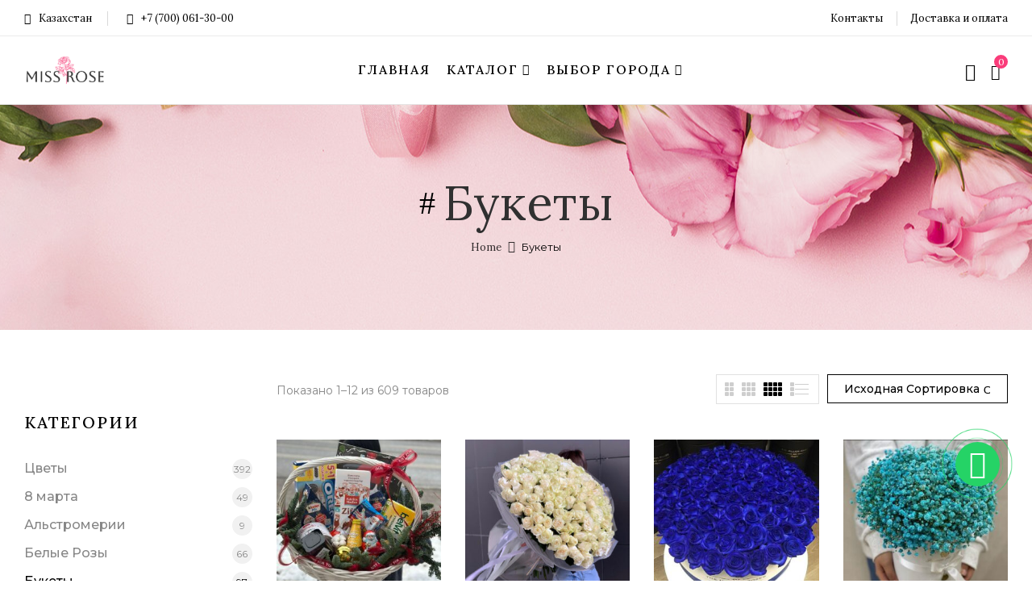

--- FILE ---
content_type: text/html; charset=UTF-8
request_url: https://miss-rose.kz/product-category/bukety
body_size: 24975
content:
<!DOCTYPE html>
<html lang="ru-RU">
<!--<![endif]-->
<head>
	<meta charset="UTF-8">
	<meta name="viewport" content="width=device-width">
	<link rel="profile" href="//gmpg.org/xfn/11">
	<meta name='robots' content='index, follow, max-image-preview:large, max-snippet:-1, max-video-preview:-1' />
	<style>img:is([sizes="auto" i], [sizes^="auto," i]) { contain-intrinsic-size: 3000px 1500px }</style>
	
	<!-- This site is optimized with the Yoast SEO plugin v22.5 - https://yoast.com/wordpress/plugins/seo/ -->
	<title>Архивы Букеты - Miss Rose</title>
	<link rel="canonical" href="https://miss-rose.kz/?product_cat=bukety" />
	<link rel="next" href="https://miss-rose.kz/page/2?product_cat=bukety" />
	<meta property="og:locale" content="ru_RU" />
	<meta property="og:type" content="article" />
	<meta property="og:title" content="Архивы Букеты - Miss Rose" />
	<meta property="og:url" content="https://miss-rose.kz/?product_cat=bukety" />
	<meta property="og:site_name" content="Miss Rose" />
	<meta name="twitter:card" content="summary_large_image" />
	<script type="application/ld+json" class="yoast-schema-graph">{"@context":"https://schema.org","@graph":[{"@type":"CollectionPage","@id":"https://miss-rose.kz/?product_cat=bukety","url":"https://miss-rose.kz/?product_cat=bukety","name":"Архивы Букеты - Miss Rose","isPartOf":{"@id":"https://miss-rose.kz/#website"},"primaryImageOfPage":{"@id":"https://miss-rose.kz/?product_cat=bukety#primaryimage"},"image":{"@id":"https://miss-rose.kz/?product_cat=bukety#primaryimage"},"thumbnailUrl":"https://miss-rose.kz/wp-content/uploads/2024/01/IMG_3100.jpg","breadcrumb":{"@id":"https://miss-rose.kz/?product_cat=bukety#breadcrumb"},"inLanguage":"ru-RU"},{"@type":"ImageObject","inLanguage":"ru-RU","@id":"https://miss-rose.kz/?product_cat=bukety#primaryimage","url":"https://miss-rose.kz/wp-content/uploads/2024/01/IMG_3100.jpg","contentUrl":"https://miss-rose.kz/wp-content/uploads/2024/01/IMG_3100.jpg","width":1200,"height":1600},{"@type":"BreadcrumbList","@id":"https://miss-rose.kz/?product_cat=bukety#breadcrumb","itemListElement":[{"@type":"ListItem","position":1,"name":"Главная страница","item":"https://miss-rose.kz/"},{"@type":"ListItem","position":2,"name":"Букеты"}]},{"@type":"WebSite","@id":"https://miss-rose.kz/#website","url":"https://miss-rose.kz/","name":"Miss Rose","description":"","publisher":{"@id":"https://miss-rose.kz/#organization"},"potentialAction":[{"@type":"SearchAction","target":{"@type":"EntryPoint","urlTemplate":"https://miss-rose.kz/?s={search_term_string}"},"query-input":"required name=search_term_string"}],"inLanguage":"ru-RU"},{"@type":"Organization","@id":"https://miss-rose.kz/#organization","name":"Miss Rose","url":"https://miss-rose.kz/","logo":{"@type":"ImageObject","inLanguage":"ru-RU","@id":"https://miss-rose.kz/#/schema/logo/image/","url":"https://miss-rose.kz/wp-content/uploads/2022/11/favicon1.png","contentUrl":"https://miss-rose.kz/wp-content/uploads/2022/11/favicon1.png","width":512,"height":512,"caption":"Miss Rose"},"image":{"@id":"https://miss-rose.kz/#/schema/logo/image/"},"sameAs":["https://instagram.com/missrosekz?igshid=OGQ5ZDc2ODk2ZA"]}]}</script>
	<!-- / Yoast SEO plugin. -->


<link rel='dns-prefetch' href='//fonts.googleapis.com' />
<link rel="alternate" type="application/rss+xml" title="Miss Rose &raquo; Лента" href="https://miss-rose.kz/feed" />
<link rel="alternate" type="application/rss+xml" title="Miss Rose &raquo; Лента комментариев" href="https://miss-rose.kz/comments/feed" />
<link rel="alternate" type="application/rss+xml" title="Miss Rose &raquo; Лента элемента Букеты таксономии Категория" href="https://miss-rose.kz/product-category/bukety/feed" />
<script type="text/javascript">
/* <![CDATA[ */
window._wpemojiSettings = {"baseUrl":"https:\/\/s.w.org\/images\/core\/emoji\/16.0.1\/72x72\/","ext":".png","svgUrl":"https:\/\/s.w.org\/images\/core\/emoji\/16.0.1\/svg\/","svgExt":".svg","source":{"concatemoji":"https:\/\/miss-rose.kz\/wp-includes\/js\/wp-emoji-release.min.js?ver=6.8.3"}};
/*! This file is auto-generated */
!function(s,n){var o,i,e;function c(e){try{var t={supportTests:e,timestamp:(new Date).valueOf()};sessionStorage.setItem(o,JSON.stringify(t))}catch(e){}}function p(e,t,n){e.clearRect(0,0,e.canvas.width,e.canvas.height),e.fillText(t,0,0);var t=new Uint32Array(e.getImageData(0,0,e.canvas.width,e.canvas.height).data),a=(e.clearRect(0,0,e.canvas.width,e.canvas.height),e.fillText(n,0,0),new Uint32Array(e.getImageData(0,0,e.canvas.width,e.canvas.height).data));return t.every(function(e,t){return e===a[t]})}function u(e,t){e.clearRect(0,0,e.canvas.width,e.canvas.height),e.fillText(t,0,0);for(var n=e.getImageData(16,16,1,1),a=0;a<n.data.length;a++)if(0!==n.data[a])return!1;return!0}function f(e,t,n,a){switch(t){case"flag":return n(e,"\ud83c\udff3\ufe0f\u200d\u26a7\ufe0f","\ud83c\udff3\ufe0f\u200b\u26a7\ufe0f")?!1:!n(e,"\ud83c\udde8\ud83c\uddf6","\ud83c\udde8\u200b\ud83c\uddf6")&&!n(e,"\ud83c\udff4\udb40\udc67\udb40\udc62\udb40\udc65\udb40\udc6e\udb40\udc67\udb40\udc7f","\ud83c\udff4\u200b\udb40\udc67\u200b\udb40\udc62\u200b\udb40\udc65\u200b\udb40\udc6e\u200b\udb40\udc67\u200b\udb40\udc7f");case"emoji":return!a(e,"\ud83e\udedf")}return!1}function g(e,t,n,a){var r="undefined"!=typeof WorkerGlobalScope&&self instanceof WorkerGlobalScope?new OffscreenCanvas(300,150):s.createElement("canvas"),o=r.getContext("2d",{willReadFrequently:!0}),i=(o.textBaseline="top",o.font="600 32px Arial",{});return e.forEach(function(e){i[e]=t(o,e,n,a)}),i}function t(e){var t=s.createElement("script");t.src=e,t.defer=!0,s.head.appendChild(t)}"undefined"!=typeof Promise&&(o="wpEmojiSettingsSupports",i=["flag","emoji"],n.supports={everything:!0,everythingExceptFlag:!0},e=new Promise(function(e){s.addEventListener("DOMContentLoaded",e,{once:!0})}),new Promise(function(t){var n=function(){try{var e=JSON.parse(sessionStorage.getItem(o));if("object"==typeof e&&"number"==typeof e.timestamp&&(new Date).valueOf()<e.timestamp+604800&&"object"==typeof e.supportTests)return e.supportTests}catch(e){}return null}();if(!n){if("undefined"!=typeof Worker&&"undefined"!=typeof OffscreenCanvas&&"undefined"!=typeof URL&&URL.createObjectURL&&"undefined"!=typeof Blob)try{var e="postMessage("+g.toString()+"("+[JSON.stringify(i),f.toString(),p.toString(),u.toString()].join(",")+"));",a=new Blob([e],{type:"text/javascript"}),r=new Worker(URL.createObjectURL(a),{name:"wpTestEmojiSupports"});return void(r.onmessage=function(e){c(n=e.data),r.terminate(),t(n)})}catch(e){}c(n=g(i,f,p,u))}t(n)}).then(function(e){for(var t in e)n.supports[t]=e[t],n.supports.everything=n.supports.everything&&n.supports[t],"flag"!==t&&(n.supports.everythingExceptFlag=n.supports.everythingExceptFlag&&n.supports[t]);n.supports.everythingExceptFlag=n.supports.everythingExceptFlag&&!n.supports.flag,n.DOMReady=!1,n.readyCallback=function(){n.DOMReady=!0}}).then(function(){return e}).then(function(){var e;n.supports.everything||(n.readyCallback(),(e=n.source||{}).concatemoji?t(e.concatemoji):e.wpemoji&&e.twemoji&&(t(e.twemoji),t(e.wpemoji)))}))}((window,document),window._wpemojiSettings);
/* ]]> */
</script>
<style id='wp-emoji-styles-inline-css' type='text/css'>

	img.wp-smiley, img.emoji {
		display: inline !important;
		border: none !important;
		box-shadow: none !important;
		height: 1em !important;
		width: 1em !important;
		margin: 0 0.07em !important;
		vertical-align: -0.1em !important;
		background: none !important;
		padding: 0 !important;
	}
</style>
<link rel='stylesheet' id='wp-block-library-css' href='https://miss-rose.kz/wp-includes/css/dist/block-library/style.min.css?ver=6.8.3' type='text/css' media='all' />
<style id='classic-theme-styles-inline-css' type='text/css'>
/*! This file is auto-generated */
.wp-block-button__link{color:#fff;background-color:#32373c;border-radius:9999px;box-shadow:none;text-decoration:none;padding:calc(.667em + 2px) calc(1.333em + 2px);font-size:1.125em}.wp-block-file__button{background:#32373c;color:#fff;text-decoration:none}
</style>
<style id='global-styles-inline-css' type='text/css'>
:root{--wp--preset--aspect-ratio--square: 1;--wp--preset--aspect-ratio--4-3: 4/3;--wp--preset--aspect-ratio--3-4: 3/4;--wp--preset--aspect-ratio--3-2: 3/2;--wp--preset--aspect-ratio--2-3: 2/3;--wp--preset--aspect-ratio--16-9: 16/9;--wp--preset--aspect-ratio--9-16: 9/16;--wp--preset--color--black: #000000;--wp--preset--color--cyan-bluish-gray: #abb8c3;--wp--preset--color--white: #ffffff;--wp--preset--color--pale-pink: #f78da7;--wp--preset--color--vivid-red: #cf2e2e;--wp--preset--color--luminous-vivid-orange: #ff6900;--wp--preset--color--luminous-vivid-amber: #fcb900;--wp--preset--color--light-green-cyan: #7bdcb5;--wp--preset--color--vivid-green-cyan: #00d084;--wp--preset--color--pale-cyan-blue: #8ed1fc;--wp--preset--color--vivid-cyan-blue: #0693e3;--wp--preset--color--vivid-purple: #9b51e0;--wp--preset--gradient--vivid-cyan-blue-to-vivid-purple: linear-gradient(135deg,rgba(6,147,227,1) 0%,rgb(155,81,224) 100%);--wp--preset--gradient--light-green-cyan-to-vivid-green-cyan: linear-gradient(135deg,rgb(122,220,180) 0%,rgb(0,208,130) 100%);--wp--preset--gradient--luminous-vivid-amber-to-luminous-vivid-orange: linear-gradient(135deg,rgba(252,185,0,1) 0%,rgba(255,105,0,1) 100%);--wp--preset--gradient--luminous-vivid-orange-to-vivid-red: linear-gradient(135deg,rgba(255,105,0,1) 0%,rgb(207,46,46) 100%);--wp--preset--gradient--very-light-gray-to-cyan-bluish-gray: linear-gradient(135deg,rgb(238,238,238) 0%,rgb(169,184,195) 100%);--wp--preset--gradient--cool-to-warm-spectrum: linear-gradient(135deg,rgb(74,234,220) 0%,rgb(151,120,209) 20%,rgb(207,42,186) 40%,rgb(238,44,130) 60%,rgb(251,105,98) 80%,rgb(254,248,76) 100%);--wp--preset--gradient--blush-light-purple: linear-gradient(135deg,rgb(255,206,236) 0%,rgb(152,150,240) 100%);--wp--preset--gradient--blush-bordeaux: linear-gradient(135deg,rgb(254,205,165) 0%,rgb(254,45,45) 50%,rgb(107,0,62) 100%);--wp--preset--gradient--luminous-dusk: linear-gradient(135deg,rgb(255,203,112) 0%,rgb(199,81,192) 50%,rgb(65,88,208) 100%);--wp--preset--gradient--pale-ocean: linear-gradient(135deg,rgb(255,245,203) 0%,rgb(182,227,212) 50%,rgb(51,167,181) 100%);--wp--preset--gradient--electric-grass: linear-gradient(135deg,rgb(202,248,128) 0%,rgb(113,206,126) 100%);--wp--preset--gradient--midnight: linear-gradient(135deg,rgb(2,3,129) 0%,rgb(40,116,252) 100%);--wp--preset--font-size--small: 13px;--wp--preset--font-size--medium: 20px;--wp--preset--font-size--large: 36px;--wp--preset--font-size--x-large: 42px;--wp--preset--spacing--20: 0.44rem;--wp--preset--spacing--30: 0.67rem;--wp--preset--spacing--40: 1rem;--wp--preset--spacing--50: 1.5rem;--wp--preset--spacing--60: 2.25rem;--wp--preset--spacing--70: 3.38rem;--wp--preset--spacing--80: 5.06rem;--wp--preset--shadow--natural: 6px 6px 9px rgba(0, 0, 0, 0.2);--wp--preset--shadow--deep: 12px 12px 50px rgba(0, 0, 0, 0.4);--wp--preset--shadow--sharp: 6px 6px 0px rgba(0, 0, 0, 0.2);--wp--preset--shadow--outlined: 6px 6px 0px -3px rgba(255, 255, 255, 1), 6px 6px rgba(0, 0, 0, 1);--wp--preset--shadow--crisp: 6px 6px 0px rgba(0, 0, 0, 1);}:where(.is-layout-flex){gap: 0.5em;}:where(.is-layout-grid){gap: 0.5em;}body .is-layout-flex{display: flex;}.is-layout-flex{flex-wrap: wrap;align-items: center;}.is-layout-flex > :is(*, div){margin: 0;}body .is-layout-grid{display: grid;}.is-layout-grid > :is(*, div){margin: 0;}:where(.wp-block-columns.is-layout-flex){gap: 2em;}:where(.wp-block-columns.is-layout-grid){gap: 2em;}:where(.wp-block-post-template.is-layout-flex){gap: 1.25em;}:where(.wp-block-post-template.is-layout-grid){gap: 1.25em;}.has-black-color{color: var(--wp--preset--color--black) !important;}.has-cyan-bluish-gray-color{color: var(--wp--preset--color--cyan-bluish-gray) !important;}.has-white-color{color: var(--wp--preset--color--white) !important;}.has-pale-pink-color{color: var(--wp--preset--color--pale-pink) !important;}.has-vivid-red-color{color: var(--wp--preset--color--vivid-red) !important;}.has-luminous-vivid-orange-color{color: var(--wp--preset--color--luminous-vivid-orange) !important;}.has-luminous-vivid-amber-color{color: var(--wp--preset--color--luminous-vivid-amber) !important;}.has-light-green-cyan-color{color: var(--wp--preset--color--light-green-cyan) !important;}.has-vivid-green-cyan-color{color: var(--wp--preset--color--vivid-green-cyan) !important;}.has-pale-cyan-blue-color{color: var(--wp--preset--color--pale-cyan-blue) !important;}.has-vivid-cyan-blue-color{color: var(--wp--preset--color--vivid-cyan-blue) !important;}.has-vivid-purple-color{color: var(--wp--preset--color--vivid-purple) !important;}.has-black-background-color{background-color: var(--wp--preset--color--black) !important;}.has-cyan-bluish-gray-background-color{background-color: var(--wp--preset--color--cyan-bluish-gray) !important;}.has-white-background-color{background-color: var(--wp--preset--color--white) !important;}.has-pale-pink-background-color{background-color: var(--wp--preset--color--pale-pink) !important;}.has-vivid-red-background-color{background-color: var(--wp--preset--color--vivid-red) !important;}.has-luminous-vivid-orange-background-color{background-color: var(--wp--preset--color--luminous-vivid-orange) !important;}.has-luminous-vivid-amber-background-color{background-color: var(--wp--preset--color--luminous-vivid-amber) !important;}.has-light-green-cyan-background-color{background-color: var(--wp--preset--color--light-green-cyan) !important;}.has-vivid-green-cyan-background-color{background-color: var(--wp--preset--color--vivid-green-cyan) !important;}.has-pale-cyan-blue-background-color{background-color: var(--wp--preset--color--pale-cyan-blue) !important;}.has-vivid-cyan-blue-background-color{background-color: var(--wp--preset--color--vivid-cyan-blue) !important;}.has-vivid-purple-background-color{background-color: var(--wp--preset--color--vivid-purple) !important;}.has-black-border-color{border-color: var(--wp--preset--color--black) !important;}.has-cyan-bluish-gray-border-color{border-color: var(--wp--preset--color--cyan-bluish-gray) !important;}.has-white-border-color{border-color: var(--wp--preset--color--white) !important;}.has-pale-pink-border-color{border-color: var(--wp--preset--color--pale-pink) !important;}.has-vivid-red-border-color{border-color: var(--wp--preset--color--vivid-red) !important;}.has-luminous-vivid-orange-border-color{border-color: var(--wp--preset--color--luminous-vivid-orange) !important;}.has-luminous-vivid-amber-border-color{border-color: var(--wp--preset--color--luminous-vivid-amber) !important;}.has-light-green-cyan-border-color{border-color: var(--wp--preset--color--light-green-cyan) !important;}.has-vivid-green-cyan-border-color{border-color: var(--wp--preset--color--vivid-green-cyan) !important;}.has-pale-cyan-blue-border-color{border-color: var(--wp--preset--color--pale-cyan-blue) !important;}.has-vivid-cyan-blue-border-color{border-color: var(--wp--preset--color--vivid-cyan-blue) !important;}.has-vivid-purple-border-color{border-color: var(--wp--preset--color--vivid-purple) !important;}.has-vivid-cyan-blue-to-vivid-purple-gradient-background{background: var(--wp--preset--gradient--vivid-cyan-blue-to-vivid-purple) !important;}.has-light-green-cyan-to-vivid-green-cyan-gradient-background{background: var(--wp--preset--gradient--light-green-cyan-to-vivid-green-cyan) !important;}.has-luminous-vivid-amber-to-luminous-vivid-orange-gradient-background{background: var(--wp--preset--gradient--luminous-vivid-amber-to-luminous-vivid-orange) !important;}.has-luminous-vivid-orange-to-vivid-red-gradient-background{background: var(--wp--preset--gradient--luminous-vivid-orange-to-vivid-red) !important;}.has-very-light-gray-to-cyan-bluish-gray-gradient-background{background: var(--wp--preset--gradient--very-light-gray-to-cyan-bluish-gray) !important;}.has-cool-to-warm-spectrum-gradient-background{background: var(--wp--preset--gradient--cool-to-warm-spectrum) !important;}.has-blush-light-purple-gradient-background{background: var(--wp--preset--gradient--blush-light-purple) !important;}.has-blush-bordeaux-gradient-background{background: var(--wp--preset--gradient--blush-bordeaux) !important;}.has-luminous-dusk-gradient-background{background: var(--wp--preset--gradient--luminous-dusk) !important;}.has-pale-ocean-gradient-background{background: var(--wp--preset--gradient--pale-ocean) !important;}.has-electric-grass-gradient-background{background: var(--wp--preset--gradient--electric-grass) !important;}.has-midnight-gradient-background{background: var(--wp--preset--gradient--midnight) !important;}.has-small-font-size{font-size: var(--wp--preset--font-size--small) !important;}.has-medium-font-size{font-size: var(--wp--preset--font-size--medium) !important;}.has-large-font-size{font-size: var(--wp--preset--font-size--large) !important;}.has-x-large-font-size{font-size: var(--wp--preset--font-size--x-large) !important;}
:where(.wp-block-post-template.is-layout-flex){gap: 1.25em;}:where(.wp-block-post-template.is-layout-grid){gap: 1.25em;}
:where(.wp-block-columns.is-layout-flex){gap: 2em;}:where(.wp-block-columns.is-layout-grid){gap: 2em;}
:root :where(.wp-block-pullquote){font-size: 1.5em;line-height: 1.6;}
</style>
<link rel='stylesheet' id='redux-extendify-styles-css' href='https://miss-rose.kz/wp-content/plugins/redux-framework/redux-core/assets/css/extendify-utilities.css?ver=4.4.15' type='text/css' media='all' />
<link rel='stylesheet' id='contact-form-7-css' href='https://miss-rose.kz/wp-content/plugins/contact-form-7/includes/css/styles.css?ver=5.9.3' type='text/css' media='all' />
<style id='woocommerce-inline-inline-css' type='text/css'>
.woocommerce form .form-row .required { visibility: visible; }
</style>
<link rel='stylesheet' id='bwp_woocommerce_filter_products-css' href='https://miss-rose.kz/wp-content/plugins/wpbingo/assets/css/bwp_ajax_filter.css?ver=6.8.3' type='text/css' media='all' />
<link rel='stylesheet' id='buy-together-frontend-css' href='https://miss-rose.kz/wp-content/plugins/wpbingo/lib/buy-together/assets/css/frontend.css?ver=6.8.3' type='text/css' media='all' />
<link rel='stylesheet' id='perfect-scrollbar-css' href='https://miss-rose.kz/wp-content/plugins/woo-smart-wishlist/assets/libs/perfect-scrollbar/css/perfect-scrollbar.min.css?ver=6.8.3' type='text/css' media='all' />
<link rel='stylesheet' id='perfect-scrollbar-wpc-css' href='https://miss-rose.kz/wp-content/plugins/woo-smart-wishlist/assets/libs/perfect-scrollbar/css/custom-theme.css?ver=6.8.3' type='text/css' media='all' />
<link rel='stylesheet' id='woosw-icons-css' href='https://miss-rose.kz/wp-content/plugins/woo-smart-wishlist/assets/css/icons.css?ver=4.8.5' type='text/css' media='all' />
<link rel='stylesheet' id='woosw-frontend-css' href='https://miss-rose.kz/wp-content/plugins/woo-smart-wishlist/assets/css/frontend.css?ver=4.8.5' type='text/css' media='all' />
<style id='woosw-frontend-inline-css' type='text/css'>
.woosw-popup .woosw-popup-inner .woosw-popup-content .woosw-popup-content-bot .woosw-notice { background-color: #5fbd74; } .woosw-popup .woosw-popup-inner .woosw-popup-content .woosw-popup-content-bot .woosw-popup-content-bot-inner a:hover { color: #5fbd74; border-color: #5fbd74; } 
</style>
<link rel='stylesheet' id='florial-wp-fonts-marcellus-css' href='https://fonts.googleapis.com/css2?family=Marcellus&#038;display=swap&#038;ver=6.8.3' type='text/css' media='all' />
<link rel='stylesheet' id='florial-style-css' href='https://miss-rose.kz/wp-content/themes/florial/style.css?ver=6.8.3' type='text/css' media='all' />
<!--[if lt IE 9]>
<link rel='stylesheet' id='florial-ie-css' href='https://miss-rose.kz/wp-content/themes/florial/css/ie.css?ver=20131205' type='text/css' media='all' />
<![endif]-->
<link rel='stylesheet' id='bootstrap-css' href='https://miss-rose.kz/wp-content/themes/florial/css/bootstrap.css?ver=6.8.3' type='text/css' media='all' />
<link rel='stylesheet' id='circlestime-css' href='https://miss-rose.kz/wp-content/themes/florial/css/jquery.circlestime.css' type='text/css' media='all' />
<link rel='stylesheet' id='mmenu-all-css' href='https://miss-rose.kz/wp-content/themes/florial/css/jquery.mmenu.all.css?ver=6.8.3' type='text/css' media='all' />
<link rel='stylesheet' id='slick-css' href='https://miss-rose.kz/wp-content/themes/florial/css/slick/slick.css' type='text/css' media='all' />
<link rel='stylesheet' id='photoswipe-css' href='https://miss-rose.kz/wp-content/plugins/woocommerce/assets/css/photoswipe/photoswipe.min.css?ver=8.8.2' type='text/css' media='all' />
<link rel='stylesheet' id='font-awesome-css' href='https://miss-rose.kz/wp-content/plugins/elementor/assets/lib/font-awesome/css/font-awesome.min.css?ver=4.7.0' type='text/css' media='all' />
<link rel='stylesheet' id='materia-css' href='https://miss-rose.kz/wp-content/themes/florial/css/materia.css?ver=6.8.3' type='text/css' media='all' />
<link rel='stylesheet' id='elegant-css' href='https://miss-rose.kz/wp-content/themes/florial/css/elegant.css?ver=6.8.3' type='text/css' media='all' />
<link rel='stylesheet' id='wpbingo-css' href='https://miss-rose.kz/wp-content/themes/florial/css/wpbingo.css?ver=6.8.3' type='text/css' media='all' />
<link rel='stylesheet' id='feather-css' href='https://miss-rose.kz/wp-content/themes/florial/css/feather.css?ver=6.8.3' type='text/css' media='all' />
<link rel='stylesheet' id='icomoon-css' href='https://miss-rose.kz/wp-content/themes/florial/css/icomoon.css?ver=6.8.3' type='text/css' media='all' />
<link rel='stylesheet' id='florial-style-template-css' href='https://miss-rose.kz/wp-content/themes/florial/css/template.css?ver=6.8.3' type='text/css' media='all' />
<link rel='stylesheet' id='tawcvs-frontend-css' href='https://miss-rose.kz/wp-content/plugins/variation-swatches-for-woocommerce/assets/css/frontend.css?ver=2.2.2' type='text/css' media='all' />
<link rel='stylesheet' id='tawcvs-frontend-for-listing-pages-css' href='https://miss-rose.kz/wp-content/plugins/variation-swatches-for-woocommerce/assets/css/frontend-list-products.css?ver=6.8.3' type='text/css' media='all' />
<script type="text/template" id="tmpl-variation-template">
	<div class="woocommerce-variation-description">{{{ data.variation.variation_description }}}</div>
	<div class="woocommerce-variation-price">{{{ data.variation.price_html }}}</div>
	<div class="woocommerce-variation-availability">{{{ data.variation.availability_html }}}</div>
</script>
<script type="text/template" id="tmpl-unavailable-variation-template">
	<p>Этот товар недоступен. Пожалуйста, выберите другую комбинацию.</p>
</script>
<script type="text/javascript" src="https://miss-rose.kz/wp-includes/js/jquery/jquery.min.js?ver=3.7.1" id="jquery-core-js"></script>
<script type="text/javascript" src="https://miss-rose.kz/wp-includes/js/jquery/jquery-migrate.min.js?ver=3.4.1" id="jquery-migrate-js"></script>
<script type="text/javascript" src="https://miss-rose.kz/wp-content/plugins/woocommerce/assets/js/jquery-blockui/jquery.blockUI.min.js?ver=2.7.0-wc.8.8.2" id="jquery-blockui-js" defer="defer" data-wp-strategy="defer"></script>
<script type="text/javascript" id="wc-add-to-cart-js-extra">
/* <![CDATA[ */
var wc_add_to_cart_params = {"ajax_url":"\/wp-admin\/admin-ajax.php","wc_ajax_url":"\/?wc-ajax=%%endpoint%%","i18n_view_cart":"\u041f\u0440\u043e\u0441\u043c\u043e\u0442\u0440 \u043a\u043e\u0440\u0437\u0438\u043d\u044b","cart_url":"https:\/\/miss-rose.kz\/cart","is_cart":"","cart_redirect_after_add":"no"};
/* ]]> */
</script>
<script type="text/javascript" src="https://miss-rose.kz/wp-content/plugins/woocommerce/assets/js/frontend/add-to-cart.min.js?ver=8.8.2" id="wc-add-to-cart-js" defer="defer" data-wp-strategy="defer"></script>
<script type="text/javascript" src="https://miss-rose.kz/wp-content/plugins/woocommerce/assets/js/js-cookie/js.cookie.min.js?ver=2.1.4-wc.8.8.2" id="js-cookie-js" data-wp-strategy="defer"></script>
<script type="text/javascript" id="woocommerce-js-extra">
/* <![CDATA[ */
var woocommerce_params = {"ajax_url":"\/wp-admin\/admin-ajax.php","wc_ajax_url":"\/?wc-ajax=%%endpoint%%"};
/* ]]> */
</script>
<script type="text/javascript" src="https://miss-rose.kz/wp-content/plugins/woocommerce/assets/js/frontend/woocommerce.min.js?ver=8.8.2" id="woocommerce-js" defer="defer" data-wp-strategy="defer"></script>
<script type="text/javascript" id="buy-together-frontend-js-extra">
/* <![CDATA[ */
var buy_together = {"ajaxurl":"https:\/\/miss-rose.kz\/wp-admin\/admin-ajax.php","security":"fb04eaea24","text":{"for_num_of_items":"For {{number}} item(s)","add_to_cart_text":"Add All To Cart","adding_to_cart_text":"Adding To Cart...","view_cart":"View cart","no_product_selected_text":"You must select at least one product","add_to_cart_success":"{{number}} product(s) was successfully added to your cart.","add_to_cart_fail_single":"One product is out of stock.","add_to_cart_fail_plural":"{{number}} products were out of stocks."},"price_format":"%2$s\u00a0%1$s","price_decimals":"0","price_thousand_separator":" ","price_decimal_separator":".","currency_symbol":"\u20b8","wc_tax_enabled":"","cart_url":"https:\/\/miss-rose.kz\/cart","ex_tax_or_vat":""};
/* ]]> */
</script>
<script type="text/javascript" src="https://miss-rose.kz/wp-content/plugins/wpbingo/lib/buy-together/assets/js/frontend.js" id="buy-together-frontend-js"></script>
<script type="text/javascript" src="https://miss-rose.kz/wp-includes/js/underscore.min.js?ver=1.13.7" id="underscore-js"></script>
<script type="text/javascript" id="wp-util-js-extra">
/* <![CDATA[ */
var _wpUtilSettings = {"ajax":{"url":"\/wp-admin\/admin-ajax.php"}};
/* ]]> */
</script>
<script type="text/javascript" src="https://miss-rose.kz/wp-includes/js/wp-util.min.js?ver=6.8.3" id="wp-util-js"></script>
<script type="text/javascript" id="wc-add-to-cart-variation-js-extra">
/* <![CDATA[ */
var wc_add_to_cart_variation_params = {"wc_ajax_url":"\/?wc-ajax=%%endpoint%%","i18n_no_matching_variations_text":"\u0416\u0430\u043b\u044c, \u043d\u043e \u0442\u043e\u0432\u0430\u0440\u043e\u0432, \u0441\u043e\u043e\u0442\u0432\u0435\u0442\u0441\u0442\u0432\u0443\u044e\u0449\u0438\u0445 \u0432\u0430\u0448\u0435\u043c\u0443 \u0432\u044b\u0431\u043e\u0440\u0443, \u043d\u0435 \u043e\u0431\u043d\u0430\u0440\u0443\u0436\u0435\u043d\u043e. \u041f\u043e\u0436\u0430\u043b\u0443\u0439\u0441\u0442\u0430, \u0432\u044b\u0431\u0435\u0440\u0438\u0442\u0435 \u0434\u0440\u0443\u0433\u0443\u044e \u043a\u043e\u043c\u0431\u0438\u043d\u0430\u0446\u0438\u044e.","i18n_make_a_selection_text":"\u0412\u044b\u0431\u0435\u0440\u0438\u0442\u0435 \u043e\u043f\u0446\u0438\u0438 \u0442\u043e\u0432\u0430\u0440\u0430 \u043f\u0435\u0440\u0435\u0434 \u0435\u0433\u043e \u0434\u043e\u0431\u0430\u0432\u043b\u0435\u043d\u0438\u0435\u043c \u0432 \u0432\u0430\u0448\u0443 \u043a\u043e\u0440\u0437\u0438\u043d\u0443.","i18n_unavailable_text":"\u042d\u0442\u043e\u0442 \u0442\u043e\u0432\u0430\u0440 \u043d\u0435\u0434\u043e\u0441\u0442\u0443\u043f\u0435\u043d. \u041f\u043e\u0436\u0430\u043b\u0443\u0439\u0441\u0442\u0430, \u0432\u044b\u0431\u0435\u0440\u0438\u0442\u0435 \u0434\u0440\u0443\u0433\u0443\u044e \u043a\u043e\u043c\u0431\u0438\u043d\u0430\u0446\u0438\u044e."};
/* ]]> */
</script>
<script type="text/javascript" src="https://miss-rose.kz/wp-content/plugins/woocommerce/assets/js/frontend/add-to-cart-variation.min.js?ver=8.8.2" id="wc-add-to-cart-variation-js" defer="defer" data-wp-strategy="defer"></script>
<link rel="https://api.w.org/" href="https://miss-rose.kz/wp-json/" /><link rel="alternate" title="JSON" type="application/json" href="https://miss-rose.kz/wp-json/wp/v2/product_cat/164" /><link rel="EditURI" type="application/rsd+xml" title="RSD" href="https://miss-rose.kz/xmlrpc.php?rsd" />
<meta name="generator" content="WordPress 6.8.3" />
<meta name="generator" content="WooCommerce 8.8.2" />
<meta name="generator" content="Redux 4.4.15" />		<script>
			( function() {
				window.onpageshow = function( event ) {
					// Defined window.wpforms means that a form exists on a page.
					// If so and back/forward button has been clicked,
					// force reload a page to prevent the submit button state stuck.
					if ( typeof window.wpforms !== 'undefined' && event.persisted ) {
						window.location.reload();
					}
				};
			}() );
		</script>
		    <!-- Google Tag Manager -->
	<script>(function(w,d,s,l,i){w[l]=w[l]||[];w[l].push({'gtm.start':
	new Date().getTime(),event:'gtm.js'});var f=d.getElementsByTagName(s)[0],
	j=d.createElement(s),dl=l!='dataLayer'?'&l='+l:'';j.async=true;j.src=
	'https://www.googletagmanager.com/gtm.js?id='+i+dl;f.parentNode.insertBefore(j,f);
	})(window,document,'script','dataLayer','GTM-N8J8MBFL');</script>
	<!-- End Google Tag Manager -->
	<!-- Google tag (gtag.js) -->
	<script async src="https://www.googletagmanager.com/gtag/js?id=G-EMKTZW7XVV"></script>
	<script>
	  window.dataLayer = window.dataLayer || [];
	  function gtag(){dataLayer.push(arguments);}
	  gtag('js', new Date());

	  gtag('config', 'G-EMKTZW7XVV');
	</script>
	<!-- Yandex.Metrika counter -->
	<script type="text/javascript" >
	   (function(m,e,t,r,i,k,a){m[i]=m[i]||function(){(m[i].a=m[i].a||[]).push(arguments)};
	   m[i].l=1*new Date();
	   for (var j = 0; j < document.scripts.length; j++) {if (document.scripts[j].src === r) { return; }}
	   k=e.createElement(t),a=e.getElementsByTagName(t)[0],k.async=1,k.src=r,a.parentNode.insertBefore(k,a)})
	   (window, document, "script", "https://mc.yandex.ru/metrika/tag.js", "ym");

	   ym(95630646, "init", {
			clickmap:true,
			trackLinks:true,
			accurateTrackBounce:true,
			webvisor:true
	   });
	</script>
	<noscript><div><img src="https://mc.yandex.ru/watch/95630646" style="position:absolute; left:-9999px;" alt="" /></div></noscript>
	<!-- /Yandex.Metrika counter -->
    	<noscript><style>.woocommerce-product-gallery{ opacity: 1 !important; }</style></noscript>
	<meta name="generator" content="Elementor 3.21.3; features: e_optimized_assets_loading, e_optimized_css_loading, e_font_icon_svg, additional_custom_breakpoints; settings: css_print_method-external, google_font-enabled, font_display-swap">
            <style>
                .woocommerce div.product .cart.variations_form .tawcvs-swatches,
                .woocommerce:not(.archive) li.product .cart.variations_form .tawcvs-swatches,
                .woocommerce.single-product .cart.variations_form .tawcvs-swatches,
                .wc-product-table-wrapper .cart.variations_form .tawcvs-swatches,
                .woocommerce.archive .cart.variations_form .tawcvs-swatches {
                    margin-top: 0px;
                    margin-right: 15px;
                    margin-bottom: 15px;
                    margin-left: 0px;
                    padding-top: 0px;
                    padding-right: 0px;
                    padding-bottom: 0px;
                    padding-left: 0px;
                }

                .woocommerce div.product .cart.variations_form .tawcvs-swatches .swatch-item-wrapper,
                .woocommerce:not(.archive) li.product .cart.variations_form .tawcvs-swatches .swatch-item-wrapper,
                .woocommerce.single-product .cart.variations_form .tawcvs-swatches .swatch-item-wrapper,
                .wc-product-table-wrapper .cart.variations_form .tawcvs-swatches .swatch-item-wrapper,
                .woocommerce.archive .cart.variations_form .tawcvs-swatches .swatch-item-wrapper {
                 margin-top: 0px !important;
                    margin-right: 15px !important;
                    margin-bottom: 15px !important;
                    margin-left: 0px !important;
                    padding-top: 0px !important;
                    padding-right: 0px !important;
                    padding-bottom: 0px !important;
                    padding-left: 0px !important;
                }

                /*tooltip*/
                .woocommerce div.product .cart.variations_form .tawcvs-swatches .swatch .swatch__tooltip,
                .woocommerce:not(.archive) li.product .cart.variations_form .tawcvs-swatches .swatch .swatch__tooltip,
                .woocommerce.single-product .cart.variations_form .tawcvs-swatches .swatch .swatch__tooltip,
                .wc-product-table-wrapper .cart.variations_form .tawcvs-swatches .swatch .swatch__tooltip,
                .woocommerce.archive .cart.variations_form .tawcvs-swatches .swatch .swatch__tooltip {
                 width: px;
                    max-width: px;
                    line-height: 1;
                }
            </style>
			<link rel="icon" href="https://miss-rose.kz/wp-content/uploads/2022/11/favicon3-100x100.png" sizes="32x32" />
<link rel="icon" href="https://miss-rose.kz/wp-content/uploads/2022/11/favicon3-300x300.png" sizes="192x192" />
<link rel="apple-touch-icon" href="https://miss-rose.kz/wp-content/uploads/2022/11/favicon3-300x300.png" />
<meta name="msapplication-TileImage" content="https://miss-rose.kz/wp-content/uploads/2022/11/favicon3-300x300.png" />
<style id="wpforms-css-vars-root">
				:root {
					--wpforms-field-border-radius: 3px;
--wpforms-field-border-style: solid;
--wpforms-field-border-size: 1px;
--wpforms-field-background-color: #ffffff;
--wpforms-field-border-color: rgba( 0, 0, 0, 0.25 );
--wpforms-field-border-color-spare: rgba( 0, 0, 0, 0.25 );
--wpforms-field-text-color: rgba( 0, 0, 0, 0.7 );
--wpforms-field-menu-color: #ffffff;
--wpforms-label-color: rgba( 0, 0, 0, 0.85 );
--wpforms-label-sublabel-color: rgba( 0, 0, 0, 0.55 );
--wpforms-label-error-color: #d63637;
--wpforms-button-border-radius: 3px;
--wpforms-button-border-style: none;
--wpforms-button-border-size: 1px;
--wpforms-button-background-color: #066aab;
--wpforms-button-border-color: #066aab;
--wpforms-button-text-color: #ffffff;
--wpforms-page-break-color: #066aab;
--wpforms-background-image: none;
--wpforms-background-position: center center;
--wpforms-background-repeat: no-repeat;
--wpforms-background-size: cover;
--wpforms-background-width: 100px;
--wpforms-background-height: 100px;
--wpforms-background-color: rgba( 0, 0, 0, 0 );
--wpforms-background-url: none;
--wpforms-container-padding: 0px;
--wpforms-container-border-style: none;
--wpforms-container-border-width: 1px;
--wpforms-container-border-color: #000000;
--wpforms-container-border-radius: 3px;
--wpforms-field-size-input-height: 43px;
--wpforms-field-size-input-spacing: 15px;
--wpforms-field-size-font-size: 16px;
--wpforms-field-size-line-height: 19px;
--wpforms-field-size-padding-h: 14px;
--wpforms-field-size-checkbox-size: 16px;
--wpforms-field-size-sublabel-spacing: 5px;
--wpforms-field-size-icon-size: 1;
--wpforms-label-size-font-size: 16px;
--wpforms-label-size-line-height: 19px;
--wpforms-label-size-sublabel-font-size: 14px;
--wpforms-label-size-sublabel-line-height: 17px;
--wpforms-button-size-font-size: 17px;
--wpforms-button-size-height: 41px;
--wpforms-button-size-padding-h: 15px;
--wpforms-button-size-margin-top: 10px;
--wpforms-container-shadow-size-box-shadow: none;

				}
			</style><meta name="google-site-verification" content="4acflXdZQ9ftUp3sKQs4IEBPm5V2sPJfxSbN9aiTUwg" />
<meta name="yandex-verification" content="28e2f2b667824a9c" />
<!-- Yandex.Metrika counter -->

<a href="https://api.whatsapp.com/send?phone=77000613000" target="_blank" title="Написать в Whatsapp" rel="noopener noreferrer"><div class="whatsapp-button"><i class="fa fa-whatsapp"></i></div></a>
<script type="text/javascript" >
   (function(m,e,t,r,i,k,a){m[i]=m[i]||function(){(m[i].a=m[i].a||[]).push(arguments)};
   m[i].l=1*new Date();
   for (var j = 0; j < document.scripts.length; j++) {if (document.scripts[j].src === r) { return; }}
   k=e.createElement(t),a=e.getElementsByTagName(t)[0],k.async=1,k.src=r,a.parentNode.insertBefore(k,a)})
   (window, document, "script", "https://mc.yandex.ru/metrika/tag.js", "ym");

   ym(91340682, "init", {
        clickmap:true,
        trackLinks:true,
        accurateTrackBounce:true,
        webvisor:true
   });
</script>
<noscript><div><img src="https://mc.yandex.ru/watch/91340682" style="position:absolute; left:-9999px;" alt="" /></div></noscript>
<!-- /Yandex.Metrika counter -->
<!-- Google Tag Manager --> 
<script>(function(w,d,s,l,i){w[l]=w[l]||[];w[l].push({'gtm.start': 
new Date().getTime(),event:'gtm.js'});var f=d.getElementsByTagName(s)[0], 
j=d.createElement(s),dl=l!='dataLayer'?'&l='+l:'';j.async=true;j.src= 
'https://www.googletagmanager.com/gtm.js?id='+i+dl;f.parentNode.insertBefore(j,f); 
})(window,document,'script','dataLayer','GTM-T5MR2VL');</script> 
<!-- End Google Tag Manager -->
</head>
<body class="archive tax-product_cat term-bukety term-164 wp-custom-logo wp-theme-florial theme-florial woocommerce woocommerce-page woocommerce-no-js banners-effect-1 elementor-default elementor-kit-8">
<!-- Google Tag Manager (noscript) --> 
<noscript><iframe src="https://www.googletagmanager.com/ns.html?id=GTM-T5MR2VL" 
height="0" width="0" style="display:none;visibility:hidden"></iframe></noscript> 
<!-- End Google Tag Manager (noscript) -->
    <!-- Google Tag Manager (noscript) -->
	<noscript><iframe src="https://www.googletagmanager.com/ns.html?id=GTM-N8J8MBFL"
	height="0" width="0" style="display:none;visibility:hidden"></iframe></noscript>
	<!-- End Google Tag Manager (noscript) -->
    <div id='page' class="hfeed page-wrapper  " >
					<h1 class="bwp-title hide"><a href="https://miss-rose.kz/" rel="home">Miss Rose</a></h1>
	<header id='bwp-header' class="bwp-header header-v2">
						<div id="bwp-topbar" class="topbar-v2 hidden-sm hidden-xs">
			<div class="topbar-inner">
				<div class="container">
					<div class="row">
						<div class="col-xl-6 col-lg-6 col-md-6 col-sm-6 topbar-left hidden-sm hidden-xs">
														<div class="address hidden-xs">
								<a href="#"><i class="icon-pin"></i>Казахстан</a>
							</div>
																					<div class="phone hidden-sm hidden-xs">
								<a href="tel:+7 (700) 061-30-00"><i class="icon-telephone"></i>+7 (700) 061-30-00</a>
							</div>
													</div>
						<div class="col-xl-6 col-lg-6 col-md-12 col-sm-12 col-12 topbar-right">
															<ul id="topbar_menu" class="menu"><li id="menu-item-28962" class="menu-item menu-item-type-post_type menu-item-object-page menu-item-28962"><a rel="kontakty" href="https://miss-rose.kz/kontakty">Контакты</a></li>
<li id="menu-item-29521" class="menu-item menu-item-type-custom menu-item-object-custom menu-item-29521"><a href="https://miss-rose.kz/dostavka-i-oplata/">Доставка и оплата</a></li>
</ul>													</div>
					</div>
				</div>
			</div>
		</div>
					<div class="header-mobile">
		<div class="container">
			<div class="row">
								<div class="col-xl-4 col-lg-4 col-md-4 col-sm-3 col-3 header-left">
					<div class="navbar-header">
						<button type="button" id="show-megamenu"  class="navbar-toggle">
							<span>Menu</span>
						</button>
					</div>
				</div>
				<div class="col-xl-4 col-lg-4 col-md-4 col-sm-6 col-6 header-center ">
							<div class="wpbingoLogo">
			<a  href="https://miss-rose.kz/">
									<img src="https://miss-rose.kz/wp-content/uploads/2022/11/logo10.png" alt="Miss Rose"/>
							</a>
		</div> 
					</div>
				<div class="col-xl-4 col-lg-4 col-md-4 col-sm-3 col-3 header-right">
															<div class="florial-topcart dropdown">
						<div class="dropdown mini-cart top-cart" data-text_added="Товар добавлен в корзину">
	<div class="remove-cart-shadow"></div>
  <a class="dropdown-toggle cart-icon" href="#" role="button" data-toggle="dropdown" aria-haspopup="true" aria-expanded="false">
	<div class="icons-cart"><i class="feather-shopping-bag"></i><span class="cart-count">0</span></div>
  </a>
  <div class="dropdown-menu cart-popup">
	<div class="remove-cart">
		<a class="dropdown-toggle cart-remove" data-toggle="dropdown" data-hover="dropdown" data-delay="0" href="#" title="View your shopping cart">
			Close<i class="icon_close"></i>
		</a>
	</div>
	<div class="top-total-cart">Cart (0)</div>
	<div class="cart-icon-big"></div>
<ul class="cart_list product_list_widget ">
			<li class="empty">
			<span>Корзина пуста.</span>
			<a class="go-shop" href="https://miss-rose.kz/shop">Перейти к покупкам			<i aria-hidden="true" class="arrow_right"></i></a>
		</li>
	</ul><!-- end product list -->
  </div>
</div>					</div>
									</div>
							</div>
		</div>
				<div class="header-mobile-fixed">
        <div class="my-account">
				<div class="login-header">
					<a href="/megamenus/mega-menu-1"><i class="fa fa-bars fa-5x"></i><br>Каталог</a>
				</div>
			        </div>	
			<div class="shop-page">
				<a href="tel:+77000613000"><i class="fa fa-phone fa-5x"></i><br>Звонок</a>
			</div>
                     <div class="my-account">
				<div class="login-header">
					<a href="https://api.whatsapp.com/send?phone=77000613000"><i class="fa fa-whatsapp fa-5x"></i><br>Whatsapp</a>
				</div>
			        </div>		
			<div class="my-account">
				<div class="login-header">
					<a href="https://miss-rose.kz/cart"><i class="feather-shopping-bag"></i><br>Корзина</a>
				</div>
			</div>		
			<!-- Begin Search -->
						<!-- End Search -->
					</div>
			</div>
			<div class="header-desktop">
						<div class='header-wrapper' data-sticky_header="1">
				<div class="container">
					<div class="container-inner">
						<div class="row">
							<div class="col-xl-3 col-lg-3 col-md-12 col-sm-12 col-12 header-left">
										<div class="wpbingoLogo">
			<a  href="https://miss-rose.kz/">
									<img src="https://miss-rose.kz/wp-content/uploads/2022/11/logo10.png" alt="Miss Rose"/>
							</a>
		</div> 
								</div>
							<div class="col-xl-6 col-lg-6 col-md-12 col-sm-12 col-12 text-center">
								<div class="wpbingo-menu-mobile header-menu">
									<div class="header-menu-bg">
										<div class="wpbingo-menu-wrapper">
			<div class="megamenu">
				<nav class="navbar-default">
					<div  class="bwp-navigation primary-navigation navbar-mega" data-text_close = "Закрыть">
						<div class="float-menu">
<nav id="main-navigation" class="std-menu clearfix">
<div class="menu-main-menu-container"><ul id="menu-main-menu" class="menu"><li  class="level-0 menu-item-29361      menu-item menu-item-type-custom menu-item-object-custom menu-item-home  std-menu      " ><a href="https://miss-rose.kz/"><span class="menu-item-text">Главная</span></a></li>
<li  class="level-0 menu-item-30173  menu-item-has-children    custom-hover-click menu-item menu-item-type-post_type menu-item-object-page  mega-menu mega-menu-fullwidth-width     " ><a href="https://miss-rose.kz/shop"><span class="menu-item-text">Каталог</span></a><div class="sub-menu">		<div data-elementor-type="wp-post" data-elementor-id="9121" class="elementor elementor-9121">
						<section class="elementor-section elementor-top-section elementor-element elementor-element-31faec0 elementor-hidden-desktop elementor-hidden-tablet elementor-hidden-mobile elementor-section-boxed elementor-section-height-default elementor-section-height-default" data-id="31faec0" data-element_type="section">
						<div class="elementor-container elementor-column-gap-default">
					<div class="elementor-column elementor-col-100 elementor-top-column elementor-element elementor-element-6232c7b" data-id="6232c7b" data-element_type="column">
			<div class="elementor-widget-wrap elementor-element-populated">
						<section class="elementor-section elementor-inner-section elementor-element elementor-element-ee8295e content-megamenu elementor-section-boxed elementor-section-height-default elementor-section-height-default" data-id="ee8295e" data-element_type="section">
						<div class="elementor-container elementor-column-gap-default">
					<div class="elementor-column elementor-col-33 elementor-inner-column elementor-element elementor-element-8d30036 wpb-col-sm-100" data-id="8d30036" data-element_type="column">
			<div class="elementor-widget-wrap elementor-element-populated">
						<div class="elementor-element elementor-element-25718ba title elementor-widget elementor-widget-heading" data-id="25718ba" data-element_type="widget" data-widget_type="heading.default">
				<div class="elementor-widget-container">
			<style>/*! elementor - v3.21.0 - 25-04-2024 */
.elementor-heading-title{padding:0;margin:0;line-height:1}.elementor-widget-heading .elementor-heading-title[class*=elementor-size-]>a{color:inherit;font-size:inherit;line-height:inherit}.elementor-widget-heading .elementor-heading-title.elementor-size-small{font-size:15px}.elementor-widget-heading .elementor-heading-title.elementor-size-medium{font-size:19px}.elementor-widget-heading .elementor-heading-title.elementor-size-large{font-size:29px}.elementor-widget-heading .elementor-heading-title.elementor-size-xl{font-size:39px}.elementor-widget-heading .elementor-heading-title.elementor-size-xxl{font-size:59px}</style><h2 class="elementor-heading-title elementor-size-default"><a href="https://miss-rose.kz/product-category/cvety/">Цветы</a></h2>		</div>
				</div>
				<div class="elementor-element elementor-element-197b949 elementor-widget elementor-widget-text-editor" data-id="197b949" data-element_type="widget" data-widget_type="text-editor.default">
				<div class="elementor-widget-container">
			<style>/*! elementor - v3.21.0 - 25-04-2024 */
.elementor-widget-text-editor.elementor-drop-cap-view-stacked .elementor-drop-cap{background-color:#69727d;color:#fff}.elementor-widget-text-editor.elementor-drop-cap-view-framed .elementor-drop-cap{color:#69727d;border:3px solid;background-color:transparent}.elementor-widget-text-editor:not(.elementor-drop-cap-view-default) .elementor-drop-cap{margin-top:8px}.elementor-widget-text-editor:not(.elementor-drop-cap-view-default) .elementor-drop-cap-letter{width:1em;height:1em}.elementor-widget-text-editor .elementor-drop-cap{float:left;text-align:center;line-height:1;font-size:50px}.elementor-widget-text-editor .elementor-drop-cap-letter{display:inline-block}</style>				<a href="/product-category/alstromerii/">Альстромерии</a>						</div>
				</div>
				<div class="elementor-element elementor-element-801f404 elementor-widget elementor-widget-text-editor" data-id="801f404" data-element_type="widget" data-widget_type="text-editor.default">
				<div class="elementor-widget-container">
							<a href="/product-category/piony/">Пионы</a>						</div>
				</div>
				<div class="elementor-element elementor-element-a8a6fc6 elementor-widget elementor-widget-text-editor" data-id="a8a6fc6" data-element_type="widget" data-widget_type="text-editor.default">
				<div class="elementor-widget-container">
							<a href="/product-category/gortenzii/">Гортензии</a>						</div>
				</div>
				<div class="elementor-element elementor-element-ba5ebf3 elementor-widget elementor-widget-text-editor" data-id="ba5ebf3" data-element_type="widget" data-widget_type="text-editor.default">
				<div class="elementor-widget-container">
							<a href="/product-category/gipsofily/">Гипсофилы</a>						</div>
				</div>
				<div class="elementor-element elementor-element-950e3e2 elementor-widget elementor-widget-text-editor" data-id="950e3e2" data-element_type="widget" data-widget_type="text-editor.default">
				<div class="elementor-widget-container">
							<a href="/product-category/gerbery/">Герберы</a>						</div>
				</div>
				<div class="elementor-element elementor-element-cbd1eaf elementor-widget elementor-widget-text-editor" data-id="cbd1eaf" data-element_type="widget" data-widget_type="text-editor.default">
				<div class="elementor-widget-container">
							<a href="/product-category/hrizantemy">Хризантемы</a>						</div>
				</div>
				<div class="elementor-element elementor-element-7d6fdda elementor-widget elementor-widget-text-editor" data-id="7d6fdda" data-element_type="widget" data-widget_type="text-editor.default">
				<div class="elementor-widget-container">
							<a href="/product-category/ehustoma-lizantus/">Лизиантусы</a>						</div>
				</div>
					</div>
		</div>
				<div class="elementor-column elementor-col-33 elementor-inner-column elementor-element elementor-element-917c36d wpb-col-sm-100" data-id="917c36d" data-element_type="column">
			<div class="elementor-widget-wrap elementor-element-populated">
						<div class="elementor-element elementor-element-7b96922 title elementor-widget elementor-widget-heading" data-id="7b96922" data-element_type="widget" data-widget_type="heading.default">
				<div class="elementor-widget-container">
			<h2 class="elementor-heading-title elementor-size-default"><a href="/product-category/rozy">Розы</a></h2>		</div>
				</div>
				<div class="elementor-element elementor-element-a647493 elementor-widget elementor-widget-text-editor" data-id="a647493" data-element_type="widget" data-widget_type="text-editor.default">
				<div class="elementor-widget-container">
							<a href="/product-category/rozy/krasnye-rozy/">Красные розы</a>						</div>
				</div>
				<div class="elementor-element elementor-element-ebecc62 elementor-widget elementor-widget-text-editor" data-id="ebecc62" data-element_type="widget" data-widget_type="text-editor.default">
				<div class="elementor-widget-container">
							<a href="/product-category/rozy/belye-rozy">Белые розы</a>						</div>
				</div>
				<div class="elementor-element elementor-element-0a2147a elementor-widget elementor-widget-text-editor" data-id="0a2147a" data-element_type="widget" data-widget_type="text-editor.default">
				<div class="elementor-widget-container">
							<a href="/product-category/rozy/rozovye-rozy">Розовые розы</a>						</div>
				</div>
				<div class="elementor-element elementor-element-ec6545b elementor-widget elementor-widget-text-editor" data-id="ec6545b" data-element_type="widget" data-widget_type="text-editor.default">
				<div class="elementor-widget-container">
							<a href="/product-category/rozy/kustovye-rozy">Кустовые розы</a>						</div>
				</div>
				<div class="elementor-element elementor-element-3c82963 elementor-widget elementor-widget-text-editor" data-id="3c82963" data-element_type="widget" data-widget_type="text-editor.default">
				<div class="elementor-widget-container">
							<a href="/product-category/rozy/metrovye-rozy/">Метровые розы</a>						</div>
				</div>
				<div class="elementor-element elementor-element-9b150d2 elementor-widget elementor-widget-text-editor" data-id="9b150d2" data-element_type="widget" data-widget_type="text-editor.default">
				<div class="elementor-widget-container">
							<a href="/product-category/rozy/bukety-iz-51-rozy">Букеты из 51 розы</a>						</div>
				</div>
				<div class="elementor-element elementor-element-add0700 elementor-widget elementor-widget-text-editor" data-id="add0700" data-element_type="widget" data-widget_type="text-editor.default">
				<div class="elementor-widget-container">
							<a href="/product-category/rozy/bukety-iz-101-rozy">Букеты из 101 розы</a>						</div>
				</div>
					</div>
		</div>
				<div class="elementor-column elementor-col-33 elementor-inner-column elementor-element elementor-element-100ad6c wpb-col-sm-100" data-id="100ad6c" data-element_type="column">
			<div class="elementor-widget-wrap elementor-element-populated">
						<div class="elementor-element elementor-element-88b40c9 title elementor-widget elementor-widget-heading" data-id="88b40c9" data-element_type="widget" data-widget_type="heading.default">
				<div class="elementor-widget-container">
			<h2 class="elementor-heading-title elementor-size-default">Букеты</h2>		</div>
				</div>
				<div class="elementor-element elementor-element-43e925a elementor-widget elementor-widget-text-editor" data-id="43e925a" data-element_type="widget" data-widget_type="text-editor.default">
				<div class="elementor-widget-container">
							<a href="/product-category/cvety/novinki">Новинки</a>						</div>
				</div>
				<div class="elementor-element elementor-element-9de130f elementor-widget elementor-widget-text-editor" data-id="9de130f" data-element_type="widget" data-widget_type="text-editor.default">
				<div class="elementor-widget-container">
							<a href="/product-category/cvety/nedorogie-bukety/">Недорогие букеты</a>						</div>
				</div>
				<div class="elementor-element elementor-element-41b9ef4 elementor-widget elementor-widget-text-editor" data-id="41b9ef4" data-element_type="widget" data-widget_type="text-editor.default">
				<div class="elementor-widget-container">
							<a href="/product-category/cvety/premium-bukety">Премиум букеты</a>						</div>
				</div>
				<div class="elementor-element elementor-element-20a639c elementor-widget elementor-widget-text-editor" data-id="20a639c" data-element_type="widget" data-widget_type="text-editor.default">
				<div class="elementor-widget-container">
							<a href="/product-category/cvety/monobukety">Монобукеты</a>						</div>
				</div>
				<div class="elementor-element elementor-element-9f462e5 elementor-widget elementor-widget-text-editor" data-id="9f462e5" data-element_type="widget" data-widget_type="text-editor.default">
				<div class="elementor-widget-container">
							<a href="/product-category/	cvety-v-korobkah/">В коробке</a>						</div>
				</div>
				<div class="elementor-element elementor-element-8fed0b4 elementor-widget elementor-widget-text-editor" data-id="8fed0b4" data-element_type="widget" data-widget_type="text-editor.default">
				<div class="elementor-widget-container">
							<a href="/product-category/cvety/sbornye-bukety">Сборные букеты</a>						</div>
				</div>
					</div>
		</div>
					</div>
		</section>
					</div>
		</div>
					</div>
		</section>
		<div class="elementor-element elementor-element-ee539ad e-flex e-con-boxed e-con e-parent" data-id="ee539ad" data-element_type="container" data-settings="{&quot;animation_mobile&quot;:&quot;fadeInRight&quot;}">
					<div class="e-con-inner">
		<div class="elementor-element elementor-element-5e89b2f e-con-full e-flex e-con e-child" data-id="5e89b2f" data-element_type="container">
				<div class="elementor-element elementor-element-3e71d3b title elementor-widget elementor-widget-heading" data-id="3e71d3b" data-element_type="widget" data-widget_type="heading.default">
				<div class="elementor-widget-container">
			<h2 class="elementor-heading-title elementor-size-default"><a href="https://miss-rose.kz/product-category/cvety">Цветы</a></h2>		</div>
				</div>
				<div class="elementor-element elementor-element-4257c23 elementor-widget elementor-widget-text-editor" data-id="4257c23" data-element_type="widget" data-widget_type="text-editor.default">
				<div class="elementor-widget-container">
							<a href="/product-category/cvety/8-marta">8 марта</a>						</div>
				</div>
				<div class="elementor-element elementor-element-a338c34 elementor-widget elementor-widget-text-editor" data-id="a338c34" data-element_type="widget" data-widget_type="text-editor.default">
				<div class="elementor-widget-container">
							<a href="/product-category/alstromerii">Альстромерии</a>						</div>
				</div>
				<div class="elementor-element elementor-element-931d64c elementor-widget elementor-widget-text-editor" data-id="931d64c" data-element_type="widget" data-widget_type="text-editor.default">
				<div class="elementor-widget-container">
							<a href="/product-category/piony">Пионы</a>						</div>
				</div>
				<div class="elementor-element elementor-element-f91ccbf elementor-widget elementor-widget-text-editor" data-id="f91ccbf" data-element_type="widget" data-widget_type="text-editor.default">
				<div class="elementor-widget-container">
							<a href="/product-category/gortenzii">Гортензии</a>						</div>
				</div>
				<div class="elementor-element elementor-element-d812970 elementor-widget elementor-widget-text-editor" data-id="d812970" data-element_type="widget" data-widget_type="text-editor.default">
				<div class="elementor-widget-container">
							<a href="/product-category/gipsofily">Гипсофилы</a>						</div>
				</div>
				<div class="elementor-element elementor-element-ebbf574 elementor-widget elementor-widget-text-editor" data-id="ebbf574" data-element_type="widget" data-widget_type="text-editor.default">
				<div class="elementor-widget-container">
							<a href="/product-category/gerbery">Герберы</a>						</div>
				</div>
				<div class="elementor-element elementor-element-be04395 elementor-widget elementor-widget-text-editor" data-id="be04395" data-element_type="widget" data-widget_type="text-editor.default">
				<div class="elementor-widget-container">
							<p><a href="/product-category/hrizantemy">Хризантемы</a></p>						</div>
				</div>
				<div class="elementor-element elementor-element-9b9ffd8 elementor-widget elementor-widget-text-editor" data-id="9b9ffd8" data-element_type="widget" data-widget_type="text-editor.default">
				<div class="elementor-widget-container">
							<p><a href="/product-category/cvety/liziantusy">Лизиантусы</a></p>						</div>
				</div>
				<div class="elementor-element elementor-element-9e7988d elementor-widget elementor-widget-text-editor" data-id="9e7988d" data-element_type="widget" data-widget_type="text-editor.default">
				<div class="elementor-widget-container">
							<p><a href="/product-category/cvety/komnatnye">Комнатные</a></p>						</div>
				</div>
				</div>
		<div class="elementor-element elementor-element-49a345f e-con-full e-flex e-con e-child" data-id="49a345f" data-element_type="container">
				<div class="elementor-element elementor-element-e4ecc27 title elementor-widget elementor-widget-heading" data-id="e4ecc27" data-element_type="widget" data-widget_type="heading.default">
				<div class="elementor-widget-container">
			<h2 class="elementor-heading-title elementor-size-default"><a href="/product-category/rozy">Розы</a></h2>		</div>
				</div>
				<div class="elementor-element elementor-element-1195b50 elementor-widget elementor-widget-text-editor" data-id="1195b50" data-element_type="widget" data-widget_type="text-editor.default">
				<div class="elementor-widget-container">
							<a href="/product-category/rozy/krasnye-rozy">Красные розы</a>						</div>
				</div>
				<div class="elementor-element elementor-element-33a710c elementor-widget elementor-widget-text-editor" data-id="33a710c" data-element_type="widget" data-widget_type="text-editor.default">
				<div class="elementor-widget-container">
							<a href="/product-category/rozy/belye-rozy">Белые розы</a>						</div>
				</div>
				<div class="elementor-element elementor-element-9375c3e elementor-widget elementor-widget-text-editor" data-id="9375c3e" data-element_type="widget" data-widget_type="text-editor.default">
				<div class="elementor-widget-container">
							<a href="/product-category/rozy/rozovye-rozy">Розовые розы</a>						</div>
				</div>
				<div class="elementor-element elementor-element-46c26c9 elementor-widget elementor-widget-text-editor" data-id="46c26c9" data-element_type="widget" data-widget_type="text-editor.default">
				<div class="elementor-widget-container">
							<a href="/product-category/rozy/kustovye-rozy">Кустовые розы</a>						</div>
				</div>
				<div class="elementor-element elementor-element-b67be50 elementor-widget elementor-widget-text-editor" data-id="b67be50" data-element_type="widget" data-widget_type="text-editor.default">
				<div class="elementor-widget-container">
							<a href="/product-category/rozy/metrovye-rozy">Метровые розы</a>						</div>
				</div>
				<div class="elementor-element elementor-element-50e8a36 elementor-widget elementor-widget-text-editor" data-id="50e8a36" data-element_type="widget" data-widget_type="text-editor.default">
				<div class="elementor-widget-container">
							<a href="/product-category/rozy/bukety-iz-51-rozy">Букеты из 51 розы</a>						</div>
				</div>
				<div class="elementor-element elementor-element-ef8e7e3 elementor-widget elementor-widget-text-editor" data-id="ef8e7e3" data-element_type="widget" data-widget_type="text-editor.default">
				<div class="elementor-widget-container">
							<a href="/product-category/rozy/bukety-iz-101-rozy">Букеты из 101 розы</a>						</div>
				</div>
				</div>
		<div class="elementor-element elementor-element-b2b8c74 e-con-full e-flex e-con e-child" data-id="b2b8c74" data-element_type="container">
				<div class="elementor-element elementor-element-607c57f title elementor-widget elementor-widget-heading" data-id="607c57f" data-element_type="widget" data-widget_type="heading.default">
				<div class="elementor-widget-container">
			<h2 class="elementor-heading-title elementor-size-default">Букеты</h2>		</div>
				</div>
				<div class="elementor-element elementor-element-729633a elementor-widget elementor-widget-text-editor" data-id="729633a" data-element_type="widget" data-widget_type="text-editor.default">
				<div class="elementor-widget-container">
							<a href="/product-category/cvety/novinki">Новинки</a>						</div>
				</div>
				<div class="elementor-element elementor-element-4dec856 elementor-widget elementor-widget-text-editor" data-id="4dec856" data-element_type="widget" data-widget_type="text-editor.default">
				<div class="elementor-widget-container">
							<a href="/product-category/cvety/nedorogie-bukety/">Недорогие букеты</a>						</div>
				</div>
				<div class="elementor-element elementor-element-15c585e elementor-widget elementor-widget-text-editor" data-id="15c585e" data-element_type="widget" data-widget_type="text-editor.default">
				<div class="elementor-widget-container">
							<a href="/product-category/cvety/premium-bukety">Премиум букеты</a>						</div>
				</div>
				<div class="elementor-element elementor-element-113de7b elementor-widget elementor-widget-text-editor" data-id="113de7b" data-element_type="widget" data-widget_type="text-editor.default">
				<div class="elementor-widget-container">
							<a href="/product-category/cvety/monobukety">Монобукеты</a>						</div>
				</div>
				<div class="elementor-element elementor-element-20631f2 elementor-widget elementor-widget-text-editor" data-id="20631f2" data-element_type="widget" data-widget_type="text-editor.default">
				<div class="elementor-widget-container">
							<a href="/product-category/cvety-v-korobkah">В коробке</a>						</div>
				</div>
				<div class="elementor-element elementor-element-55839df elementor-widget elementor-widget-text-editor" data-id="55839df" data-element_type="widget" data-widget_type="text-editor.default">
				<div class="elementor-widget-container">
							<a href="/product-category/cvety/sbornye-bukety">Сборные букеты</a>						</div>
				</div>
				</div>
		<div class="elementor-element elementor-element-2746efb e-con-full e-flex e-con e-child" data-id="2746efb" data-element_type="container">
				<div class="elementor-element elementor-element-f5f0757 title elementor-widget elementor-widget-heading" data-id="f5f0757" data-element_type="widget" data-widget_type="heading.default">
				<div class="elementor-widget-container">
			<h2 class="elementor-heading-title elementor-size-default"><a href="/product-category/podarki">Букеты</a></h2>		</div>
				</div>
				<div class="elementor-element elementor-element-faa20bc elementor-widget elementor-widget-text-editor" data-id="faa20bc" data-element_type="widget" data-widget_type="text-editor.default">
				<div class="elementor-widget-container">
							<a href="https://miss-rose.kz/product-category/bukety/do-15-000-tg">До 15 000 тг</a>						</div>
				</div>
				<div class="elementor-element elementor-element-0686f7f elementor-widget elementor-widget-text-editor" data-id="0686f7f" data-element_type="widget" data-widget_type="text-editor.default">
				<div class="elementor-widget-container">
							<a href="https://miss-rose.kz/product-category/bukety/ot-15-000-tg-do-25-000-tg">От 15 000 тг до 25 000 тг</a>						</div>
				</div>
				<div class="elementor-element elementor-element-215c095 elementor-widget elementor-widget-text-editor" data-id="215c095" data-element_type="widget" data-widget_type="text-editor.default">
				<div class="elementor-widget-container">
							<a href="https://miss-rose.kz/product-category/bukety/ot-25-000-tg-do-50-000-tg">От 25 000 тг до 50 000 тг</a>						</div>
				</div>
				<div class="elementor-element elementor-element-a84ca05 elementor-widget elementor-widget-text-editor" data-id="a84ca05" data-element_type="widget" data-widget_type="text-editor.default">
				<div class="elementor-widget-container">
							<a href="https://miss-rose.kz/product-category/bukety/ot-50-000-tg">От 50 000 тг</a>						</div>
				</div>
				<div class="elementor-element elementor-element-607de81 title elementor-widget elementor-widget-heading" data-id="607de81" data-element_type="widget" data-widget_type="heading.default">
				<div class="elementor-widget-container">
			<h2 class="elementor-heading-title elementor-size-default"><a href="/product-category/podarki">Подарки</a></h2>		</div>
				</div>
				<div class="elementor-element elementor-element-26bc2e0 elementor-widget elementor-widget-text-editor" data-id="26bc2e0" data-element_type="widget" data-widget_type="text-editor.default">
				<div class="elementor-widget-container">
							<p><a href="/product-category/podarki/podarochnye-kombo">Подарочные комбо</a></p>						</div>
				</div>
				<div class="elementor-element elementor-element-e779d8b elementor-widget elementor-widget-text-editor" data-id="e779d8b" data-element_type="widget" data-widget_type="text-editor.default">
				<div class="elementor-widget-container">
							<p><a href="/product-category/klubnika-v-shokolade">Клубника в шоколаде</a></p>						</div>
				</div>
				<div class="elementor-element elementor-element-515fc55 elementor-widget elementor-widget-text-editor" data-id="515fc55" data-element_type="widget" data-widget_type="text-editor.default">
				<div class="elementor-widget-container">
							<a href="/product-category/soputstvuyushchie/sladkie-nabory">Сладкие наборы</a>						</div>
				</div>
				<div class="elementor-element elementor-element-5af97c5 elementor-widget elementor-widget-text-editor" data-id="5af97c5" data-element_type="widget" data-widget_type="text-editor.default">
				<div class="elementor-widget-container">
							<a href="/product-category/torty">Торты</a>						</div>
				</div>
				<div class="elementor-element elementor-element-16cbd55 elementor-widget elementor-widget-text-editor" data-id="16cbd55" data-element_type="widget" data-widget_type="text-editor.default">
				<div class="elementor-widget-container">
							<p><a href="/product-category/podarki/muzhshinam">Мужчинам</a></p>						</div>
				</div>
				<div class="elementor-element elementor-element-cd9448c elementor-widget elementor-widget-text-editor" data-id="cd9448c" data-element_type="widget" data-widget_type="text-editor.default">
				<div class="elementor-widget-container">
							<p><a href="/product-category/soputstvuyushchie">Сопутствующие</a></p>						</div>
				</div>
				</div>
					</div>
				</div>
				</div>
		</div></li>
<li  class="level-0 menu-item-30137  menu-item-has-children    custom-hover-click menu-item menu-item-type-custom menu-item-object-custom  mega-menu mega-menu-fullwidth-width     " ><a><span class="menu-item-text">Выбор Города</span></a><div class="sub-menu">		<div data-elementor-type="wp-post" data-elementor-id="12246" class="elementor elementor-12246">
				<div class="elementor-element elementor-element-da0a739 elementor-hidden-tablet elementor-hidden-mobile e-flex e-con-boxed e-con e-parent" data-id="da0a739" data-element_type="container">
					<div class="e-con-inner">
					</div>
				</div>
		<div class="elementor-element elementor-element-3d561ec elementor-hidden-mobile e-flex e-con-boxed e-con e-parent" data-id="3d561ec" data-element_type="container" data-settings="{&quot;animation&quot;:&quot;none&quot;,&quot;animation_mobile&quot;:&quot;fadeInRight&quot;}">
					<div class="e-con-inner">
		<div class="elementor-element elementor-element-d196913 e-con-full e-flex e-con e-child" data-id="d196913" data-element_type="container">
				<div class="elementor-element elementor-element-9ad06ce elementor-widget elementor-widget-text-editor" data-id="9ad06ce" data-element_type="widget" data-widget_type="text-editor.default">
				<div class="elementor-widget-container">
							<a href="https://miss-rose.kz">Астана</a>						</div>
				</div>
				<div class="elementor-element elementor-element-4d1d000 elementor-widget elementor-widget-text-editor" data-id="4d1d000" data-element_type="widget" data-widget_type="text-editor.default">
				<div class="elementor-widget-container">
							<a href="/almaty">Алматы</a>						</div>
				</div>
				<div class="elementor-element elementor-element-7ce4ef5 elementor-widget elementor-widget-text-editor" data-id="7ce4ef5" data-element_type="widget" data-widget_type="text-editor.default">
				<div class="elementor-widget-container">
							<a href="/aktau">Актау</a>						</div>
				</div>
				<div class="elementor-element elementor-element-32ec340 elementor-widget elementor-widget-text-editor" data-id="32ec340" data-element_type="widget" data-widget_type="text-editor.default">
				<div class="elementor-widget-container">
							<a href="/aktobe">Актобе</a>						</div>
				</div>
				<div class="elementor-element elementor-element-cb9c470 elementor-widget elementor-widget-text-editor" data-id="cb9c470" data-element_type="widget" data-widget_type="text-editor.default">
				<div class="elementor-widget-container">
							<a href="/atyrau">Атырау</a>						</div>
				</div>
				<div class="elementor-element elementor-element-c03b5e7 elementor-widget elementor-widget-text-editor" data-id="c03b5e7" data-element_type="widget" data-widget_type="text-editor.default">
				<div class="elementor-widget-container">
							<a href="/karaganda">Караганда</a>						</div>
				</div>
				</div>
		<div class="elementor-element elementor-element-b5087b7 e-con-full e-flex e-con e-child" data-id="b5087b7" data-element_type="container">
				<div class="elementor-element elementor-element-76db480 elementor-widget elementor-widget-text-editor" data-id="76db480" data-element_type="widget" data-widget_type="text-editor.default">
				<div class="elementor-widget-container">
							<a href="/kostanaj">Костанай</a>						</div>
				</div>
				<div class="elementor-element elementor-element-fb02687 elementor-widget elementor-widget-text-editor" data-id="fb02687" data-element_type="widget" data-widget_type="text-editor.default">
				<div class="elementor-widget-container">
							<a href="/kokshetau">Кокшетау</a>						</div>
				</div>
				<div class="elementor-element elementor-element-7912efe elementor-widget elementor-widget-text-editor" data-id="7912efe" data-element_type="widget" data-widget_type="text-editor.default">
				<div class="elementor-widget-container">
							<a href="/kyzylorda">Кызылорда</a>						</div>
				</div>
				<div class="elementor-element elementor-element-20814b4 elementor-widget elementor-widget-text-editor" data-id="20814b4" data-element_type="widget" data-widget_type="text-editor.default">
				<div class="elementor-widget-container">
							<a href="/pavlodar">Павлодар</a>						</div>
				</div>
				<div class="elementor-element elementor-element-e9dd521 elementor-widget elementor-widget-text-editor" data-id="e9dd521" data-element_type="widget" data-widget_type="text-editor.default">
				<div class="elementor-widget-container">
							<a href="/petropavlovsk">Петропавловск</a>						</div>
				</div>
				<div class="elementor-element elementor-element-fff9ee0 elementor-widget elementor-widget-text-editor" data-id="fff9ee0" data-element_type="widget" data-widget_type="text-editor.default">
				<div class="elementor-widget-container">
							<a href="/semej">Семей</a>						</div>
				</div>
				</div>
		<div class="elementor-element elementor-element-2d8f771 e-con-full e-flex e-con e-child" data-id="2d8f771" data-element_type="container">
				<div class="elementor-element elementor-element-c7ffb58 elementor-widget elementor-widget-text-editor" data-id="c7ffb58" data-element_type="widget" data-widget_type="text-editor.default">
				<div class="elementor-widget-container">
							<a href="/zhezkazgan">Жезказган</a>						</div>
				</div>
				<div class="elementor-element elementor-element-ec3063b elementor-widget elementor-widget-text-editor" data-id="ec3063b" data-element_type="widget" data-widget_type="text-editor.default">
				<div class="elementor-widget-container">
							<a href="/taraz">Тараз</a>						</div>
				</div>
				<div class="elementor-element elementor-element-e1fd65b elementor-widget elementor-widget-text-editor" data-id="e1fd65b" data-element_type="widget" data-widget_type="text-editor.default">
				<div class="elementor-widget-container">
							<a href="/taldykorgan">Талдыкорган</a>						</div>
				</div>
				<div class="elementor-element elementor-element-1e53916 elementor-widget elementor-widget-text-editor" data-id="1e53916" data-element_type="widget" data-widget_type="text-editor.default">
				<div class="elementor-widget-container">
							<a href="/uralsk">Уральск</a>						</div>
				</div>
				<div class="elementor-element elementor-element-fb90b74 elementor-widget elementor-widget-text-editor" data-id="fb90b74" data-element_type="widget" data-widget_type="text-editor.default">
				<div class="elementor-widget-container">
							<a href="/ust-kamenogorsk">Усть-Каменогорск</a>						</div>
				</div>
				<div class="elementor-element elementor-element-03d313c elementor-widget elementor-widget-text-editor" data-id="03d313c" data-element_type="widget" data-widget_type="text-editor.default">
				<div class="elementor-widget-container">
							<a href="/shymkent">Шымкент</a>						</div>
				</div>
				</div>
					</div>
				</div>
		<div class="elementor-element elementor-element-9181c5b elementor-hidden-desktop elementor-hidden-tablet e-flex e-con-boxed e-con e-parent" data-id="9181c5b" data-element_type="container" data-settings="{&quot;animation_mobile&quot;:&quot;fadeInRight&quot;}">
					<div class="e-con-inner">
				<div class="elementor-element elementor-element-99c8acb elementor-widget elementor-widget-text-editor" data-id="99c8acb" data-element_type="widget" data-widget_type="text-editor.default">
				<div class="elementor-widget-container">
							<a href="https://miss-rose.kz">Астана</a>						</div>
				</div>
				<div class="elementor-element elementor-element-27d426f elementor-widget elementor-widget-text-editor" data-id="27d426f" data-element_type="widget" data-widget_type="text-editor.default">
				<div class="elementor-widget-container">
							<a href="/almaty">Алматы</a>						</div>
				</div>
				<div class="elementor-element elementor-element-baeae19 elementor-widget elementor-widget-text-editor" data-id="baeae19" data-element_type="widget" data-widget_type="text-editor.default">
				<div class="elementor-widget-container">
							<a href="/aktau">Актау</a>						</div>
				</div>
				<div class="elementor-element elementor-element-beadecd elementor-widget elementor-widget-text-editor" data-id="beadecd" data-element_type="widget" data-widget_type="text-editor.default">
				<div class="elementor-widget-container">
							<a href="/aktobe">Актобе</a>						</div>
				</div>
				<div class="elementor-element elementor-element-9b6494b elementor-widget elementor-widget-text-editor" data-id="9b6494b" data-element_type="widget" data-widget_type="text-editor.default">
				<div class="elementor-widget-container">
							<a href="/atyrau">Атырау</a>						</div>
				</div>
				<div class="elementor-element elementor-element-4869d09 elementor-widget elementor-widget-text-editor" data-id="4869d09" data-element_type="widget" data-widget_type="text-editor.default">
				<div class="elementor-widget-container">
							<a href="/karaganda">Караганда</a>						</div>
				</div>
				<div class="elementor-element elementor-element-03e3809 elementor-widget elementor-widget-text-editor" data-id="03e3809" data-element_type="widget" data-widget_type="text-editor.default">
				<div class="elementor-widget-container">
							<a href="/kokshetau">Кокшетау</a>						</div>
				</div>
				<div class="elementor-element elementor-element-8cfde44 elementor-widget elementor-widget-text-editor" data-id="8cfde44" data-element_type="widget" data-widget_type="text-editor.default">
				<div class="elementor-widget-container">
							<a href="/kostanaj">Костанай</a>						</div>
				</div>
				<div class="elementor-element elementor-element-62c048c elementor-widget elementor-widget-text-editor" data-id="62c048c" data-element_type="widget" data-widget_type="text-editor.default">
				<div class="elementor-widget-container">
							<a href="/kyzylorda">Кызылорда</a>						</div>
				</div>
				<div class="elementor-element elementor-element-0f6df6c elementor-widget elementor-widget-text-editor" data-id="0f6df6c" data-element_type="widget" data-widget_type="text-editor.default">
				<div class="elementor-widget-container">
							<a href="/pavlodar">Павлодар</a>						</div>
				</div>
				<div class="elementor-element elementor-element-3237fed elementor-widget elementor-widget-text-editor" data-id="3237fed" data-element_type="widget" data-widget_type="text-editor.default">
				<div class="elementor-widget-container">
							<a href="/petropavlovsk">Петропавловск</a>						</div>
				</div>
				<div class="elementor-element elementor-element-9287c90 elementor-widget elementor-widget-text-editor" data-id="9287c90" data-element_type="widget" data-widget_type="text-editor.default">
				<div class="elementor-widget-container">
							<a href="/semej">Семей</a>						</div>
				</div>
				<div class="elementor-element elementor-element-1fdd0f4 elementor-widget elementor-widget-text-editor" data-id="1fdd0f4" data-element_type="widget" data-widget_type="text-editor.default">
				<div class="elementor-widget-container">
							<a href="/zhezkazgan">Жезказган</a>						</div>
				</div>
				<div class="elementor-element elementor-element-0ee7138 elementor-widget elementor-widget-text-editor" data-id="0ee7138" data-element_type="widget" data-widget_type="text-editor.default">
				<div class="elementor-widget-container">
							<a href="/taraz">Тараз</a>						</div>
				</div>
				<div class="elementor-element elementor-element-43c7f96 elementor-widget elementor-widget-text-editor" data-id="43c7f96" data-element_type="widget" data-widget_type="text-editor.default">
				<div class="elementor-widget-container">
							<a href="/taldykorgan">Талдыкорган</a>						</div>
				</div>
				<div class="elementor-element elementor-element-de50962 elementor-widget elementor-widget-text-editor" data-id="de50962" data-element_type="widget" data-widget_type="text-editor.default">
				<div class="elementor-widget-container">
							<a href="/uralsk">Уральск</a>						</div>
				</div>
				<div class="elementor-element elementor-element-1037000 elementor-widget elementor-widget-text-editor" data-id="1037000" data-element_type="widget" data-widget_type="text-editor.default">
				<div class="elementor-widget-container">
							<a href="/ust-kamenogorsk">Усть-Каменогорск</a>						</div>
				</div>
				<div class="elementor-element elementor-element-0356f0e elementor-widget elementor-widget-text-editor" data-id="0356f0e" data-element_type="widget" data-widget_type="text-editor.default">
				<div class="elementor-widget-container">
							<a href="/shymkent">Шымкент</a>						</div>
				</div>
					</div>
				</div>
				</div>
		</div></li>
</ul></div></nav>

</div>

					</div>
				</nav> 
			</div>       
		</div>									</div>
								</div>
							</div>
							<div class="col-xl-3 col-lg-3 col-md-12 col-sm-12 col-12 header-right">			
								<div class="header-page-link">
									<!-- Begin Search -->
																		<!-- End Search -->
									<div class="login-header">
																					<a class="active-login" href="#" ><i class="feather-user"></i></a>
														<div class="form-login-register">
			<div class="remove-form-login-register"></div>
			<div class="box-form-login">
				<div class="box-content">
					<div class="form-login active">
						<form method="post" class="login">
							<div class="login-top">
								<h2>Sign in</h2>
								<div class="button-next-reregister" >Create An Account</div>
							</div>
							<div class="content">
																<div class="username">
									<label>Uesrname or email</label>
									<input type="text" required="required" class="input-text" name="username" id="username" placeholder="Your name" />
								</div>
								<div class="password">
									<label>Password</label>
									<input class="input-text" required="required" type="password" name="password" id="password" placeholder="Password" />
								</div>
								<div class="rememberme-lost">
									<div class="rememberme">
										<input name="rememberme" type="checkbox" id="rememberme" value="forever" />
										<label for="rememberme" class="inline">Remember me</label>
									</div>
									<div class="lost_password">
										<a href="https://miss-rose.kz/my-account/lost-password">Lost your password?</a>
									</div>
								</div>
								<div class="button-login">
									<input type="hidden" id="woocommerce-login-nonce" name="woocommerce-login-nonce" value="21624216dc" /><input type="hidden" name="_wp_http_referer" value="/product-category/bukety" />									<input type="submit" class="button" name="login" value="Login" /> 
								</div>
							</div>
						</form>
					</div>
					<div class="form-register">
						<form method="post" class="register">
							<div class="login-top">
								<h2>Register</h2>
								<div class="button-next-login" >Already has an account</div>
							</div>
							<div class="content">
																								<div class="email">
									<label>Email</label>
									<input type="email" class="input-text" placeholder="Email" name="email" id="reg_email" value="" />
								</div>
																<!-- Spam Trap -->
								<div style="left: -999em; position: absolute;"><label for="trap">Anti-spam</label><input type="text" name="email_2" id="trap" tabindex="-1" /></div>
								<wc-order-attribution-inputs></wc-order-attribution-inputs><div class="woocommerce-privacy-policy-text"><p>Your personal data will be used to support your experience throughout this website, to manage access to your account, and for other purposes described in our <a href="https://miss-rose.kz/?page_id=3" class="woocommerce-privacy-policy-link" target="_blank">политика конфиденциальности</a>.</p>
</div>																<div class="button-register">
									<input type="hidden" id="woocommerce-register-nonce" name="woocommerce-register-nonce" value="492f49ff7d" /><input type="hidden" name="_wp_http_referer" value="/product-category/bukety" />									<input type="submit" class="button" name="register" value="Register" />
								</div>
															</div>
						</form>
					</div>
				</div>
			</div>
		</div>
																				</div>
																											<div class="florial-topcart dropdown light">
										<div class="dropdown mini-cart top-cart" data-text_added="Товар добавлен в корзину">
	<div class="remove-cart-shadow"></div>
  <a class="dropdown-toggle cart-icon" href="#" role="button" data-toggle="dropdown" aria-haspopup="true" aria-expanded="false">
	<div class="icons-cart"><i class="feather-shopping-bag"></i><span class="cart-count">0</span></div>
  </a>
  <div class="dropdown-menu cart-popup">
	<div class="remove-cart">
		<a class="dropdown-toggle cart-remove" data-toggle="dropdown" data-hover="dropdown" data-delay="0" href="#" title="View your shopping cart">
			Close<i class="icon_close"></i>
		</a>
	</div>
	<div class="top-total-cart">Cart (0)</div>
	<div class="cart-icon-big"></div>
<ul class="cart_list product_list_widget ">
			<li class="empty">
			<span>Корзина пуста.</span>
			<a class="go-shop" href="https://miss-rose.kz/shop">Перейти к покупкам			<i aria-hidden="true" class="arrow_right"></i></a>
		</li>
	</ul><!-- end product list -->
  </div>
</div>									</div>
																	</div>
							</div>
						</div>
					</div>
				</div>
			</div><!-- End header-wrapper -->
					</div>
	</header><!-- End #bwp-header -->	<div id="bwp-main" class="bwp-main">
			<div data-bg_default ="https://miss-rose.kz/wp-content/uploads/2023/04/fon-dlya-hk.jpg" class="page-title bwp-title"  style="background-image:url(https://miss-rose.kz/wp-content/uploads/2023/04/fon-dlya-hk.jpg);">
			<div class="container" >	
								<div class="content-title-heading">
		<span class="back-to-shop">Каталог</span>
		<h1 class="text-title-heading">
			Букеты		</h1>
	</div><!-- Page Title -->
							<div class="breadcrumb" ><a href="https://miss-rose.kz">Home</a><span class="delimiter"></span>Букеты</div>			
									</div>
		</div><!-- .container -->
	<div id="primary" class="content-area"><main id="main" class="site-main" role="main"><div class="sidebar  shop-layout-boxed">
			<div class="container">
			<div class="main-archive-product row">
					
					<div class="bwp-sidebar sidebar-product col-xl-3 col-lg-3 col-md-12 col-12">
													<div class="button-filter-toggle hidden-lg hidden-md">
								Закрыть							</div>
													
							<aside id="block-5" class="widget widget_block">
<div class="wp-block-group"><div class="wp-block-group__inner-container is-layout-flow wp-block-group-is-layout-flow"></div></div>
</aside><aside id="block-6" class="widget widget_block">
<div class="wp-block-group"><div class="wp-block-group__inner-container is-layout-flow wp-block-group-is-layout-flow"></div></div>
</aside><aside id="bwp_ajax_filte-1" class="widget bwp_ajax_filte"><div id="bwp_filter_ajax3460779971762811155" class="bwp-woocommerce-filter-product">
<div  class="bwp-filter-ajax">
	<form id="bwp_form_filter_product">	
			
	<div class="bwp-filter bwp-filter-category"><h3>Категории</h3><div id="pa_category" class="filter_category_product"><div data-id_category="15" class="item-category "><label class="name">Цветы</label><div class="count">415</div></div> <div data-id_category="58" class="item-category "><label class="name">8 марта</label><div class="count">49</div></div> <div data-id_category="145" class="item-category "><label class="name">Альстромерии</label><div class="count">9</div></div> <div data-id_category="152" class="item-category "><label class="name">Белые Розы</label><div class="count">66</div></div> <div data-id_category="164" class="item-category active"><label class="name">Букеты</label><div class="count">609</div></div> <div data-id_category="141" class="item-category "><label class="name">Букеты из 101 розы</label><div class="count">18</div></div> <div data-id_category="142" class="item-category "><label class="name">Букеты из 51 розы</label><div class="count">22</div></div> <div data-id_category="149" class="item-category "><label class="name">В коробке</label><div class="count">85</div></div> <div data-id_category="148" class="item-category "><label class="name">Герберы</label><div class="count">17</div></div> <div data-id_category="144" class="item-category "><label class="name">Гипсофилы</label><div class="count">35</div></div> <div data-id_category="123" class="item-category "><label class="name">Гортензии</label><div class="count">78</div></div> <div data-id_category="170" class="item-category "><label class="name">Диантусы</label><div class="count">7</div></div> <div data-id_category="172" class="item-category "><label class="name">До 15 000 тг</label><div class="count">110</div></div> <div data-id_category="176" class="item-category "><label class="name">Клубника в шоколаде</label><div class="count">41</div></div> <div data-id_category="189" class="item-category "><label class="name">Комнатные</label><div class="count">6</div></div> <div data-id_category="160" class="item-category "><label class="name">Красные Розы</label><div class="count">50</div></div> <div data-id_category="102" class="item-category "><label class="name">Кустовые розы</label><div class="count">24</div></div> <div data-id_category="147" class="item-category "><label class="name">Лизиантусы</label><div class="count">25</div></div> <div data-id_category="169" class="item-category "><label class="name">Лилии</label><div class="count">15</div></div> <div data-id_category="161" class="item-category "><label class="name">Метровые Розы</label><div class="count">24</div></div> <div data-id_category="165" class="item-category "><label class="name">Монобукеты</label><div class="count">160</div></div> <div data-id_category="188" class="item-category "><label class="name">Мужчинам</label><div class="count">5</div></div> <div data-id_category="162" class="item-category "><label class="name">Недорогие Букеты</label><div class="count">82</div></div> <div data-id_category="98" class="item-category "><label class="name">Новинки</label><div class="count">330</div></div> <div data-id_category="143" class="item-category "><label class="name">Орхидеи</label><div class="count">8</div></div> <div data-id_category="173" class="item-category "><label class="name">От 15 000 тг до 25 000 тг</label><div class="count">171</div></div> <div data-id_category="174" class="item-category "><label class="name">От 25 000 тг до 50 000 тг</label><div class="count">223</div></div> <div data-id_category="175" class="item-category "><label class="name">От 50 000 тг</label><div class="count">103</div></div> <div data-id_category="171" class="item-category "><label class="name">Пионовидные розы</label><div class="count">21</div></div> <div data-id_category="59" class="item-category "><label class="name">Пионы</label><div class="count">17</div></div> <div data-id_category="167" class="item-category "><label class="name">Подарки</label><div class="count">153</div></div> <div data-id_category="190" class="item-category "><label class="name">Подарочные комбо</label><div class="count">26</div></div> <div data-id_category="150" class="item-category "><label class="name">Премиум букеты</label><div class="count">145</div></div> <div data-id_category="153" class="item-category "><label class="name">Розовые Розы</label><div class="count">82</div></div> <div data-id_category="112" class="item-category "><label class="name">Розы</label><div class="count">348</div></div> <div data-id_category="166" class="item-category "><label class="name">Сборные букеты</label><div class="count">155</div></div> <div data-id_category="154" class="item-category "><label class="name">Сладкие наборы</label><div class="count">74</div></div> <div data-id_category="151" class="item-category "><label class="name">Сопутствующие</label><div class="count">21</div></div> <div data-id_category="178" class="item-category "><label class="name">Торты</label><div class="count">20</div></div> <div data-id_category="146" class="item-category "><label class="name">Хризантемы</label><div class="count">82</div></div> </div></div>
		<div class="bwp-filter-price">
		    <h3>Отсортировать по цене</h3>
			<div class="content-filter-price">
				<div id="bwp_slider_price" data-min="1500" data-max="650000"></div>
				<div class="price-input">
					<span>Диапазон : </span>
					&#8376;<span class="input-text text-price-filter" id="text-price-filter-min-text">1500</span> -
					&#8376;<span class="input-text text-price-filter" id="text-price-filter-max-text">650000</span>	
					<input class="input-text text-price-filter hidden" id="price-filter-min-text" type="text" value="1500">
					<input class="input-text text-price-filter hidden" id="price-filter-max-text" type="text" value="650000">
				</div>
			</div>
		</div>	</form>
</div>

</div>
<script type="text/javascript">
	jQuery(document).ready(function( $ ) {
		$("#bwp_filter_ajax3460779971762811155").binFilterProduct( {
			widget_id : $("#bwp_filter_ajax3460779971762811155"),
			id_category:164,
			base_url: "https://miss-rose.kz/shop",
			attribute:"",
			showcount:1,
			show_price:1,
			relation:"AND",
			show_only_sale:0,
			show_in_stock:0,
			show_category:1,
			show_brand:0,
			layout_shop:1,
			shop_paging:"shop-infinity",
			array_value_url :	""
		});
	});
</script>
</aside><aside id="bwp_feature_product_widget-1" class="widget bwp_feature_product_widget"><div class="bwp-widget-feature-product">
			<h3 class="widget-title">Feature Product</h3>
		<div class="block_content">
		<ul class="content-products">
					<li class="item-product">
				<div class="item-thumb">
					<a href="https://miss-rose.kz/product/buket-yarkoe-solnce"><img src="https://miss-rose.kz/wp-content/uploads/2025/02/IMG_8849.png" alt="" /></a>
				</div>
				<div class="content-bottom">
											<div class="rating none">
							<div class="star-rating none"></div>
						</div>
										<div class="item-title">
						<a href="https://miss-rose.kz/product/buket-yarkoe-solnce">Букет «Яркое солнце»‎</a>
					</div>
					<div class="price">
						<span class="woocommerce-Price-amount amount"><bdi>15 500&nbsp;<span class="woocommerce-Price-currencySymbol">&#8376;</span></bdi></span>					</div>
				</div>
			</li>
				</ul>
	</div>
</div>
</aside>											</div>				
								<div class="col-xl-9 col-lg-9 col-md-12 col-12" >
																<div class="bwp-top-bar top clearfix">				
							<div class="woocommerce-notices-wrapper"></div><a class="button-filter-toggle"></a><div class="woocommerce-ordering pwb-dropdown dropdown">
	<span class="pwb-dropdown-toggle dropdown-toggle" data-toggle="dropdown">Default sorting</span>
	<ul class="pwb-dropdown-menu dropdown-menu">
			<li data-value="menu_order"  class="active"  ><a href="?orderby=menu_order">Исходная сортировка</a></li>
			<li data-value="popularity"  ><a href="?orderby=popularity">По популярности</a></li>
			<li data-value="rating"  ><a href="?orderby=rating">По рейтингу</a></li>
			<li data-value="date"  ><a href="?orderby=date">По новизне</a></li>
			<li data-value="price"  ><a href="?orderby=price">По возрастанию цены</a></li>
			<li data-value="price-desc"  ><a href="?orderby=price-desc">По убыванию цены</a></li>
		</ul>	
</div><ul class="display hidden-sm hidden-xs">
				<li>
					<a data-col="col-xl-6 col-lg-3 col-md-4 col-6" class="view-grid two " href="?category-view-mode=grid&product_col_large=2"><span class="icon-column"><span class="layer first"><span></span><span></span></span><span class="layer middle"><span></span><span></span></span><span class="layer last"><span></span><span></span></span></span></a>
				</li>
				<li>
					<a data-col="col-xl-4 col-lg-3 col-md-4 col-6" class="view-grid three " href="?category-view-mode=grid&product_col_large=3"><span class="icon-column"><span class="layer first"><span></span><span></span><span></span></span><span class="layer middle"><span></span><span></span><span></span></span><span class="layer last"><span></span><span></span><span></span></span></span></a>
				</li>
				<li>
					<a data-col="col-xl-3 col-lg-3 col-md-4 col-6" class="view-grid four active" href="?category-view-mode=grid&product_col_large=4"><span class="icon-column"><span class="layer first"><span></span><span></span><span></span><span></span></span><span class="layer middle"><span></span><span></span><span></span><span></span></span><span class="layer last"><span></span><span></span><span></span><span></span></span></span></a>
				</li>
				<li>
					<a class="view-list " href="?category-view-mode=list"><span class="icon-column"><span class="layer first"><span></span><span></span></span><span class="layer middle"><span></span><span></span></span><span class="layer last"><span></span><span></span></span></span></a>
				</li>
			</ul><div class="woocommerce-result-count hidden-md hidden-sm hidden-xs">
	Showing 1&ndash;12 of 609 item(s)</div><div class="woocommerce-filter-title"></div>							
						</div>
												<div class="content-products-list">
							<ul class="products products-list row grid" data-col="col-lg-3 col-md-3 col-sm-4 col-6">																	<li class="col-lg-3 col-md-3 col-sm-4 col-6 post-31863 product type-product status-publish has-post-thumbnail product_cat-ot-50-000-tg product_cat-sladkie-nabory first instock shipping-taxable purchasable product-type-simple">
			<div class="products-entry content-product1 clearfix product-wapper">
		<div class="products-thumb">
				<div class='product-lable'>
								
			</div>
<a href="https://miss-rose.kz/product/korzina-sokrovish" class="woocommerce-LoopProduct-link"><img fetchpriority="high" width="300" height="300" src="https://miss-rose.kz/wp-content/uploads/2024/01/IMG_3100-300x300.jpg" class="attachment-woocommerce_thumbnail size-woocommerce_thumbnail wp-post-image" alt="" decoding="async" /></a>			<div class='product-button'>
				<a rel="nofollow" href="?add-to-cart=31863" data-quantity="1" data-product_id="31863" data-product_sku="" class="button product_type_simple add_to_cart_button ajax_add_to_cart">В корзину</a><button class="woosw-btn woosw-btn-31863" data-id="31863" data-product_name="&quot;Корзина сокровищ&quot;" data-product_image="https://miss-rose.kz/wp-content/uploads/2024/01/IMG_3100-150x150.jpg" aria-label="Добавить в список желаний">Добавить в список желаний</button><span class="product-quickview"><a href="#" data-product_id="31863" class="quickview quickview-button quickview-31863" >Quick View <i class="feather-search"></i></a></span>			</div>
					</div>
		<div class="products-content">
			<div class="contents">
							<div class="rating none">
			<div class="star-rating none"></div>
			<div class="review-count">
				(0 отзывов)
			</div>
		</div>
					<h3 class="product-title"><a href="https://miss-rose.kz/product/korzina-sokrovish">&#8220;Корзина сокровищ&#8221;</a></h3>
				
	<span class="price"><span class="woocommerce-Price-amount amount"><bdi>65 000&nbsp;<span class="woocommerce-Price-currencySymbol">&#8376;</span></bdi></span></span>
			</div>
		</div>
	</div>
</li>																	<li class="col-lg-3 col-md-3 col-sm-4 col-6 post-31895 product type-product status-publish has-post-thumbnail product_cat-belye-rozy product_cat-bukety-iz-101-rozy product_cat-metrovye-rozy product_cat-ot-50-000-tg product_cat-premium-bukety product_cat-rozy product_cat-cvety  instock shipping-taxable purchasable product-type-simple">
			<div class="products-entry content-product1 clearfix product-wapper">
		<div class="products-thumb">
				<div class='product-lable'>
								
			</div>
<a href="https://miss-rose.kz/product/buket-kristalnai-chistota" class="woocommerce-LoopProduct-link"><img width="300" height="300" src="https://miss-rose.kz/wp-content/uploads/2024/01/IMG_3121-300x300.jpg" class="attachment-woocommerce_thumbnail size-woocommerce_thumbnail wp-post-image" alt="" decoding="async" /></a>			<div class='product-button'>
				<a rel="nofollow" href="?add-to-cart=31895" data-quantity="1" data-product_id="31895" data-product_sku="" class="button product_type_simple add_to_cart_button ajax_add_to_cart">В корзину</a><button class="woosw-btn woosw-btn-31895" data-id="31895" data-product_name="101 метровая роза &quot;Кристальная чистота&quot;" data-product_image="https://miss-rose.kz/wp-content/uploads/2024/01/IMG_3121-150x150.jpg" aria-label="Добавить в список желаний">Добавить в список желаний</button><span class="product-quickview"><a href="#" data-product_id="31895" class="quickview quickview-button quickview-31895" >Quick View <i class="feather-search"></i></a></span>			</div>
					</div>
		<div class="products-content">
			<div class="contents">
							<div class="rating none">
			<div class="star-rating none"></div>
			<div class="review-count">
				(0 отзывов)
			</div>
		</div>
					<h3 class="product-title"><a href="https://miss-rose.kz/product/buket-kristalnai-chistota">101 метровая роза &#8220;Кристальная чистота&#8221;</a></h3>
				
	<span class="price"><span class="woocommerce-Price-amount amount"><bdi>138 000&nbsp;<span class="woocommerce-Price-currencySymbol">&#8376;</span></bdi></span></span>
			</div>
		</div>
	</div>
</li>																	<li class="col-lg-3 col-md-3 col-sm-4 col-6 post-31984 product type-product status-publish has-post-thumbnail product_cat-bukety-iz-101-rozy product_cat-cvety-v-korobkah product_cat-novinki product_cat-ot-50-000-tg product_cat-premium-bukety product_cat-rozy product_cat-cvety  instock shipping-taxable purchasable product-type-simple">
			<div class="products-entry content-product1 clearfix product-wapper">
		<div class="products-thumb">
				<div class='product-lable'>
								
			</div>
<a href="https://miss-rose.kz/product/roza-sineva" class="woocommerce-LoopProduct-link"><img width="300" height="300" src="https://miss-rose.kz/wp-content/uploads/2024/01/IMG_3478-300x300.jpg" class="attachment-woocommerce_thumbnail size-woocommerce_thumbnail wp-post-image" alt="" decoding="async" /></a>			<div class='product-button'>
				<a rel="nofollow" href="?add-to-cart=31984" data-quantity="1" data-product_id="31984" data-product_sku="" class="button product_type_simple add_to_cart_button ajax_add_to_cart">В корзину</a><button class="woosw-btn woosw-btn-31984" data-id="31984" data-product_name="101 роза &quot;Синева&quot;" data-product_image="https://miss-rose.kz/wp-content/uploads/2024/01/IMG_3478-150x150.jpg" aria-label="Добавить в список желаний">Добавить в список желаний</button><span class="product-quickview"><a href="#" data-product_id="31984" class="quickview quickview-button quickview-31984" >Quick View <i class="feather-search"></i></a></span>			</div>
					</div>
		<div class="products-content">
			<div class="contents">
							<div class="rating none">
			<div class="star-rating none"></div>
			<div class="review-count">
				(0 отзывов)
			</div>
		</div>
					<h3 class="product-title"><a href="https://miss-rose.kz/product/roza-sineva">101 роза &#8220;Синева&#8221;</a></h3>
				
	<span class="price"><span class="woocommerce-Price-amount amount"><bdi>195 000&nbsp;<span class="woocommerce-Price-currencySymbol">&#8376;</span></bdi></span></span>
			</div>
		</div>
	</div>
</li>																	<li class="col-lg-3 col-md-3 col-sm-4 col-6 post-29060 product type-product status-publish has-post-thumbnail product_cat-cvety-v-korobkah product_cat-gipsofily product_cat-ot-25-000-tg-do-50-000-tg product_cat-premium-bukety product_cat-cvety last instock shipping-taxable purchasable product-type-simple">
			<div class="products-entry content-product1 clearfix product-wapper">
		<div class="products-thumb">
				<div class='product-lable'>
								
			</div>
<a href="https://miss-rose.kz/product/11-gipsofil-v-shlyapnoj-korobke" class="woocommerce-LoopProduct-link"><img loading="lazy" width="300" height="300" src="https://miss-rose.kz/wp-content/uploads/2022/11/11-гипсофил-в-шляпной-коробке-300x300.jpg" class="attachment-woocommerce_thumbnail size-woocommerce_thumbnail wp-post-image" alt="Корбка с 11 гипсофилами" decoding="async" /></a>			<div class='product-button'>
				<a rel="nofollow" href="?add-to-cart=29060" data-quantity="1" data-product_id="29060" data-product_sku="" class="button product_type_simple add_to_cart_button ajax_add_to_cart">В корзину</a><button class="woosw-btn woosw-btn-29060" data-id="29060" data-product_name="11 Гипсофил в Шляпной Коробке" data-product_image="https://miss-rose.kz/wp-content/uploads/2022/11/11-гипсофил-в-шляпной-коробке-150x150.jpg" aria-label="Добавить в список желаний">Добавить в список желаний</button><span class="product-quickview"><a href="#" data-product_id="29060" class="quickview quickview-button quickview-29060" >Quick View <i class="feather-search"></i></a></span>			</div>
					</div>
		<div class="products-content">
			<div class="contents">
							<div class="rating none">
			<div class="star-rating none"></div>
			<div class="review-count">
				(0 отзывов)
			</div>
		</div>
					<h3 class="product-title"><a href="https://miss-rose.kz/product/11-gipsofil-v-shlyapnoj-korobke">11 Гипсофил в Шляпной Коробке</a></h3>
				
	<span class="price"><span class="woocommerce-Price-amount amount"><bdi>26 500&nbsp;<span class="woocommerce-Price-currencySymbol">&#8376;</span></bdi></span></span>
			</div>
		</div>
	</div>
</li>																	<li class="col-lg-3 col-md-3 col-sm-4 col-6 post-31878 product type-product status-publish has-post-thumbnail product_cat-krasnye-rozy product_cat-metrovye-rozy product_cat-ot-15-000-tg-do-25-000-tg product_cat-rozy product_cat-cvety first instock shipping-taxable purchasable product-type-simple">
			<div class="products-entry content-product1 clearfix product-wapper">
		<div class="products-thumb">
				<div class='product-lable'>
								
			</div>
<a href="https://miss-rose.kz/product/buket-plami-lubvi" class="woocommerce-LoopProduct-link"><img loading="lazy" width="300" height="300" src="https://miss-rose.kz/wp-content/uploads/2024/01/IMG_3115-300x300.jpg" class="attachment-woocommerce_thumbnail size-woocommerce_thumbnail wp-post-image" alt="" decoding="async" /></a>			<div class='product-button'>
				<a rel="nofollow" href="?add-to-cart=31878" data-quantity="1" data-product_id="31878" data-product_sku="" class="button product_type_simple add_to_cart_button ajax_add_to_cart">В корзину</a><button class="woosw-btn woosw-btn-31878" data-id="31878" data-product_name="11 метровых роз &quot;Пламя любви&quot;" data-product_image="https://miss-rose.kz/wp-content/uploads/2024/01/IMG_3115-150x150.jpg" aria-label="Добавить в список желаний">Добавить в список желаний</button><span class="product-quickview"><a href="#" data-product_id="31878" class="quickview quickview-button quickview-31878" >Quick View <i class="feather-search"></i></a></span>			</div>
					</div>
		<div class="products-content">
			<div class="contents">
							<div class="rating none">
			<div class="star-rating none"></div>
			<div class="review-count">
				(0 отзывов)
			</div>
		</div>
					<h3 class="product-title"><a href="https://miss-rose.kz/product/buket-plami-lubvi">11 метровых роз &#8220;Пламя любви&#8221;</a></h3>
				
	<span class="price"><span class="woocommerce-Price-amount amount"><bdi>17 900&nbsp;<span class="woocommerce-Price-currencySymbol">&#8376;</span></bdi></span></span>
			</div>
		</div>
	</div>
</li>																	<li class="col-lg-3 col-md-3 col-sm-4 col-6 post-32010 product type-product status-publish has-post-thumbnail product_cat-belye-rozy product_cat-do-15-000-tg product_cat-krasnye-rozy product_cat-nedorogie-bukety product_cat-novinki product_cat-rozy product_cat-cvety  instock shipping-taxable purchasable product-type-simple">
			<div class="products-entry content-product1 clearfix product-wapper">
		<div class="products-thumb">
				<div class='product-lable'>
								
			</div>
<a href="https://miss-rose.kz/product/buket-tandem" class="woocommerce-LoopProduct-link"><img loading="lazy" width="300" height="300" src="https://miss-rose.kz/wp-content/uploads/2024/01/IMG_3468-300x300.jpg" class="attachment-woocommerce_thumbnail size-woocommerce_thumbnail wp-post-image" alt="" decoding="async" /></a>			<div class='product-button'>
				<a rel="nofollow" href="?add-to-cart=32010" data-quantity="1" data-product_id="32010" data-product_sku="" class="button product_type_simple add_to_cart_button ajax_add_to_cart">В корзину</a><button class="woosw-btn woosw-btn-32010" data-id="32010" data-product_name="11 роз &quot;Тандем&quot;" data-product_image="https://miss-rose.kz/wp-content/uploads/2024/01/IMG_3468-150x150.jpg" aria-label="Добавить в список желаний">Добавить в список желаний</button><span class="product-quickview"><a href="#" data-product_id="32010" class="quickview quickview-button quickview-32010" >Quick View <i class="feather-search"></i></a></span>			</div>
					</div>
		<div class="products-content">
			<div class="contents">
							<div class="rating none">
			<div class="star-rating none"></div>
			<div class="review-count">
				(0 отзывов)
			</div>
		</div>
					<h3 class="product-title"><a href="https://miss-rose.kz/product/buket-tandem">11 роз &#8220;Тандем&#8221;</a></h3>
				
	<span class="price"><span class="woocommerce-Price-amount amount"><bdi>11 900&nbsp;<span class="woocommerce-Price-currencySymbol">&#8376;</span></bdi></span></span>
			</div>
		</div>
	</div>
</li>																	<li class="col-lg-3 col-md-3 col-sm-4 col-6 post-32788 product type-product status-publish has-post-thumbnail product_cat-8-marta product_cat-novinki product_cat-ot-15-000-tg-do-25-000-tg product_cat-cvety  instock shipping-taxable purchasable product-type-simple">
			<div class="products-entry content-product1 clearfix product-wapper">
		<div class="products-thumb">
				<div class='product-lable'>
								
			</div>
<a href="https://miss-rose.kz/product/15-krasnyh-tyulpanov" class="woocommerce-LoopProduct-link"><img loading="lazy" width="270" height="300" src="https://miss-rose.kz/wp-content/uploads/2025/02/IMG_8829.jpg" class="attachment-woocommerce_thumbnail size-woocommerce_thumbnail wp-post-image" alt="" decoding="async" /></a>			<div class='product-button'>
				<a rel="nofollow" href="?add-to-cart=32788" data-quantity="1" data-product_id="32788" data-product_sku="" class="button product_type_simple add_to_cart_button ajax_add_to_cart">В корзину</a><button class="woosw-btn woosw-btn-32788" data-id="32788" data-product_name="15 красных тюльпанов" data-product_image="https://miss-rose.kz/wp-content/uploads/2025/02/IMG_8829.jpg" aria-label="Добавить в список желаний">Добавить в список желаний</button><span class="product-quickview"><a href="#" data-product_id="32788" class="quickview quickview-button quickview-32788" >Quick View <i class="feather-search"></i></a></span>			</div>
					</div>
		<div class="products-content">
			<div class="contents">
							<div class="rating none">
			<div class="star-rating none"></div>
			<div class="review-count">
				(0 отзывов)
			</div>
		</div>
					<h3 class="product-title"><a href="https://miss-rose.kz/product/15-krasnyh-tyulpanov">15 красных тюльпанов</a></h3>
				
	<span class="price"><span class="woocommerce-Price-amount amount"><bdi>19 500&nbsp;<span class="woocommerce-Price-currencySymbol">&#8376;</span></bdi></span></span>
			</div>
		</div>
	</div>
</li>																	<li class="col-lg-3 col-md-3 col-sm-4 col-6 post-31986 product type-product status-publish has-post-thumbnail product_cat-belye-rozy product_cat-metrovye-rozy product_cat-novinki product_cat-ot-25-000-tg-do-50-000-tg product_cat-rozy product_cat-cvety last instock shipping-taxable purchasable product-type-simple">
			<div class="products-entry content-product1 clearfix product-wapper">
		<div class="products-thumb">
				<div class='product-lable'>
								
			</div>
<a href="https://miss-rose.kz/product/buket-belosnezhka" class="woocommerce-LoopProduct-link"><img loading="lazy" width="300" height="300" src="https://miss-rose.kz/wp-content/uploads/2024/01/IMG_3114-1-300x300.jpg" class="attachment-woocommerce_thumbnail size-woocommerce_thumbnail wp-post-image" alt="" decoding="async" /></a>			<div class='product-button'>
				<a rel="nofollow" href="?add-to-cart=31986" data-quantity="1" data-product_id="31986" data-product_sku="" class="button product_type_simple add_to_cart_button ajax_add_to_cart">В корзину</a><button class="woosw-btn woosw-btn-31986" data-id="31986" data-product_name="15 метровых роз &quot;Белоснежка&quot;" data-product_image="https://miss-rose.kz/wp-content/uploads/2024/01/IMG_3114-1-150x150.jpg" aria-label="Добавить в список желаний">Добавить в список желаний</button><span class="product-quickview"><a href="#" data-product_id="31986" class="quickview quickview-button quickview-31986" >Quick View <i class="feather-search"></i></a></span>			</div>
					</div>
		<div class="products-content">
			<div class="contents">
							<div class="rating none">
			<div class="star-rating none"></div>
			<div class="review-count">
				(0 отзывов)
			</div>
		</div>
					<h3 class="product-title"><a href="https://miss-rose.kz/product/buket-belosnezhka">15 метровых роз &#8220;Белоснежка&#8221;</a></h3>
				
	<span class="price"><span class="woocommerce-Price-amount amount"><bdi>25 000&nbsp;<span class="woocommerce-Price-currencySymbol">&#8376;</span></bdi></span></span>
			</div>
		</div>
	</div>
</li>																	<li class="col-lg-3 col-md-3 col-sm-4 col-6 post-31884 product type-product status-publish has-post-thumbnail product_cat-metrovye-rozy product_cat-ot-25-000-tg-do-50-000-tg product_cat-rozovye-rozy product_cat-rozy product_cat-cvety first instock shipping-taxable purchasable product-type-simple">
			<div class="products-entry content-product1 clearfix product-wapper">
		<div class="products-thumb">
				<div class='product-lable'>
								
			</div>
<a href="https://miss-rose.kz/product/buket-rozovi-mechti" class="woocommerce-LoopProduct-link"><img loading="lazy" width="300" height="300" src="https://miss-rose.kz/wp-content/uploads/2024/01/IMG_3116-300x300.jpg" class="attachment-woocommerce_thumbnail size-woocommerce_thumbnail wp-post-image" alt="" decoding="async" /></a>			<div class='product-button'>
				<a rel="nofollow" href="?add-to-cart=31884" data-quantity="1" data-product_id="31884" data-product_sku="" class="button product_type_simple add_to_cart_button ajax_add_to_cart">В корзину</a><button class="woosw-btn woosw-btn-31884" data-id="31884" data-product_name="15 метровых роз &quot;Розовые мечты&quot;" data-product_image="https://miss-rose.kz/wp-content/uploads/2024/01/IMG_3116-150x150.jpg" aria-label="Добавить в список желаний">Добавить в список желаний</button><span class="product-quickview"><a href="#" data-product_id="31884" class="quickview quickview-button quickview-31884" >Quick View <i class="feather-search"></i></a></span>			</div>
					</div>
		<div class="products-content">
			<div class="contents">
							<div class="rating none">
			<div class="star-rating none"></div>
			<div class="review-count">
				(0 отзывов)
			</div>
		</div>
					<h3 class="product-title"><a href="https://miss-rose.kz/product/buket-rozovi-mechti">15 метровых роз &#8220;Розовые мечты&#8221;</a></h3>
				
	<span class="price"><span class="woocommerce-Price-amount amount"><bdi>27 500&nbsp;<span class="woocommerce-Price-currencySymbol">&#8376;</span></bdi></span></span>
			</div>
		</div>
	</div>
</li>																	<li class="col-lg-3 col-md-3 col-sm-4 col-6 post-31880 product type-product status-publish has-post-thumbnail product_cat-belye-rozy product_cat-metrovye-rozy product_cat-ot-25-000-tg-do-50-000-tg product_cat-rozy product_cat-cvety  instock shipping-taxable purchasable product-type-simple">
			<div class="products-entry content-product1 clearfix product-wapper">
		<div class="products-thumb">
				<div class='product-lable'>
								
			</div>
<a href="https://miss-rose.kz/product/buket-snegni-korolevi" class="woocommerce-LoopProduct-link"><img loading="lazy" width="300" height="300" src="https://miss-rose.kz/wp-content/uploads/2024/01/IMG_3114-300x300.jpg" class="attachment-woocommerce_thumbnail size-woocommerce_thumbnail wp-post-image" alt="" decoding="async" /></a>			<div class='product-button'>
				<a rel="nofollow" href="?add-to-cart=31880" data-quantity="1" data-product_id="31880" data-product_sku="" class="button product_type_simple add_to_cart_button ajax_add_to_cart">В корзину</a><button class="woosw-btn woosw-btn-31880" data-id="31880" data-product_name="15 метровых роз &quot;Снежные королевы&quot;" data-product_image="https://miss-rose.kz/wp-content/uploads/2024/01/IMG_3114-150x150.jpg" aria-label="Добавить в список желаний">Добавить в список желаний</button><span class="product-quickview"><a href="#" data-product_id="31880" class="quickview quickview-button quickview-31880" >Quick View <i class="feather-search"></i></a></span>			</div>
					</div>
		<div class="products-content">
			<div class="contents">
							<div class="rating none">
			<div class="star-rating none"></div>
			<div class="review-count">
				(0 отзывов)
			</div>
		</div>
					<h3 class="product-title"><a href="https://miss-rose.kz/product/buket-snegni-korolevi">15 метровых роз &#8220;Снежные королевы&#8221;</a></h3>
				
	<span class="price"><span class="woocommerce-Price-amount amount"><bdi>25 000&nbsp;<span class="woocommerce-Price-currencySymbol">&#8376;</span></bdi></span></span>
			</div>
		</div>
	</div>
</li>																	<li class="col-lg-3 col-md-3 col-sm-4 col-6 post-31982 product type-product status-publish has-post-thumbnail product_cat-novinki product_cat-ot-50-000-tg product_cat-premium-bukety product_cat-rozovye-rozy product_cat-rozy product_cat-cvety  instock shipping-taxable purchasable product-type-simple">
			<div class="products-entry content-product1 clearfix product-wapper">
		<div class="products-thumb">
				<div class='product-lable'>
								
			</div>
<a href="https://miss-rose.kz/product/roza-simfoniya" class="woocommerce-LoopProduct-link"><img loading="lazy" width="300" height="300" src="https://miss-rose.kz/wp-content/uploads/2024/01/IMG_3480-300x300.jpg" class="attachment-woocommerce_thumbnail size-woocommerce_thumbnail wp-post-image" alt="" decoding="async" /></a>			<div class='product-button'>
				<a rel="nofollow" href="?add-to-cart=31982" data-quantity="1" data-product_id="31982" data-product_sku="" class="button product_type_simple add_to_cart_button ajax_add_to_cart">В корзину</a><button class="woosw-btn woosw-btn-31982" data-id="31982" data-product_name="151 роза &quot;Симфония&quot;" data-product_image="https://miss-rose.kz/wp-content/uploads/2024/01/IMG_3480-150x150.jpg" aria-label="Добавить в список желаний">Добавить в список желаний</button><span class="product-quickview"><a href="#" data-product_id="31982" class="quickview quickview-button quickview-31982" >Quick View <i class="feather-search"></i></a></span>			</div>
					</div>
		<div class="products-content">
			<div class="contents">
							<div class="rating none">
			<div class="star-rating none"></div>
			<div class="review-count">
				(0 отзывов)
			</div>
		</div>
					<h3 class="product-title"><a href="https://miss-rose.kz/product/roza-simfoniya">151 роза &#8220;Симфония&#8221;</a></h3>
				
	<span class="price"><span class="woocommerce-Price-amount amount"><bdi>125 000&nbsp;<span class="woocommerce-Price-currencySymbol">&#8376;</span></bdi></span></span>
			</div>
		</div>
	</div>
</li>																	<li class="col-lg-3 col-md-3 col-sm-4 col-6 post-32738 product type-product status-publish has-post-thumbnail product_cat-8-marta product_cat-cvety-v-korobkah product_cat-novinki product_cat-ot-50-000-tg product_cat-premium-bukety last instock shipping-taxable purchasable product-type-simple">
			<div class="products-entry content-product1 clearfix product-wapper">
		<div class="products-thumb">
				<div class='product-lable'>
								
			</div>
<a href="https://miss-rose.kz/product/201-tyulpan" class="woocommerce-LoopProduct-link"><img loading="lazy" width="300" height="282" src="https://miss-rose.kz/wp-content/uploads/2025/02/IMG_8777.jpg" class="attachment-woocommerce_thumbnail size-woocommerce_thumbnail wp-post-image" alt="" decoding="async" /></a>			<div class='product-button'>
				<a rel="nofollow" href="?add-to-cart=32738" data-quantity="1" data-product_id="32738" data-product_sku="" class="button product_type_simple add_to_cart_button ajax_add_to_cart">В корзину</a><button class="woosw-btn woosw-btn-32738" data-id="32738" data-product_name="201 тюльпан" data-product_image="https://miss-rose.kz/wp-content/uploads/2025/02/IMG_8777.jpg" aria-label="Добавить в список желаний">Добавить в список желаний</button><span class="product-quickview"><a href="#" data-product_id="32738" class="quickview quickview-button quickview-32738" >Quick View <i class="feather-search"></i></a></span>			</div>
					</div>
		<div class="products-content">
			<div class="contents">
							<div class="rating none">
			<div class="star-rating none"></div>
			<div class="review-count">
				(0 отзывов)
			</div>
		</div>
					<h3 class="product-title"><a href="https://miss-rose.kz/product/201-tyulpan">201 тюльпан</a></h3>
				
	<span class="price"><span class="woocommerce-Price-amount amount"><bdi>210 000&nbsp;<span class="woocommerce-Price-currencySymbol">&#8376;</span></bdi></span></span>
			</div>
		</div>
	</div>
</li>															</ul>						</div>
						<div class="bwp-top-bar bottom clearfix">
							<nav class="woocommerce-pagination shop-infinity">
	<div class="woocommerce-load-more" data-paged="1">
		<div class="loading-filter"></div>
	</div>
</nav>
						</div>
									</div>
			</div>
		</div>	
	</div>
</main></div>	</div><!-- #main -->
										<footer id="bwp-footer" class="bwp-footer footer-1">
						<div data-elementor-type="wp-post" data-elementor-id="11196" class="elementor elementor-11196">
						<section class="elementor-section elementor-top-section elementor-element elementor-element-2a265be elementor-section-boxed elementor-section-height-default elementor-section-height-default" data-id="2a265be" data-element_type="section" data-settings="{&quot;background_background&quot;:&quot;classic&quot;}">
						<div class="elementor-container elementor-column-gap-default">
					<div class="elementor-column elementor-col-33 elementor-top-column elementor-element elementor-element-f6df831" data-id="f6df831" data-element_type="column">
			<div class="elementor-widget-wrap elementor-element-populated">
						<div class="elementor-element elementor-element-b63785d elementor-widget elementor-widget-heading" data-id="b63785d" data-element_type="widget" data-widget_type="heading.default">
				<div class="elementor-widget-container">
			<h2 class="elementor-heading-title elementor-size-default">Для связи</h2>		</div>
				</div>
				<div class="elementor-element elementor-element-cd879d4 elementor-position-left elementor-mobile-position-left elementor-vertical-align-middle elementor-view-stacked elementor-shape-circle elementor-widget elementor-widget-icon-box" data-id="cd879d4" data-element_type="widget" data-settings="{&quot;_animation&quot;:&quot;none&quot;}" data-widget_type="icon-box.default">
				<div class="elementor-widget-container">
			<link rel="stylesheet" href="https://miss-rose.kz/wp-content/plugins/elementor/assets/css/widget-icon-box.min.css">		<div class="elementor-icon-box-wrapper">

						<div class="elementor-icon-box-icon">
				<a href="tel:+77000613000" class="elementor-icon elementor-animation-" tabindex="-1">
				<svg aria-hidden="true" class="e-font-icon-svg e-fas-phone" viewBox="0 0 512 512" xmlns="http://www.w3.org/2000/svg"><path d="M493.4 24.6l-104-24c-11.3-2.6-22.9 3.3-27.5 13.9l-48 112c-4.2 9.8-1.4 21.3 6.9 28l60.6 49.6c-36 76.7-98.9 140.5-177.2 177.2l-49.6-60.6c-6.8-8.3-18.2-11.1-28-6.9l-112 48C3.9 366.5-2 378.1.6 389.4l24 104C27.1 504.2 36.7 512 48 512c256.1 0 464-207.5 464-464 0-11.2-7.7-20.9-18.6-23.4z"></path></svg>				</a>
			</div>
			
						<div class="elementor-icon-box-content">

									<h3 class="elementor-icon-box-title">
						<a href="tel:+77000613000" >
							+7 (700) 061-30-00						</a>
					</h3>
				
				
			</div>
			
		</div>
				</div>
				</div>
				<div class="elementor-element elementor-element-b4143f8 elementor-position-left elementor-mobile-position-left elementor-vertical-align-middle elementor-view-stacked elementor-shape-circle elementor-widget elementor-widget-icon-box" data-id="b4143f8" data-element_type="widget" data-widget_type="icon-box.default">
				<div class="elementor-widget-container">
					<div class="elementor-icon-box-wrapper">

						<div class="elementor-icon-box-icon">
				<a href="mailto:info@miss-rose.kz" class="elementor-icon elementor-animation-" tabindex="-1">
				<svg aria-hidden="true" class="e-font-icon-svg e-fas-envelope" viewBox="0 0 512 512" xmlns="http://www.w3.org/2000/svg"><path d="M502.3 190.8c3.9-3.1 9.7-.2 9.7 4.7V400c0 26.5-21.5 48-48 48H48c-26.5 0-48-21.5-48-48V195.6c0-5 5.7-7.8 9.7-4.7 22.4 17.4 52.1 39.5 154.1 113.6 21.1 15.4 56.7 47.8 92.2 47.6 35.7.3 72-32.8 92.3-47.6 102-74.1 131.6-96.3 154-113.7zM256 320c23.2.4 56.6-29.2 73.4-41.4 132.7-96.3 142.8-104.7 173.4-128.7 5.8-4.5 9.2-11.5 9.2-18.9v-19c0-26.5-21.5-48-48-48H48C21.5 64 0 85.5 0 112v19c0 7.4 3.4 14.3 9.2 18.9 30.6 23.9 40.7 32.4 173.4 128.7 16.8 12.2 50.2 41.8 73.4 41.4z"></path></svg>				</a>
			</div>
			
						<div class="elementor-icon-box-content">

									<h3 class="elementor-icon-box-title">
						<a href="mailto:info@miss-rose.kz" >
							info@miss-rose.kz						</a>
					</h3>
				
				
			</div>
			
		</div>
				</div>
				</div>
				<div class="elementor-element elementor-element-6704676 elementor-widget elementor-widget-heading" data-id="6704676" data-element_type="widget" data-widget_type="heading.default">
				<div class="elementor-widget-container">
			<h2 class="elementor-heading-title elementor-size-default">Социальные сети</h2>		</div>
				</div>
				<div class="elementor-element elementor-element-1169113 e-grid-align-left elementor-shape-circle elementor-grid-mobile-1 e-grid-align-mobile-left elementor-grid-0 elementor-widget elementor-widget-social-icons" data-id="1169113" data-element_type="widget" data-widget_type="social-icons.default">
				<div class="elementor-widget-container">
			<style>/*! elementor - v3.21.0 - 25-04-2024 */
.elementor-widget-social-icons.elementor-grid-0 .elementor-widget-container,.elementor-widget-social-icons.elementor-grid-mobile-0 .elementor-widget-container,.elementor-widget-social-icons.elementor-grid-tablet-0 .elementor-widget-container{line-height:1;font-size:0}.elementor-widget-social-icons:not(.elementor-grid-0):not(.elementor-grid-tablet-0):not(.elementor-grid-mobile-0) .elementor-grid{display:inline-grid}.elementor-widget-social-icons .elementor-grid{grid-column-gap:var(--grid-column-gap,5px);grid-row-gap:var(--grid-row-gap,5px);grid-template-columns:var(--grid-template-columns);justify-content:var(--justify-content,center);justify-items:var(--justify-content,center)}.elementor-icon.elementor-social-icon{font-size:var(--icon-size,25px);line-height:var(--icon-size,25px);width:calc(var(--icon-size, 25px) + 2 * var(--icon-padding, .5em));height:calc(var(--icon-size, 25px) + 2 * var(--icon-padding, .5em))}.elementor-social-icon{--e-social-icon-icon-color:#fff;display:inline-flex;background-color:#69727d;align-items:center;justify-content:center;text-align:center;cursor:pointer}.elementor-social-icon i{color:var(--e-social-icon-icon-color)}.elementor-social-icon svg{fill:var(--e-social-icon-icon-color)}.elementor-social-icon:last-child{margin:0}.elementor-social-icon:hover{opacity:.9;color:#fff}.elementor-social-icon-android{background-color:#a4c639}.elementor-social-icon-apple{background-color:#999}.elementor-social-icon-behance{background-color:#1769ff}.elementor-social-icon-bitbucket{background-color:#205081}.elementor-social-icon-codepen{background-color:#000}.elementor-social-icon-delicious{background-color:#39f}.elementor-social-icon-deviantart{background-color:#05cc47}.elementor-social-icon-digg{background-color:#005be2}.elementor-social-icon-dribbble{background-color:#ea4c89}.elementor-social-icon-elementor{background-color:#d30c5c}.elementor-social-icon-envelope{background-color:#ea4335}.elementor-social-icon-facebook,.elementor-social-icon-facebook-f{background-color:#3b5998}.elementor-social-icon-flickr{background-color:#0063dc}.elementor-social-icon-foursquare{background-color:#2d5be3}.elementor-social-icon-free-code-camp,.elementor-social-icon-freecodecamp{background-color:#006400}.elementor-social-icon-github{background-color:#333}.elementor-social-icon-gitlab{background-color:#e24329}.elementor-social-icon-globe{background-color:#69727d}.elementor-social-icon-google-plus,.elementor-social-icon-google-plus-g{background-color:#dd4b39}.elementor-social-icon-houzz{background-color:#7ac142}.elementor-social-icon-instagram{background-color:#262626}.elementor-social-icon-jsfiddle{background-color:#487aa2}.elementor-social-icon-link{background-color:#818a91}.elementor-social-icon-linkedin,.elementor-social-icon-linkedin-in{background-color:#0077b5}.elementor-social-icon-medium{background-color:#00ab6b}.elementor-social-icon-meetup{background-color:#ec1c40}.elementor-social-icon-mixcloud{background-color:#273a4b}.elementor-social-icon-odnoklassniki{background-color:#f4731c}.elementor-social-icon-pinterest{background-color:#bd081c}.elementor-social-icon-product-hunt{background-color:#da552f}.elementor-social-icon-reddit{background-color:#ff4500}.elementor-social-icon-rss{background-color:#f26522}.elementor-social-icon-shopping-cart{background-color:#4caf50}.elementor-social-icon-skype{background-color:#00aff0}.elementor-social-icon-slideshare{background-color:#0077b5}.elementor-social-icon-snapchat{background-color:#fffc00}.elementor-social-icon-soundcloud{background-color:#f80}.elementor-social-icon-spotify{background-color:#2ebd59}.elementor-social-icon-stack-overflow{background-color:#fe7a15}.elementor-social-icon-steam{background-color:#00adee}.elementor-social-icon-stumbleupon{background-color:#eb4924}.elementor-social-icon-telegram{background-color:#2ca5e0}.elementor-social-icon-threads{background-color:#000}.elementor-social-icon-thumb-tack{background-color:#1aa1d8}.elementor-social-icon-tripadvisor{background-color:#589442}.elementor-social-icon-tumblr{background-color:#35465c}.elementor-social-icon-twitch{background-color:#6441a5}.elementor-social-icon-twitter{background-color:#1da1f2}.elementor-social-icon-viber{background-color:#665cac}.elementor-social-icon-vimeo{background-color:#1ab7ea}.elementor-social-icon-vk{background-color:#45668e}.elementor-social-icon-weibo{background-color:#dd2430}.elementor-social-icon-weixin{background-color:#31a918}.elementor-social-icon-whatsapp{background-color:#25d366}.elementor-social-icon-wordpress{background-color:#21759b}.elementor-social-icon-x-twitter{background-color:#000}.elementor-social-icon-xing{background-color:#026466}.elementor-social-icon-yelp{background-color:#af0606}.elementor-social-icon-youtube{background-color:#cd201f}.elementor-social-icon-500px{background-color:#0099e5}.elementor-shape-rounded .elementor-icon.elementor-social-icon{border-radius:10%}.elementor-shape-circle .elementor-icon.elementor-social-icon{border-radius:50%}</style>		<div class="elementor-social-icons-wrapper elementor-grid">
							<span class="elementor-grid-item">
					<a class="elementor-icon elementor-social-icon elementor-social-icon-whatsapp elementor-animation-pulse-shrink elementor-repeater-item-7febe8e" href="https://api.whatsapp.com/send?phone=77000613000" target="_blank">
						<span class="elementor-screen-only">Whatsapp</span>
						<svg class="e-font-icon-svg e-fab-whatsapp" viewBox="0 0 448 512" xmlns="http://www.w3.org/2000/svg"><path d="M380.9 97.1C339 55.1 283.2 32 223.9 32c-122.4 0-222 99.6-222 222 0 39.1 10.2 77.3 29.6 111L0 480l117.7-30.9c32.4 17.7 68.9 27 106.1 27h.1c122.3 0 224.1-99.6 224.1-222 0-59.3-25.2-115-67.1-157zm-157 341.6c-33.2 0-65.7-8.9-94-25.7l-6.7-4-69.8 18.3L72 359.2l-4.4-7c-18.5-29.4-28.2-63.3-28.2-98.2 0-101.7 82.8-184.5 184.6-184.5 49.3 0 95.6 19.2 130.4 54.1 34.8 34.9 56.2 81.2 56.1 130.5 0 101.8-84.9 184.6-186.6 184.6zm101.2-138.2c-5.5-2.8-32.8-16.2-37.9-18-5.1-1.9-8.8-2.8-12.5 2.8-3.7 5.6-14.3 18-17.6 21.8-3.2 3.7-6.5 4.2-12 1.4-32.6-16.3-54-29.1-75.5-66-5.7-9.8 5.7-9.1 16.3-30.3 1.8-3.7.9-6.9-.5-9.7-1.4-2.8-12.5-30.1-17.1-41.2-4.5-10.8-9.1-9.3-12.5-9.5-3.2-.2-6.9-.2-10.6-.2-3.7 0-9.7 1.4-14.8 6.9-5.1 5.6-19.4 19-19.4 46.3 0 27.3 19.9 53.7 22.6 57.4 2.8 3.7 39.1 59.7 94.8 83.8 35.2 15.2 49 16.5 66.6 13.9 10.7-1.6 32.8-13.4 37.4-26.4 4.6-13 4.6-24.1 3.2-26.4-1.3-2.5-5-3.9-10.5-6.6z"></path></svg>					</a>
				</span>
							<span class="elementor-grid-item">
					<a class="elementor-icon elementor-social-icon elementor-social-icon-instagram elementor-animation-pulse-shrink elementor-repeater-item-110da10" href="https://instagram.com/missrosekz?igshid=YmMyMTA2M2Y=" target="_blank">
						<span class="elementor-screen-only">Instagram</span>
						<svg class="e-font-icon-svg e-fab-instagram" viewBox="0 0 448 512" xmlns="http://www.w3.org/2000/svg"><path d="M224.1 141c-63.6 0-114.9 51.3-114.9 114.9s51.3 114.9 114.9 114.9S339 319.5 339 255.9 287.7 141 224.1 141zm0 189.6c-41.1 0-74.7-33.5-74.7-74.7s33.5-74.7 74.7-74.7 74.7 33.5 74.7 74.7-33.6 74.7-74.7 74.7zm146.4-194.3c0 14.9-12 26.8-26.8 26.8-14.9 0-26.8-12-26.8-26.8s12-26.8 26.8-26.8 26.8 12 26.8 26.8zm76.1 27.2c-1.7-35.9-9.9-67.7-36.2-93.9-26.2-26.2-58-34.4-93.9-36.2-37-2.1-147.9-2.1-184.9 0-35.8 1.7-67.6 9.9-93.9 36.1s-34.4 58-36.2 93.9c-2.1 37-2.1 147.9 0 184.9 1.7 35.9 9.9 67.7 36.2 93.9s58 34.4 93.9 36.2c37 2.1 147.9 2.1 184.9 0 35.9-1.7 67.7-9.9 93.9-36.2 26.2-26.2 34.4-58 36.2-93.9 2.1-37 2.1-147.8 0-184.8zM398.8 388c-7.8 19.6-22.9 34.7-42.6 42.6-29.5 11.7-99.5 9-132.1 9s-102.7 2.6-132.1-9c-19.6-7.8-34.7-22.9-42.6-42.6-11.7-29.5-9-99.5-9-132.1s-2.6-102.7 9-132.1c7.8-19.6 22.9-34.7 42.6-42.6 29.5-11.7 99.5-9 132.1-9s102.7-2.6 132.1 9c19.6 7.8 34.7 22.9 42.6 42.6 11.7 29.5 9 99.5 9 132.1s2.7 102.7-9 132.1z"></path></svg>					</a>
				</span>
					</div>
				</div>
				</div>
				<div class="elementor-element elementor-element-1460d30 elementor-widget elementor-widget-spacer" data-id="1460d30" data-element_type="widget" data-widget_type="spacer.default">
				<div class="elementor-widget-container">
			<style>/*! elementor - v3.21.0 - 25-04-2024 */
.elementor-column .elementor-spacer-inner{height:var(--spacer-size)}.e-con{--container-widget-width:100%}.e-con-inner>.elementor-widget-spacer,.e-con>.elementor-widget-spacer{width:var(--container-widget-width,var(--spacer-size));--align-self:var(--container-widget-align-self,initial);--flex-shrink:0}.e-con-inner>.elementor-widget-spacer>.elementor-widget-container,.e-con>.elementor-widget-spacer>.elementor-widget-container{height:100%;width:100%}.e-con-inner>.elementor-widget-spacer>.elementor-widget-container>.elementor-spacer,.e-con>.elementor-widget-spacer>.elementor-widget-container>.elementor-spacer{height:100%}.e-con-inner>.elementor-widget-spacer>.elementor-widget-container>.elementor-spacer>.elementor-spacer-inner,.e-con>.elementor-widget-spacer>.elementor-widget-container>.elementor-spacer>.elementor-spacer-inner{height:var(--container-widget-height,var(--spacer-size))}.e-con-inner>.elementor-widget-spacer.elementor-widget-empty,.e-con>.elementor-widget-spacer.elementor-widget-empty{position:relative;min-height:22px;min-width:22px}.e-con-inner>.elementor-widget-spacer.elementor-widget-empty .elementor-widget-empty-icon,.e-con>.elementor-widget-spacer.elementor-widget-empty .elementor-widget-empty-icon{position:absolute;top:0;bottom:0;left:0;right:0;margin:auto;padding:0;width:22px;height:22px}</style>		<div class="elementor-spacer">
			<div class="elementor-spacer-inner"></div>
		</div>
				</div>
				</div>
					</div>
		</div>
				<div class="elementor-column elementor-col-33 elementor-top-column elementor-element elementor-element-d3d4834" data-id="d3d4834" data-element_type="column">
			<div class="elementor-widget-wrap elementor-element-populated">
						<div class="elementor-element elementor-element-ae9d913 elementor-widget elementor-widget-heading" data-id="ae9d913" data-element_type="widget" data-widget_type="heading.default">
				<div class="elementor-widget-container">
			<h2 class="elementor-heading-title elementor-size-default">Популярное</h2>		</div>
				</div>
				<div class="elementor-element elementor-element-034d7ef elementor-icon-list--layout-inline elementor-list-item-link-full_width elementor-widget elementor-widget-icon-list" data-id="034d7ef" data-element_type="widget" data-widget_type="icon-list.default">
				<div class="elementor-widget-container">
			<link rel="stylesheet" href="https://miss-rose.kz/wp-content/plugins/elementor/assets/css/widget-icon-list.min.css">		<ul class="elementor-icon-list-items elementor-inline-items">
							<li class="elementor-icon-list-item elementor-inline-item">
											<a href="https://miss-rose.kz/product-category/rozy/krasnye-rozy/">

											<span class="elementor-icon-list-text">Красные розы</span>
											</a>
									</li>
								<li class="elementor-icon-list-item elementor-inline-item">
											<a href="https://miss-rose.kz/product-category/rozy/belye-rozy/">

											<span class="elementor-icon-list-text">Белые розы</span>
											</a>
									</li>
								<li class="elementor-icon-list-item elementor-inline-item">
											<a href="https://miss-rose.kz/product-category/rozy/rozovye-rozy/">

											<span class="elementor-icon-list-text">Розовые розы</span>
											</a>
									</li>
								<li class="elementor-icon-list-item elementor-inline-item">
											<a href="https://miss-rose.kz/product-category/cvety/nedorogie-bukety/">

											<span class="elementor-icon-list-text">Недорогие букеты</span>
											</a>
									</li>
								<li class="elementor-icon-list-item elementor-inline-item">
											<a href="https://miss-rose.kz/product-category/soputstvuyushchie/sladkie-nabory/">

											<span class="elementor-icon-list-text">Сладкие наборы</span>
											</a>
									</li>
								<li class="elementor-icon-list-item elementor-inline-item">
											<a href="https://miss-rose.kz/product-category/cvety/cvetochnye-korobki/">

											<span class="elementor-icon-list-text">Цветы в шляпных коробках</span>
											</a>
									</li>
						</ul>
				</div>
				</div>
				<div class="elementor-element elementor-element-b08dba0 elementor-widget elementor-widget-spacer" data-id="b08dba0" data-element_type="widget" data-widget_type="spacer.default">
				<div class="elementor-widget-container">
					<div class="elementor-spacer">
			<div class="elementor-spacer-inner"></div>
		</div>
				</div>
				</div>
					</div>
		</div>
				<div class="elementor-column elementor-col-33 elementor-top-column elementor-element elementor-element-f187a7a" data-id="f187a7a" data-element_type="column">
			<div class="elementor-widget-wrap elementor-element-populated">
						<div class="elementor-element elementor-element-58b15bd elementor-widget elementor-widget-heading" data-id="58b15bd" data-element_type="widget" data-widget_type="heading.default">
				<div class="elementor-widget-container">
			<h2 class="elementor-heading-title elementor-size-default">Клиентам</h2>		</div>
				</div>
				<div class="elementor-element elementor-element-964b6c7 elementor-icon-list--layout-inline elementor-list-item-link-full_width elementor-widget elementor-widget-icon-list" data-id="964b6c7" data-element_type="widget" data-widget_type="icon-list.default">
				<div class="elementor-widget-container">
					<ul class="elementor-icon-list-items elementor-inline-items">
							<li class="elementor-icon-list-item elementor-inline-item">
											<a href="https://miss-rose.kz/kontakty/">

											<span class="elementor-icon-list-text">Контакты</span>
											</a>
									</li>
								<li class="elementor-icon-list-item elementor-inline-item">
											<a href="https://miss-rose.kz/dostavka-i-oplata/">

											<span class="elementor-icon-list-text">Доставка и оплата</span>
											</a>
									</li>
						</ul>
				</div>
				</div>
					</div>
		</div>
					</div>
		</section>
				<section class="elementor-section elementor-top-section elementor-element elementor-element-ef8f308 elementor-section-boxed elementor-section-height-default elementor-section-height-default" data-id="ef8f308" data-element_type="section" data-settings="{&quot;background_background&quot;:&quot;classic&quot;}">
						<div class="elementor-container elementor-column-gap-default">
					<div class="elementor-column elementor-col-50 elementor-top-column elementor-element elementor-element-ca91b99" data-id="ca91b99" data-element_type="column">
			<div class="elementor-widget-wrap elementor-element-populated">
						<div class="elementor-element elementor-element-409d6dc elementor-widget__width-auto elementor-widget-mobile__width-inherit elementor-widget elementor-widget-text-editor" data-id="409d6dc" data-element_type="widget" data-widget_type="text-editor.default">
				<div class="elementor-widget-container">
							<p>Copyright © 2022 </p>						</div>
				</div>
					</div>
		</div>
				<div class="elementor-column elementor-col-50 elementor-top-column elementor-element elementor-element-6b14dbc" data-id="6b14dbc" data-element_type="column">
			<div class="elementor-widget-wrap elementor-element-populated">
						<div class="elementor-element elementor-element-0865215 elementor-widget elementor-widget-image" data-id="0865215" data-element_type="widget" data-widget_type="image.default">
				<div class="elementor-widget-container">
			<style>/*! elementor - v3.21.0 - 25-04-2024 */
.elementor-widget-image{text-align:center}.elementor-widget-image a{display:inline-block}.elementor-widget-image a img[src$=".svg"]{width:48px}.elementor-widget-image img{vertical-align:middle;display:inline-block}</style>										<img loading="lazy" width="397" height="32" src="https://miss-rose.kz/wp-content/uploads/2020/06/payment.png" class="attachment-full size-full wp-image-20981" alt="" />													</div>
				</div>
					</div>
		</div>
					</div>
		</section>
				</div>
					</footer>
			</div><!-- #page -->
	<div class="search-overlay">	
		<div class="container wrapper-search">
			<div class="search-top">
				<h2>what are you looking for?</h2>
				<div class="close-search">close<i class="icon_close"></i></div>
			</div>
				<form role="search" method="get" class="search-from " action="https://miss-rose.kz/" data-admin="https://miss-rose.kz/wp-admin/admin-ajax.php" data-noresult="No Result" data-limit="6">
			
		<div class="search-box">
			<button id="searchsubmit" class="btn" type="submit">
				<i class="icon-search"></i>
				<span>search</span>
			</button>
			<input type="text" value="" name="s" id="s" class="input-search s" placeholder="Search..." />
			<div class="result-search-products-content">
				<ul class="result-search-products">
				</ul>
			</div>
		</div>
		<input type="hidden" name="post_type" value="product" />
	</form>
		
		</div>	
	</div>
	<div class="bwp-quick-view">
	</div>	
		<div class="back-top">
		<i class="arrow_carrot-up"></i>
	</div>
				<script type="speculationrules">
{"prefetch":[{"source":"document","where":{"and":[{"href_matches":"\/*"},{"not":{"href_matches":["\/wp-*.php","\/wp-admin\/*","\/wp-content\/uploads\/*","\/wp-content\/*","\/wp-content\/plugins\/*","\/wp-content\/themes\/florial\/*","\/*\\?(.+)"]}},{"not":{"selector_matches":"a[rel~=\"nofollow\"]"}},{"not":{"selector_matches":".no-prefetch, .no-prefetch a"}}]},"eagerness":"conservative"}]}
</script>
<div id="woosw_wishlist" class="woosw-popup woosw-popup-center"></div>	<script type='text/javascript'>
		(function () {
			var c = document.body.className;
			c = c.replace(/woocommerce-no-js/, 'woocommerce-js');
			document.body.className = c;
		})();
	</script>
	<link rel='stylesheet' id='wc-blocks-style-css' href='https://miss-rose.kz/wp-content/plugins/woocommerce/assets/client/blocks/wc-blocks.css?ver=wc-8.8.2' type='text/css' media='all' />
<link rel='stylesheet' id='elementor-frontend-css' href='https://miss-rose.kz/wp-content/plugins/elementor/assets/css/frontend-lite.min.css?ver=3.21.3' type='text/css' media='all' />
<link rel='stylesheet' id='elementor-post-9121-css' href='https://miss-rose.kz/wp-content/uploads/elementor/css/post-9121.css?ver=1741090187' type='text/css' media='all' />
<link rel='stylesheet' id='elementor-post-12246-css' href='https://miss-rose.kz/wp-content/uploads/elementor/css/post-12246.css?ver=1714108994' type='text/css' media='all' />
<link rel='stylesheet' id='elementor-post-11196-css' href='https://miss-rose.kz/wp-content/uploads/elementor/css/post-11196.css?ver=1714108994' type='text/css' media='all' />
<link rel='stylesheet' id='swiper-css' href='https://miss-rose.kz/wp-content/plugins/elementor/assets/lib/swiper/v8/css/swiper.min.css?ver=8.4.5' type='text/css' media='all' />
<link rel='stylesheet' id='elementor-post-8-css' href='https://miss-rose.kz/wp-content/uploads/elementor/css/post-8.css?ver=1714108993' type='text/css' media='all' />
<link rel='stylesheet' id='e-animations-css' href='https://miss-rose.kz/wp-content/plugins/elementor/assets/lib/animations/animations.min.css?ver=3.21.3' type='text/css' media='all' />
<link rel='stylesheet' id='google-fonts-1-css' href='https://fonts.googleapis.com/css?family=Lora%3A100%2C100italic%2C200%2C200italic%2C300%2C300italic%2C400%2C400italic%2C500%2C500italic%2C600%2C600italic%2C700%2C700italic%2C800%2C800italic%2C900%2C900italic%7CRoboto%3A100%2C100italic%2C200%2C200italic%2C300%2C300italic%2C400%2C400italic%2C500%2C500italic%2C600%2C600italic%2C700%2C700italic%2C800%2C800italic%2C900%2C900italic%7CRoboto+Slab%3A100%2C100italic%2C200%2C200italic%2C300%2C300italic%2C400%2C400italic%2C500%2C500italic%2C600%2C600italic%2C700%2C700italic%2C800%2C800italic%2C900%2C900italic%7CMontserrat%3A100%2C100italic%2C200%2C200italic%2C300%2C300italic%2C400%2C400italic%2C500%2C500italic%2C600%2C600italic%2C700%2C700italic%2C800%2C800italic%2C900%2C900italic&#038;display=swap&#038;subset=cyrillic&#038;ver=6.8.3' type='text/css' media='all' />
<script type="text/javascript" src="https://miss-rose.kz/wp-content/plugins/contact-form-7/includes/swv/js/index.js?ver=5.9.3" id="swv-js"></script>
<script type="text/javascript" id="contact-form-7-js-extra">
/* <![CDATA[ */
var wpcf7 = {"api":{"root":"https:\/\/miss-rose.kz\/wp-json\/","namespace":"contact-form-7\/v1"}};
/* ]]> */
</script>
<script type="text/javascript" src="https://miss-rose.kz/wp-content/plugins/contact-form-7/includes/js/index.js?ver=5.9.3" id="contact-form-7-js"></script>
<script type="text/javascript" src="https://miss-rose.kz/wp-content/plugins/woocommerce/assets/js/sourcebuster/sourcebuster.min.js?ver=8.8.2" id="sourcebuster-js-js"></script>
<script type="text/javascript" id="wc-order-attribution-js-extra">
/* <![CDATA[ */
var wc_order_attribution = {"params":{"lifetime":1.0000000000000001e-5,"session":30,"ajaxurl":"https:\/\/miss-rose.kz\/wp-admin\/admin-ajax.php","prefix":"wc_order_attribution_","allowTracking":true},"fields":{"source_type":"current.typ","referrer":"current_add.rf","utm_campaign":"current.cmp","utm_source":"current.src","utm_medium":"current.mdm","utm_content":"current.cnt","utm_id":"current.id","utm_term":"current.trm","session_entry":"current_add.ep","session_start_time":"current_add.fd","session_pages":"session.pgs","session_count":"udata.vst","user_agent":"udata.uag"}};
/* ]]> */
</script>
<script type="text/javascript" src="https://miss-rose.kz/wp-content/plugins/woocommerce/assets/js/frontend/order-attribution.min.js?ver=8.8.2" id="wc-order-attribution-js"></script>
<script type="text/javascript" src="https://miss-rose.kz/wp-includes/js/jquery/ui/core.min.js?ver=1.13.3" id="jquery-ui-core-js"></script>
<script type="text/javascript" src="https://miss-rose.kz/wp-includes/js/jquery/ui/mouse.min.js?ver=1.13.3" id="jquery-ui-mouse-js"></script>
<script type="text/javascript" src="https://miss-rose.kz/wp-includes/js/jquery/ui/slider.min.js?ver=1.13.3" id="jquery-ui-slider-js"></script>
<script type="text/javascript" src="https://miss-rose.kz/wp-content/plugins/wpbingo/assets/js/wpbingo.js?ver=6.8.3" id="bwp_wpbingo_js-js"></script>
<script type="text/javascript" src="https://miss-rose.kz/wp-content/plugins/woocommerce/assets/js/jquery-cookie/jquery.cookie.min.js?ver=1.4.1-wc.8.8.2" id="jquery-cookie-js" data-wp-strategy="defer"></script>
<script type="text/javascript" src="https://miss-rose.kz/wp-content/plugins/wpbingo/assets/js/newsletter.js" id="wpbingo-newsletter-js"></script>
<script type="text/javascript" id="bwp_woocommerce_filter-js-extra">
/* <![CDATA[ */
var filter_ajax = {"ajaxurl":"https:\/\/miss-rose.kz\/wp-admin\/admin-ajax.php"};
/* ]]> */
</script>
<script type="text/javascript" src="https://miss-rose.kz/wp-content/plugins/wpbingo/assets/js/filter.js" id="bwp_woocommerce_filter-js"></script>
<script type="text/javascript" src="https://miss-rose.kz/wp-content/plugins/woo-smart-wishlist/assets/libs/perfect-scrollbar/js/perfect-scrollbar.jquery.min.js?ver=4.8.5" id="perfect-scrollbar-js"></script>
<script type="text/javascript" id="woosw-frontend-js-extra">
/* <![CDATA[ */
var woosw_vars = {"ajax_url":"https:\/\/miss-rose.kz\/wp-admin\/admin-ajax.php","nonce":"f278d828ad","menu_action":"open_page","perfect_scrollbar":"yes","wishlist_url":"https:\/\/miss-rose.kz\/wishlist","button_action":"list","message_position":"right-top","button_action_added":"popup","empty_confirm":"This action cannot be undone. Are you sure?","delete_confirm":"This action cannot be undone. Are you sure?","copied_text":"\u0421\u043a\u043e\u043f\u0438\u0440\u043e\u0432\u0430\u043d\u043d\u0430\u044f \u0441\u0441\u044b\u043b\u043a\u0430 \u043d\u0430 \u0441\u043f\u0438\u0441\u043e\u043a \u0436\u0435\u043b\u0430\u043d\u0438\u0439:","menu_text":"\u0421\u043f\u0438\u0441\u043e\u043a \u0436\u0435\u043b\u0430\u043d\u0438\u0439","button_text":"\u0414\u043e\u0431\u0430\u0432\u0438\u0442\u044c \u0432 \u0441\u043f\u0438\u0441\u043e\u043a \u0436\u0435\u043b\u0430\u043d\u0438\u0439","button_text_added":"\u041f\u0440\u043e\u0441\u043c\u043e\u0442\u0440\u0435\u0442\u044c \u0441\u043f\u0438\u0441\u043e\u043a \u0436\u0435\u043b\u0430\u043d\u0438\u0439","button_normal_icon":"woosw-icon-5","button_added_icon":"woosw-icon-8","button_loading_icon":"woosw-icon-4"};
/* ]]> */
</script>
<script type="text/javascript" src="https://miss-rose.kz/wp-content/plugins/woo-smart-wishlist/assets/js/frontend.js?ver=4.8.5" id="woosw-frontend-js"></script>
<script type="text/javascript" src="https://miss-rose.kz/wp-content/themes/florial/js/popper.min.js" id="popper-js"></script>
<script type="text/javascript" src="https://miss-rose.kz/wp-content/themes/florial/js/bootstrap.min.js" id="bootstrap-js"></script>
<script type="text/javascript" src="https://miss-rose.kz/wp-content/themes/florial/js/jquery.mmenu.all.min.js" id="jquery-mmenu-all-js"></script>
<script type="text/javascript" src="https://miss-rose.kz/wp-content/themes/florial/js/slick.min.js" id="slick-js"></script>
<script type="text/javascript" src="https://miss-rose.kz/wp-content/themes/florial/js/instafeed.min.js" id="instafeed-js"></script>
<script type="text/javascript" src="https://miss-rose.kz/wp-content/themes/florial/js/jquery.countdown.min.js" id="jquery-countdown-js"></script>
<script type="text/javascript" src="https://miss-rose.kz/wp-content/themes/florial/js/jquery.elevatezoom.js" id="jquery-elevatezoom-js"></script>
<script type="text/javascript" src="https://miss-rose.kz/wp-content/plugins/woocommerce/assets/js/photoswipe/photoswipe.min.js?ver=4.1.1-wc.8.8.2" id="photoswipe-js" defer="defer" data-wp-strategy="defer"></script>
<script type="text/javascript" src="https://miss-rose.kz/wp-content/plugins/woocommerce/assets/js/photoswipe/photoswipe-ui-default.min.js?ver=4.1.1-wc.8.8.2" id="photoswipe-ui-default-js" defer="defer" data-wp-strategy="defer"></script>
<script type="text/javascript" src="https://miss-rose.kz/wp-content/themes/florial/js/jquery.circlestime.js" id="jquery-circlestime-js"></script>
<script type="text/javascript" src="https://miss-rose.kz/wp-content/themes/florial/js/360imagerotate.js" id="360imagerotate-js"></script>
<script type="text/javascript" src="https://miss-rose.kz/wp-content/themes/florial/js/sly.min.js" id="sly-js"></script>
<script type="text/javascript" id="florial-script-js-extra">
/* <![CDATA[ */
var florial_ajax = {"ajaxurl":"https:\/\/miss-rose.kz\/wp-admin\/admin-ajax.php"};
/* ]]> */
</script>
<script type="text/javascript" src="https://miss-rose.kz/wp-content/themes/florial/js/functions.js" id="florial-script-js"></script>
<script type="text/javascript" id="florial-script-js-after">
/* <![CDATA[ */
jQuery(function($){ "use strict"; $(document).on("click",".plus, .minus",function(){var t=$(this).closest(".quantity").find(".qty"),a=parseFloat(t.val()),n=parseFloat(t.attr("max")),s=parseFloat(t.attr("min")),e=t.attr("step");a&&""!==a&&"NaN"!==a||(a=0),(""===n||"NaN"===n)&&(n=""),(""===s||"NaN"===s)&&(s=0),("any"===e||""===e||void 0===e||"NaN"===parseFloat(e))&&(e=1),$(this).is(".plus")?t.val(n&&(n==a||a>n)?n:a+parseFloat(e)):s&&(s==a||s>a)?t.val(s):a>0&&t.val(a-parseFloat(e)),t.trigger("change")})});
/* ]]> */
</script>
<script type="text/javascript" src="https://miss-rose.kz/wp-content/plugins/variation-swatches-for-woocommerce/assets/js/frontend.js?ver=2.2.2" id="tawcvs-frontend-js"></script>
<script type="text/javascript" src="https://miss-rose.kz/wp-content/plugins/elementor/assets/js/webpack.runtime.min.js?ver=3.21.3" id="elementor-webpack-runtime-js"></script>
<script type="text/javascript" src="https://miss-rose.kz/wp-content/plugins/elementor/assets/js/frontend-modules.min.js?ver=3.21.3" id="elementor-frontend-modules-js"></script>
<script type="text/javascript" src="https://miss-rose.kz/wp-content/plugins/elementor/assets/lib/waypoints/waypoints.min.js?ver=4.0.2" id="elementor-waypoints-js"></script>
<script type="text/javascript" id="elementor-frontend-js-before">
/* <![CDATA[ */
var elementorFrontendConfig = {"environmentMode":{"edit":false,"wpPreview":false,"isScriptDebug":false},"i18n":{"shareOnFacebook":"\u041f\u043e\u0434\u0435\u043b\u0438\u0442\u044c\u0441\u044f \u0432 Facebook","shareOnTwitter":"\u041f\u043e\u0434\u0435\u043b\u0438\u0442\u044c\u0441\u044f \u0432 Twitter","pinIt":"\u0417\u0430\u043f\u0438\u043d\u0438\u0442\u044c","download":"\u0421\u043a\u0430\u0447\u0430\u0442\u044c","downloadImage":"\u0421\u043a\u0430\u0447\u0430\u0442\u044c \u0438\u0437\u043e\u0431\u0440\u0430\u0436\u0435\u043d\u0438\u0435","fullscreen":"\u0412\u043e \u0432\u0435\u0441\u044c \u044d\u043a\u0440\u0430\u043d","zoom":"\u0423\u0432\u0435\u043b\u0438\u0447\u0435\u043d\u0438\u0435","share":"\u041f\u043e\u0434\u0435\u043b\u0438\u0442\u044c\u0441\u044f","playVideo":"\u041f\u0440\u043e\u0438\u0433\u0440\u0430\u0442\u044c \u0432\u0438\u0434\u0435\u043e","previous":"\u041d\u0430\u0437\u0430\u0434","next":"\u0414\u0430\u043b\u0435\u0435","close":"\u0417\u0430\u043a\u0440\u044b\u0442\u044c","a11yCarouselWrapperAriaLabel":"\u041a\u0430\u0440\u0443\u0441\u0435\u043b\u044c | \u0413\u043e\u0440\u0438\u0437\u043e\u043d\u0442\u0430\u043b\u044c\u043d\u0430\u044f \u043f\u0440\u043e\u043a\u0440\u0443\u0442\u043a\u0430: \u0441\u0442\u0440\u0435\u043b\u043a\u0430 \u0432\u043b\u0435\u0432\u043e \u0438 \u0432\u043f\u0440\u0430\u0432\u043e","a11yCarouselPrevSlideMessage":"\u041f\u0440\u0435\u0434\u044b\u0434\u0443\u0449\u0438\u0439 \u0441\u043b\u0430\u0439\u0434","a11yCarouselNextSlideMessage":"\u0421\u043b\u0435\u0434\u0443\u044e\u0449\u0438\u0439 \u0441\u043b\u0430\u0439\u0434","a11yCarouselFirstSlideMessage":"\u042d\u0442\u043e \u043f\u0435\u0440\u0432\u044b\u0439 \u0441\u043b\u0430\u0439\u0434","a11yCarouselLastSlideMessage":"\u042d\u0442\u043e \u043f\u043e\u0441\u043b\u0435\u0434\u043d\u0438\u0439 \u0441\u043b\u0430\u0439\u0434","a11yCarouselPaginationBulletMessage":"\u041f\u0435\u0440\u0435\u0439\u0442\u0438 \u043a \u0441\u043b\u0430\u0439\u0434\u0443"},"is_rtl":false,"breakpoints":{"xs":0,"sm":480,"md":768,"lg":1025,"xl":1440,"xxl":1600},"responsive":{"breakpoints":{"mobile":{"label":"\u041c\u043e\u0431\u0438\u043b\u044c\u043d\u044b\u0439 - \u043a\u043d\u0438\u0436\u043d\u0430\u044f \u043e\u0440\u0438\u0435\u043d\u0442\u0430\u0446\u0438\u044f","value":767,"default_value":767,"direction":"max","is_enabled":true},"mobile_extra":{"label":"\u041c\u043e\u0431\u0438\u043b\u044c\u043d\u044b\u0439 - \u0430\u043b\u044c\u0431\u043e\u043c\u043d\u0430\u044f \u043e\u0440\u0438\u0435\u043d\u0442\u0430\u0446\u0438\u044f","value":880,"default_value":880,"direction":"max","is_enabled":false},"tablet":{"label":"\u041f\u043b\u0430\u043d\u0448\u0435\u0442 - \u043a\u043d\u0438\u0436\u043d\u0430\u044f \u043e\u0440\u0438\u0435\u043d\u0442\u0430\u0446\u0438\u044f","value":1024,"default_value":1024,"direction":"max","is_enabled":true},"tablet_extra":{"label":"\u041f\u043b\u0430\u043d\u0448\u0435\u0442 - \u0430\u043b\u044c\u0431\u043e\u043c\u043d\u0430\u044f \u043e\u0440\u0438\u0435\u043d\u0442\u0430\u0446\u0438\u044f","value":1200,"default_value":1200,"direction":"max","is_enabled":false},"laptop":{"label":"\u041d\u043e\u0443\u0442\u0431\u0443\u043a","value":1366,"default_value":1366,"direction":"max","is_enabled":false},"widescreen":{"label":"\u0428\u0438\u0440\u043e\u043a\u043e\u0444\u043e\u0440\u043c\u0430\u0442\u043d\u044b\u0435","value":2400,"default_value":2400,"direction":"min","is_enabled":false}}},"version":"3.21.3","is_static":false,"experimentalFeatures":{"e_optimized_assets_loading":true,"e_optimized_css_loading":true,"e_font_icon_svg":true,"additional_custom_breakpoints":true,"container":true,"e_swiper_latest":true,"container_grid":true,"home_screen":true,"ai-layout":true,"landing-pages":true},"urls":{"assets":"https:\/\/miss-rose.kz\/wp-content\/plugins\/elementor\/assets\/"},"swiperClass":"swiper","settings":{"editorPreferences":[]},"kit":{"active_breakpoints":["viewport_mobile","viewport_tablet"],"global_image_lightbox":"yes","lightbox_enable_counter":"yes","lightbox_enable_fullscreen":"yes","lightbox_enable_zoom":"yes","lightbox_enable_share":"yes","lightbox_title_src":"title","lightbox_description_src":"description"},"post":{"id":0,"title":"\u0410\u0440\u0445\u0438\u0432\u044b \u0411\u0443\u043a\u0435\u0442\u044b - Miss Rose","excerpt":""}};
/* ]]> */
</script>
<script type="text/javascript" src="https://miss-rose.kz/wp-content/plugins/elementor/assets/js/frontend.min.js?ver=3.21.3" id="elementor-frontend-js"></script>
<script type="text/javascript" id="wpforms-elementor-js-extra">
/* <![CDATA[ */
var wpformsElementorVars = {"captcha_provider":"recaptcha","recaptcha_type":"v2"};
/* ]]> */
</script>
<script type="text/javascript" src="https://miss-rose.kz/wp-content/plugins/wpforms-lite/assets/js/integrations/elementor/frontend.min.js?ver=1.8.8.2" id="wpforms-elementor-js"></script>
</body>
</html>

--- FILE ---
content_type: text/html; charset=UTF-8
request_url: https://miss-rose.kz/wp-admin/admin-ajax.php
body_size: 3090
content:
{"base_url":"https:\/\/miss-rose.kz\/product-category\/bukety","result_background":"","products":"\t\t\t\t<ul class=\"products products-list row grid\" data-col=\"col-lg-3 col-md-3 col-sm-4 col-6\">\t\t\t\t\t<li>\r\n\t\t\t\t\t<div class=\"products-entry content-product1 clearfix product-wapper\">\n\t\t<div class=\"products-thumb\">\n\t\t\t\t<div class='product-lable'>\n\t\t\t\t\t\t\t\t\n\t\t\t<\/div>\n<a href=\"https:\/\/miss-rose.kz\/product\/korzina-sokrovish\" class=\"woocommerce-LoopProduct-link\"><img width=\"300\" height=\"300\" src=\"https:\/\/miss-rose.kz\/wp-content\/uploads\/2024\/01\/IMG_3100-300x300.jpg\" class=\"attachment-woocommerce_thumbnail size-woocommerce_thumbnail wp-post-image\" alt=\"\" decoding=\"async\" \/><\/a>\t\t\t<div class='product-button'>\n\t\t\t\t<a rel=\"nofollow\" href=\"?add-to-cart=31863\" data-quantity=\"1\" data-product_id=\"31863\" data-product_sku=\"\" class=\"button product_type_simple add_to_cart_button ajax_add_to_cart\">\u0412 \u043a\u043e\u0440\u0437\u0438\u043d\u0443<\/a><button class=\"woosw-btn woosw-btn-31863\" data-id=\"31863\" data-product_name=\"&quot;\u041a\u043e\u0440\u0437\u0438\u043d\u0430 \u0441\u043e\u043a\u0440\u043e\u0432\u0438\u0449&quot;\" data-product_image=\"https:\/\/miss-rose.kz\/wp-content\/uploads\/2024\/01\/IMG_3100-150x150.jpg\" aria-label=\"\u0414\u043e\u0431\u0430\u0432\u0438\u0442\u044c \u0432 \u0441\u043f\u0438\u0441\u043e\u043a \u0436\u0435\u043b\u0430\u043d\u0438\u0439\">\u0414\u043e\u0431\u0430\u0432\u0438\u0442\u044c \u0432 \u0441\u043f\u0438\u0441\u043e\u043a \u0436\u0435\u043b\u0430\u043d\u0438\u0439<\/button><span class=\"product-quickview\"><a href=\"#\" data-product_id=\"31863\" class=\"quickview quickview-button quickview-31863\" >Quick View <i class=\"feather-search\"><\/i><\/a><\/span>\t\t\t<\/div>\n\t\t\t\t\t<\/div>\n\t\t<div class=\"products-content\">\n\t\t\t<div class=\"contents\">\n\t\t\t\t\t\t\t<div class=\"rating none\">\n\t\t\t<div class=\"star-rating none\"><\/div>\n\t\t\t<div class=\"review-count\">\n\t\t\t\t(0 \u043e\u0442\u0437\u044b\u0432\u043e\u0432)\n\t\t\t<\/div>\n\t\t<\/div>\n\t\t\t\t\t<h3 class=\"product-title\"><a href=\"https:\/\/miss-rose.kz\/product\/korzina-sokrovish\">&#8220;\u041a\u043e\u0440\u0437\u0438\u043d\u0430 \u0441\u043e\u043a\u0440\u043e\u0432\u0438\u0449&#8221;<\/a><\/h3>\n\t\t\t\t\n\t<span class=\"price\"><span class=\"woocommerce-Price-amount amount\"><bdi>65 000&nbsp;<span class=\"woocommerce-Price-currencySymbol\">&#8376;<\/span><\/bdi><\/span><\/span>\n\t\t\t<\/div>\n\t\t<\/div>\n\t<\/div>\n\t\t\t<\/li>\r\n\t\t\t\t\t<li>\r\n\t\t\t\t\t<div class=\"products-entry content-product1 clearfix product-wapper\">\n\t\t<div class=\"products-thumb\">\n\t\t\t\t<div class='product-lable'>\n\t\t\t\t\t\t\t\t\n\t\t\t<\/div>\n<a href=\"https:\/\/miss-rose.kz\/product\/buket-kristalnai-chistota\" class=\"woocommerce-LoopProduct-link\"><img width=\"300\" height=\"300\" src=\"https:\/\/miss-rose.kz\/wp-content\/uploads\/2024\/01\/IMG_3121-300x300.jpg\" class=\"attachment-woocommerce_thumbnail size-woocommerce_thumbnail wp-post-image\" alt=\"\" decoding=\"async\" \/><\/a>\t\t\t<div class='product-button'>\n\t\t\t\t<a rel=\"nofollow\" href=\"?add-to-cart=31895\" data-quantity=\"1\" data-product_id=\"31895\" data-product_sku=\"\" class=\"button product_type_simple add_to_cart_button ajax_add_to_cart\">\u0412 \u043a\u043e\u0440\u0437\u0438\u043d\u0443<\/a><button class=\"woosw-btn woosw-btn-31895\" data-id=\"31895\" data-product_name=\"101 \u043c\u0435\u0442\u0440\u043e\u0432\u0430\u044f \u0440\u043e\u0437\u0430 &quot;\u041a\u0440\u0438\u0441\u0442\u0430\u043b\u044c\u043d\u0430\u044f \u0447\u0438\u0441\u0442\u043e\u0442\u0430&quot;\" data-product_image=\"https:\/\/miss-rose.kz\/wp-content\/uploads\/2024\/01\/IMG_3121-150x150.jpg\" aria-label=\"\u0414\u043e\u0431\u0430\u0432\u0438\u0442\u044c \u0432 \u0441\u043f\u0438\u0441\u043e\u043a \u0436\u0435\u043b\u0430\u043d\u0438\u0439\">\u0414\u043e\u0431\u0430\u0432\u0438\u0442\u044c \u0432 \u0441\u043f\u0438\u0441\u043e\u043a \u0436\u0435\u043b\u0430\u043d\u0438\u0439<\/button><span class=\"product-quickview\"><a href=\"#\" data-product_id=\"31895\" class=\"quickview quickview-button quickview-31895\" >Quick View <i class=\"feather-search\"><\/i><\/a><\/span>\t\t\t<\/div>\n\t\t\t\t\t<\/div>\n\t\t<div class=\"products-content\">\n\t\t\t<div class=\"contents\">\n\t\t\t\t\t\t\t<div class=\"rating none\">\n\t\t\t<div class=\"star-rating none\"><\/div>\n\t\t\t<div class=\"review-count\">\n\t\t\t\t(0 \u043e\u0442\u0437\u044b\u0432\u043e\u0432)\n\t\t\t<\/div>\n\t\t<\/div>\n\t\t\t\t\t<h3 class=\"product-title\"><a href=\"https:\/\/miss-rose.kz\/product\/buket-kristalnai-chistota\">101 \u043c\u0435\u0442\u0440\u043e\u0432\u0430\u044f \u0440\u043e\u0437\u0430 &#8220;\u041a\u0440\u0438\u0441\u0442\u0430\u043b\u044c\u043d\u0430\u044f \u0447\u0438\u0441\u0442\u043e\u0442\u0430&#8221;<\/a><\/h3>\n\t\t\t\t\n\t<span class=\"price\"><span class=\"woocommerce-Price-amount amount\"><bdi>138 000&nbsp;<span class=\"woocommerce-Price-currencySymbol\">&#8376;<\/span><\/bdi><\/span><\/span>\n\t\t\t<\/div>\n\t\t<\/div>\n\t<\/div>\n\t\t\t<\/li>\r\n\t\t\t\t\t<li>\r\n\t\t\t\t\t<div class=\"products-entry content-product1 clearfix product-wapper\">\n\t\t<div class=\"products-thumb\">\n\t\t\t\t<div class='product-lable'>\n\t\t\t\t\t\t\t\t\n\t\t\t<\/div>\n<a href=\"https:\/\/miss-rose.kz\/product\/roza-sineva\" class=\"woocommerce-LoopProduct-link\"><img width=\"300\" height=\"300\" src=\"https:\/\/miss-rose.kz\/wp-content\/uploads\/2024\/01\/IMG_3478-300x300.jpg\" class=\"attachment-woocommerce_thumbnail size-woocommerce_thumbnail wp-post-image\" alt=\"\" decoding=\"async\" \/><\/a>\t\t\t<div class='product-button'>\n\t\t\t\t<a rel=\"nofollow\" href=\"?add-to-cart=31984\" data-quantity=\"1\" data-product_id=\"31984\" data-product_sku=\"\" class=\"button product_type_simple add_to_cart_button ajax_add_to_cart\">\u0412 \u043a\u043e\u0440\u0437\u0438\u043d\u0443<\/a><button class=\"woosw-btn woosw-btn-31984\" data-id=\"31984\" data-product_name=\"101 \u0440\u043e\u0437\u0430 &quot;\u0421\u0438\u043d\u0435\u0432\u0430&quot;\" data-product_image=\"https:\/\/miss-rose.kz\/wp-content\/uploads\/2024\/01\/IMG_3478-150x150.jpg\" aria-label=\"\u0414\u043e\u0431\u0430\u0432\u0438\u0442\u044c \u0432 \u0441\u043f\u0438\u0441\u043e\u043a \u0436\u0435\u043b\u0430\u043d\u0438\u0439\">\u0414\u043e\u0431\u0430\u0432\u0438\u0442\u044c \u0432 \u0441\u043f\u0438\u0441\u043e\u043a \u0436\u0435\u043b\u0430\u043d\u0438\u0439<\/button><span class=\"product-quickview\"><a href=\"#\" data-product_id=\"31984\" class=\"quickview quickview-button quickview-31984\" >Quick View <i class=\"feather-search\"><\/i><\/a><\/span>\t\t\t<\/div>\n\t\t\t\t\t<\/div>\n\t\t<div class=\"products-content\">\n\t\t\t<div class=\"contents\">\n\t\t\t\t\t\t\t<div class=\"rating none\">\n\t\t\t<div class=\"star-rating none\"><\/div>\n\t\t\t<div class=\"review-count\">\n\t\t\t\t(0 \u043e\u0442\u0437\u044b\u0432\u043e\u0432)\n\t\t\t<\/div>\n\t\t<\/div>\n\t\t\t\t\t<h3 class=\"product-title\"><a href=\"https:\/\/miss-rose.kz\/product\/roza-sineva\">101 \u0440\u043e\u0437\u0430 &#8220;\u0421\u0438\u043d\u0435\u0432\u0430&#8221;<\/a><\/h3>\n\t\t\t\t\n\t<span class=\"price\"><span class=\"woocommerce-Price-amount amount\"><bdi>195 000&nbsp;<span class=\"woocommerce-Price-currencySymbol\">&#8376;<\/span><\/bdi><\/span><\/span>\n\t\t\t<\/div>\n\t\t<\/div>\n\t<\/div>\n\t\t\t<\/li>\r\n\t\t\t\t\t<li>\r\n\t\t\t\t\t<div class=\"products-entry content-product1 clearfix product-wapper\">\n\t\t<div class=\"products-thumb\">\n\t\t\t\t<div class='product-lable'>\n\t\t\t\t\t\t\t\t\n\t\t\t<\/div>\n<a href=\"https:\/\/miss-rose.kz\/product\/11-gipsofil-v-shlyapnoj-korobke\" class=\"woocommerce-LoopProduct-link\"><img width=\"300\" height=\"300\" src=\"https:\/\/miss-rose.kz\/wp-content\/uploads\/2022\/11\/11-\u0433\u0438\u043f\u0441\u043e\u0444\u0438\u043b-\u0432-\u0448\u043b\u044f\u043f\u043d\u043e\u0439-\u043a\u043e\u0440\u043e\u0431\u043a\u0435-300x300.jpg\" class=\"attachment-woocommerce_thumbnail size-woocommerce_thumbnail wp-post-image\" alt=\"\u041a\u043e\u0440\u0431\u043a\u0430 \u0441 11 \u0433\u0438\u043f\u0441\u043e\u0444\u0438\u043b\u0430\u043c\u0438\" decoding=\"async\" \/><\/a>\t\t\t<div class='product-button'>\n\t\t\t\t<a rel=\"nofollow\" href=\"?add-to-cart=29060\" data-quantity=\"1\" data-product_id=\"29060\" data-product_sku=\"\" class=\"button product_type_simple add_to_cart_button ajax_add_to_cart\">\u0412 \u043a\u043e\u0440\u0437\u0438\u043d\u0443<\/a><button class=\"woosw-btn woosw-btn-29060\" data-id=\"29060\" data-product_name=\"11 \u0413\u0438\u043f\u0441\u043e\u0444\u0438\u043b \u0432 \u0428\u043b\u044f\u043f\u043d\u043e\u0439 \u041a\u043e\u0440\u043e\u0431\u043a\u0435\" data-product_image=\"https:\/\/miss-rose.kz\/wp-content\/uploads\/2022\/11\/11-\u0433\u0438\u043f\u0441\u043e\u0444\u0438\u043b-\u0432-\u0448\u043b\u044f\u043f\u043d\u043e\u0439-\u043a\u043e\u0440\u043e\u0431\u043a\u0435-150x150.jpg\" aria-label=\"\u0414\u043e\u0431\u0430\u0432\u0438\u0442\u044c \u0432 \u0441\u043f\u0438\u0441\u043e\u043a \u0436\u0435\u043b\u0430\u043d\u0438\u0439\">\u0414\u043e\u0431\u0430\u0432\u0438\u0442\u044c \u0432 \u0441\u043f\u0438\u0441\u043e\u043a \u0436\u0435\u043b\u0430\u043d\u0438\u0439<\/button><span class=\"product-quickview\"><a href=\"#\" data-product_id=\"29060\" class=\"quickview quickview-button quickview-29060\" >Quick View <i class=\"feather-search\"><\/i><\/a><\/span>\t\t\t<\/div>\n\t\t\t\t\t<\/div>\n\t\t<div class=\"products-content\">\n\t\t\t<div class=\"contents\">\n\t\t\t\t\t\t\t<div class=\"rating none\">\n\t\t\t<div class=\"star-rating none\"><\/div>\n\t\t\t<div class=\"review-count\">\n\t\t\t\t(0 \u043e\u0442\u0437\u044b\u0432\u043e\u0432)\n\t\t\t<\/div>\n\t\t<\/div>\n\t\t\t\t\t<h3 class=\"product-title\"><a href=\"https:\/\/miss-rose.kz\/product\/11-gipsofil-v-shlyapnoj-korobke\">11 \u0413\u0438\u043f\u0441\u043e\u0444\u0438\u043b \u0432 \u0428\u043b\u044f\u043f\u043d\u043e\u0439 \u041a\u043e\u0440\u043e\u0431\u043a\u0435<\/a><\/h3>\n\t\t\t\t\n\t<span class=\"price\"><span class=\"woocommerce-Price-amount amount\"><bdi>26 500&nbsp;<span class=\"woocommerce-Price-currencySymbol\">&#8376;<\/span><\/bdi><\/span><\/span>\n\t\t\t<\/div>\n\t\t<\/div>\n\t<\/div>\n\t\t\t<\/li>\r\n\t\t\t\t\t<li>\r\n\t\t\t\t\t<div class=\"products-entry content-product1 clearfix product-wapper\">\n\t\t<div class=\"products-thumb\">\n\t\t\t\t<div class='product-lable'>\n\t\t\t\t\t\t\t\t\n\t\t\t<\/div>\n<a href=\"https:\/\/miss-rose.kz\/product\/buket-plami-lubvi\" class=\"woocommerce-LoopProduct-link\"><img width=\"300\" height=\"300\" src=\"https:\/\/miss-rose.kz\/wp-content\/uploads\/2024\/01\/IMG_3115-300x300.jpg\" class=\"attachment-woocommerce_thumbnail size-woocommerce_thumbnail wp-post-image\" alt=\"\" decoding=\"async\" \/><\/a>\t\t\t<div class='product-button'>\n\t\t\t\t<a rel=\"nofollow\" href=\"?add-to-cart=31878\" data-quantity=\"1\" data-product_id=\"31878\" data-product_sku=\"\" class=\"button product_type_simple add_to_cart_button ajax_add_to_cart\">\u0412 \u043a\u043e\u0440\u0437\u0438\u043d\u0443<\/a><button class=\"woosw-btn woosw-btn-31878\" data-id=\"31878\" data-product_name=\"11 \u043c\u0435\u0442\u0440\u043e\u0432\u044b\u0445 \u0440\u043e\u0437 &quot;\u041f\u043b\u0430\u043c\u044f \u043b\u044e\u0431\u0432\u0438&quot;\" data-product_image=\"https:\/\/miss-rose.kz\/wp-content\/uploads\/2024\/01\/IMG_3115-150x150.jpg\" aria-label=\"\u0414\u043e\u0431\u0430\u0432\u0438\u0442\u044c \u0432 \u0441\u043f\u0438\u0441\u043e\u043a \u0436\u0435\u043b\u0430\u043d\u0438\u0439\">\u0414\u043e\u0431\u0430\u0432\u0438\u0442\u044c \u0432 \u0441\u043f\u0438\u0441\u043e\u043a \u0436\u0435\u043b\u0430\u043d\u0438\u0439<\/button><span class=\"product-quickview\"><a href=\"#\" data-product_id=\"31878\" class=\"quickview quickview-button quickview-31878\" >Quick View <i class=\"feather-search\"><\/i><\/a><\/span>\t\t\t<\/div>\n\t\t\t\t\t<\/div>\n\t\t<div class=\"products-content\">\n\t\t\t<div class=\"contents\">\n\t\t\t\t\t\t\t<div class=\"rating none\">\n\t\t\t<div class=\"star-rating none\"><\/div>\n\t\t\t<div class=\"review-count\">\n\t\t\t\t(0 \u043e\u0442\u0437\u044b\u0432\u043e\u0432)\n\t\t\t<\/div>\n\t\t<\/div>\n\t\t\t\t\t<h3 class=\"product-title\"><a href=\"https:\/\/miss-rose.kz\/product\/buket-plami-lubvi\">11 \u043c\u0435\u0442\u0440\u043e\u0432\u044b\u0445 \u0440\u043e\u0437 &#8220;\u041f\u043b\u0430\u043c\u044f \u043b\u044e\u0431\u0432\u0438&#8221;<\/a><\/h3>\n\t\t\t\t\n\t<span class=\"price\"><span class=\"woocommerce-Price-amount amount\"><bdi>17 900&nbsp;<span class=\"woocommerce-Price-currencySymbol\">&#8376;<\/span><\/bdi><\/span><\/span>\n\t\t\t<\/div>\n\t\t<\/div>\n\t<\/div>\n\t\t\t<\/li>\r\n\t\t\t\t\t<li>\r\n\t\t\t\t\t<div class=\"products-entry content-product1 clearfix product-wapper\">\n\t\t<div class=\"products-thumb\">\n\t\t\t\t<div class='product-lable'>\n\t\t\t\t\t\t\t\t\n\t\t\t<\/div>\n<a href=\"https:\/\/miss-rose.kz\/product\/buket-tandem\" class=\"woocommerce-LoopProduct-link\"><img width=\"300\" height=\"300\" src=\"https:\/\/miss-rose.kz\/wp-content\/uploads\/2024\/01\/IMG_3468-300x300.jpg\" class=\"attachment-woocommerce_thumbnail size-woocommerce_thumbnail wp-post-image\" alt=\"\" decoding=\"async\" \/><\/a>\t\t\t<div class='product-button'>\n\t\t\t\t<a rel=\"nofollow\" href=\"?add-to-cart=32010\" data-quantity=\"1\" data-product_id=\"32010\" data-product_sku=\"\" class=\"button product_type_simple add_to_cart_button ajax_add_to_cart\">\u0412 \u043a\u043e\u0440\u0437\u0438\u043d\u0443<\/a><button class=\"woosw-btn woosw-btn-32010\" data-id=\"32010\" data-product_name=\"11 \u0440\u043e\u0437 &quot;\u0422\u0430\u043d\u0434\u0435\u043c&quot;\" data-product_image=\"https:\/\/miss-rose.kz\/wp-content\/uploads\/2024\/01\/IMG_3468-150x150.jpg\" aria-label=\"\u0414\u043e\u0431\u0430\u0432\u0438\u0442\u044c \u0432 \u0441\u043f\u0438\u0441\u043e\u043a \u0436\u0435\u043b\u0430\u043d\u0438\u0439\">\u0414\u043e\u0431\u0430\u0432\u0438\u0442\u044c \u0432 \u0441\u043f\u0438\u0441\u043e\u043a \u0436\u0435\u043b\u0430\u043d\u0438\u0439<\/button><span class=\"product-quickview\"><a href=\"#\" data-product_id=\"32010\" class=\"quickview quickview-button quickview-32010\" >Quick View <i class=\"feather-search\"><\/i><\/a><\/span>\t\t\t<\/div>\n\t\t\t\t\t<\/div>\n\t\t<div class=\"products-content\">\n\t\t\t<div class=\"contents\">\n\t\t\t\t\t\t\t<div class=\"rating none\">\n\t\t\t<div class=\"star-rating none\"><\/div>\n\t\t\t<div class=\"review-count\">\n\t\t\t\t(0 \u043e\u0442\u0437\u044b\u0432\u043e\u0432)\n\t\t\t<\/div>\n\t\t<\/div>\n\t\t\t\t\t<h3 class=\"product-title\"><a href=\"https:\/\/miss-rose.kz\/product\/buket-tandem\">11 \u0440\u043e\u0437 &#8220;\u0422\u0430\u043d\u0434\u0435\u043c&#8221;<\/a><\/h3>\n\t\t\t\t\n\t<span class=\"price\"><span class=\"woocommerce-Price-amount amount\"><bdi>11 900&nbsp;<span class=\"woocommerce-Price-currencySymbol\">&#8376;<\/span><\/bdi><\/span><\/span>\n\t\t\t<\/div>\n\t\t<\/div>\n\t<\/div>\n\t\t\t<\/li>\r\n\t\t\t\t\t<li>\r\n\t\t\t\t\t<div class=\"products-entry content-product1 clearfix product-wapper\">\n\t\t<div class=\"products-thumb\">\n\t\t\t\t<div class='product-lable'>\n\t\t\t\t\t\t\t\t\n\t\t\t<\/div>\n<a href=\"https:\/\/miss-rose.kz\/product\/15-krasnyh-tyulpanov\" class=\"woocommerce-LoopProduct-link\"><img width=\"270\" height=\"300\" src=\"https:\/\/miss-rose.kz\/wp-content\/uploads\/2025\/02\/IMG_8829.jpg\" class=\"attachment-woocommerce_thumbnail size-woocommerce_thumbnail wp-post-image\" alt=\"\" decoding=\"async\" \/><\/a>\t\t\t<div class='product-button'>\n\t\t\t\t<a rel=\"nofollow\" href=\"?add-to-cart=32788\" data-quantity=\"1\" data-product_id=\"32788\" data-product_sku=\"\" class=\"button product_type_simple add_to_cart_button ajax_add_to_cart\">\u0412 \u043a\u043e\u0440\u0437\u0438\u043d\u0443<\/a><button class=\"woosw-btn woosw-btn-32788\" data-id=\"32788\" data-product_name=\"15 \u043a\u0440\u0430\u0441\u043d\u044b\u0445 \u0442\u044e\u043b\u044c\u043f\u0430\u043d\u043e\u0432\" data-product_image=\"https:\/\/miss-rose.kz\/wp-content\/uploads\/2025\/02\/IMG_8829.jpg\" aria-label=\"\u0414\u043e\u0431\u0430\u0432\u0438\u0442\u044c \u0432 \u0441\u043f\u0438\u0441\u043e\u043a \u0436\u0435\u043b\u0430\u043d\u0438\u0439\">\u0414\u043e\u0431\u0430\u0432\u0438\u0442\u044c \u0432 \u0441\u043f\u0438\u0441\u043e\u043a \u0436\u0435\u043b\u0430\u043d\u0438\u0439<\/button><span class=\"product-quickview\"><a href=\"#\" data-product_id=\"32788\" class=\"quickview quickview-button quickview-32788\" >Quick View <i class=\"feather-search\"><\/i><\/a><\/span>\t\t\t<\/div>\n\t\t\t\t\t<\/div>\n\t\t<div class=\"products-content\">\n\t\t\t<div class=\"contents\">\n\t\t\t\t\t\t\t<div class=\"rating none\">\n\t\t\t<div class=\"star-rating none\"><\/div>\n\t\t\t<div class=\"review-count\">\n\t\t\t\t(0 \u043e\u0442\u0437\u044b\u0432\u043e\u0432)\n\t\t\t<\/div>\n\t\t<\/div>\n\t\t\t\t\t<h3 class=\"product-title\"><a href=\"https:\/\/miss-rose.kz\/product\/15-krasnyh-tyulpanov\">15 \u043a\u0440\u0430\u0441\u043d\u044b\u0445 \u0442\u044e\u043b\u044c\u043f\u0430\u043d\u043e\u0432<\/a><\/h3>\n\t\t\t\t\n\t<span class=\"price\"><span class=\"woocommerce-Price-amount amount\"><bdi>19 500&nbsp;<span class=\"woocommerce-Price-currencySymbol\">&#8376;<\/span><\/bdi><\/span><\/span>\n\t\t\t<\/div>\n\t\t<\/div>\n\t<\/div>\n\t\t\t<\/li>\r\n\t\t\t\t\t<li>\r\n\t\t\t\t\t<div class=\"products-entry content-product1 clearfix product-wapper\">\n\t\t<div class=\"products-thumb\">\n\t\t\t\t<div class='product-lable'>\n\t\t\t\t\t\t\t\t\n\t\t\t<\/div>\n<a href=\"https:\/\/miss-rose.kz\/product\/buket-belosnezhka\" class=\"woocommerce-LoopProduct-link\"><img width=\"300\" height=\"300\" src=\"https:\/\/miss-rose.kz\/wp-content\/uploads\/2024\/01\/IMG_3114-1-300x300.jpg\" class=\"attachment-woocommerce_thumbnail size-woocommerce_thumbnail wp-post-image\" alt=\"\" decoding=\"async\" \/><\/a>\t\t\t<div class='product-button'>\n\t\t\t\t<a rel=\"nofollow\" href=\"?add-to-cart=31986\" data-quantity=\"1\" data-product_id=\"31986\" data-product_sku=\"\" class=\"button product_type_simple add_to_cart_button ajax_add_to_cart\">\u0412 \u043a\u043e\u0440\u0437\u0438\u043d\u0443<\/a><button class=\"woosw-btn woosw-btn-31986\" data-id=\"31986\" data-product_name=\"15 \u043c\u0435\u0442\u0440\u043e\u0432\u044b\u0445 \u0440\u043e\u0437 &quot;\u0411\u0435\u043b\u043e\u0441\u043d\u0435\u0436\u043a\u0430&quot;\" data-product_image=\"https:\/\/miss-rose.kz\/wp-content\/uploads\/2024\/01\/IMG_3114-1-150x150.jpg\" aria-label=\"\u0414\u043e\u0431\u0430\u0432\u0438\u0442\u044c \u0432 \u0441\u043f\u0438\u0441\u043e\u043a \u0436\u0435\u043b\u0430\u043d\u0438\u0439\">\u0414\u043e\u0431\u0430\u0432\u0438\u0442\u044c \u0432 \u0441\u043f\u0438\u0441\u043e\u043a \u0436\u0435\u043b\u0430\u043d\u0438\u0439<\/button><span class=\"product-quickview\"><a href=\"#\" data-product_id=\"31986\" class=\"quickview quickview-button quickview-31986\" >Quick View <i class=\"feather-search\"><\/i><\/a><\/span>\t\t\t<\/div>\n\t\t\t\t\t<\/div>\n\t\t<div class=\"products-content\">\n\t\t\t<div class=\"contents\">\n\t\t\t\t\t\t\t<div class=\"rating none\">\n\t\t\t<div class=\"star-rating none\"><\/div>\n\t\t\t<div class=\"review-count\">\n\t\t\t\t(0 \u043e\u0442\u0437\u044b\u0432\u043e\u0432)\n\t\t\t<\/div>\n\t\t<\/div>\n\t\t\t\t\t<h3 class=\"product-title\"><a href=\"https:\/\/miss-rose.kz\/product\/buket-belosnezhka\">15 \u043c\u0435\u0442\u0440\u043e\u0432\u044b\u0445 \u0440\u043e\u0437 &#8220;\u0411\u0435\u043b\u043e\u0441\u043d\u0435\u0436\u043a\u0430&#8221;<\/a><\/h3>\n\t\t\t\t\n\t<span class=\"price\"><span class=\"woocommerce-Price-amount amount\"><bdi>25 000&nbsp;<span class=\"woocommerce-Price-currencySymbol\">&#8376;<\/span><\/bdi><\/span><\/span>\n\t\t\t<\/div>\n\t\t<\/div>\n\t<\/div>\n\t\t\t<\/li>\r\n\t\t\t\t\t<li>\r\n\t\t\t\t\t<div class=\"products-entry content-product1 clearfix product-wapper\">\n\t\t<div class=\"products-thumb\">\n\t\t\t\t<div class='product-lable'>\n\t\t\t\t\t\t\t\t\n\t\t\t<\/div>\n<a href=\"https:\/\/miss-rose.kz\/product\/buket-rozovi-mechti\" class=\"woocommerce-LoopProduct-link\"><img width=\"300\" height=\"300\" src=\"https:\/\/miss-rose.kz\/wp-content\/uploads\/2024\/01\/IMG_3116-300x300.jpg\" class=\"attachment-woocommerce_thumbnail size-woocommerce_thumbnail wp-post-image\" alt=\"\" decoding=\"async\" \/><\/a>\t\t\t<div class='product-button'>\n\t\t\t\t<a rel=\"nofollow\" href=\"?add-to-cart=31884\" data-quantity=\"1\" data-product_id=\"31884\" data-product_sku=\"\" class=\"button product_type_simple add_to_cart_button ajax_add_to_cart\">\u0412 \u043a\u043e\u0440\u0437\u0438\u043d\u0443<\/a><button class=\"woosw-btn woosw-btn-31884\" data-id=\"31884\" data-product_name=\"15 \u043c\u0435\u0442\u0440\u043e\u0432\u044b\u0445 \u0440\u043e\u0437 &quot;\u0420\u043e\u0437\u043e\u0432\u044b\u0435 \u043c\u0435\u0447\u0442\u044b&quot;\" data-product_image=\"https:\/\/miss-rose.kz\/wp-content\/uploads\/2024\/01\/IMG_3116-150x150.jpg\" aria-label=\"\u0414\u043e\u0431\u0430\u0432\u0438\u0442\u044c \u0432 \u0441\u043f\u0438\u0441\u043e\u043a \u0436\u0435\u043b\u0430\u043d\u0438\u0439\">\u0414\u043e\u0431\u0430\u0432\u0438\u0442\u044c \u0432 \u0441\u043f\u0438\u0441\u043e\u043a \u0436\u0435\u043b\u0430\u043d\u0438\u0439<\/button><span class=\"product-quickview\"><a href=\"#\" data-product_id=\"31884\" class=\"quickview quickview-button quickview-31884\" >Quick View <i class=\"feather-search\"><\/i><\/a><\/span>\t\t\t<\/div>\n\t\t\t\t\t<\/div>\n\t\t<div class=\"products-content\">\n\t\t\t<div class=\"contents\">\n\t\t\t\t\t\t\t<div class=\"rating none\">\n\t\t\t<div class=\"star-rating none\"><\/div>\n\t\t\t<div class=\"review-count\">\n\t\t\t\t(0 \u043e\u0442\u0437\u044b\u0432\u043e\u0432)\n\t\t\t<\/div>\n\t\t<\/div>\n\t\t\t\t\t<h3 class=\"product-title\"><a href=\"https:\/\/miss-rose.kz\/product\/buket-rozovi-mechti\">15 \u043c\u0435\u0442\u0440\u043e\u0432\u044b\u0445 \u0440\u043e\u0437 &#8220;\u0420\u043e\u0437\u043e\u0432\u044b\u0435 \u043c\u0435\u0447\u0442\u044b&#8221;<\/a><\/h3>\n\t\t\t\t\n\t<span class=\"price\"><span class=\"woocommerce-Price-amount amount\"><bdi>27 500&nbsp;<span class=\"woocommerce-Price-currencySymbol\">&#8376;<\/span><\/bdi><\/span><\/span>\n\t\t\t<\/div>\n\t\t<\/div>\n\t<\/div>\n\t\t\t<\/li>\r\n\t\t\t\t\t<li>\r\n\t\t\t\t\t<div class=\"products-entry content-product1 clearfix product-wapper\">\n\t\t<div class=\"products-thumb\">\n\t\t\t\t<div class='product-lable'>\n\t\t\t\t\t\t\t\t\n\t\t\t<\/div>\n<a href=\"https:\/\/miss-rose.kz\/product\/buket-snegni-korolevi\" class=\"woocommerce-LoopProduct-link\"><img width=\"300\" height=\"300\" src=\"https:\/\/miss-rose.kz\/wp-content\/uploads\/2024\/01\/IMG_3114-300x300.jpg\" class=\"attachment-woocommerce_thumbnail size-woocommerce_thumbnail wp-post-image\" alt=\"\" decoding=\"async\" \/><\/a>\t\t\t<div class='product-button'>\n\t\t\t\t<a rel=\"nofollow\" href=\"?add-to-cart=31880\" data-quantity=\"1\" data-product_id=\"31880\" data-product_sku=\"\" class=\"button product_type_simple add_to_cart_button ajax_add_to_cart\">\u0412 \u043a\u043e\u0440\u0437\u0438\u043d\u0443<\/a><button class=\"woosw-btn woosw-btn-31880\" data-id=\"31880\" data-product_name=\"15 \u043c\u0435\u0442\u0440\u043e\u0432\u044b\u0445 \u0440\u043e\u0437 &quot;\u0421\u043d\u0435\u0436\u043d\u044b\u0435 \u043a\u043e\u0440\u043e\u043b\u0435\u0432\u044b&quot;\" data-product_image=\"https:\/\/miss-rose.kz\/wp-content\/uploads\/2024\/01\/IMG_3114-150x150.jpg\" aria-label=\"\u0414\u043e\u0431\u0430\u0432\u0438\u0442\u044c \u0432 \u0441\u043f\u0438\u0441\u043e\u043a \u0436\u0435\u043b\u0430\u043d\u0438\u0439\">\u0414\u043e\u0431\u0430\u0432\u0438\u0442\u044c \u0432 \u0441\u043f\u0438\u0441\u043e\u043a \u0436\u0435\u043b\u0430\u043d\u0438\u0439<\/button><span class=\"product-quickview\"><a href=\"#\" data-product_id=\"31880\" class=\"quickview quickview-button quickview-31880\" >Quick View <i class=\"feather-search\"><\/i><\/a><\/span>\t\t\t<\/div>\n\t\t\t\t\t<\/div>\n\t\t<div class=\"products-content\">\n\t\t\t<div class=\"contents\">\n\t\t\t\t\t\t\t<div class=\"rating none\">\n\t\t\t<div class=\"star-rating none\"><\/div>\n\t\t\t<div class=\"review-count\">\n\t\t\t\t(0 \u043e\u0442\u0437\u044b\u0432\u043e\u0432)\n\t\t\t<\/div>\n\t\t<\/div>\n\t\t\t\t\t<h3 class=\"product-title\"><a href=\"https:\/\/miss-rose.kz\/product\/buket-snegni-korolevi\">15 \u043c\u0435\u0442\u0440\u043e\u0432\u044b\u0445 \u0440\u043e\u0437 &#8220;\u0421\u043d\u0435\u0436\u043d\u044b\u0435 \u043a\u043e\u0440\u043e\u043b\u0435\u0432\u044b&#8221;<\/a><\/h3>\n\t\t\t\t\n\t<span class=\"price\"><span class=\"woocommerce-Price-amount amount\"><bdi>25 000&nbsp;<span class=\"woocommerce-Price-currencySymbol\">&#8376;<\/span><\/bdi><\/span><\/span>\n\t\t\t<\/div>\n\t\t<\/div>\n\t<\/div>\n\t\t\t<\/li>\r\n\t\t\t\t\t<li>\r\n\t\t\t\t\t<div class=\"products-entry content-product1 clearfix product-wapper\">\n\t\t<div class=\"products-thumb\">\n\t\t\t\t<div class='product-lable'>\n\t\t\t\t\t\t\t\t\n\t\t\t<\/div>\n<a href=\"https:\/\/miss-rose.kz\/product\/roza-simfoniya\" class=\"woocommerce-LoopProduct-link\"><img width=\"300\" height=\"300\" src=\"https:\/\/miss-rose.kz\/wp-content\/uploads\/2024\/01\/IMG_3480-300x300.jpg\" class=\"attachment-woocommerce_thumbnail size-woocommerce_thumbnail wp-post-image\" alt=\"\" decoding=\"async\" \/><\/a>\t\t\t<div class='product-button'>\n\t\t\t\t<a rel=\"nofollow\" href=\"?add-to-cart=31982\" data-quantity=\"1\" data-product_id=\"31982\" data-product_sku=\"\" class=\"button product_type_simple add_to_cart_button ajax_add_to_cart\">\u0412 \u043a\u043e\u0440\u0437\u0438\u043d\u0443<\/a><button class=\"woosw-btn woosw-btn-31982\" data-id=\"31982\" data-product_name=\"151 \u0440\u043e\u0437\u0430 &quot;\u0421\u0438\u043c\u0444\u043e\u043d\u0438\u044f&quot;\" data-product_image=\"https:\/\/miss-rose.kz\/wp-content\/uploads\/2024\/01\/IMG_3480-150x150.jpg\" aria-label=\"\u0414\u043e\u0431\u0430\u0432\u0438\u0442\u044c \u0432 \u0441\u043f\u0438\u0441\u043e\u043a \u0436\u0435\u043b\u0430\u043d\u0438\u0439\">\u0414\u043e\u0431\u0430\u0432\u0438\u0442\u044c \u0432 \u0441\u043f\u0438\u0441\u043e\u043a \u0436\u0435\u043b\u0430\u043d\u0438\u0439<\/button><span class=\"product-quickview\"><a href=\"#\" data-product_id=\"31982\" class=\"quickview quickview-button quickview-31982\" >Quick View <i class=\"feather-search\"><\/i><\/a><\/span>\t\t\t<\/div>\n\t\t\t\t\t<\/div>\n\t\t<div class=\"products-content\">\n\t\t\t<div class=\"contents\">\n\t\t\t\t\t\t\t<div class=\"rating none\">\n\t\t\t<div class=\"star-rating none\"><\/div>\n\t\t\t<div class=\"review-count\">\n\t\t\t\t(0 \u043e\u0442\u0437\u044b\u0432\u043e\u0432)\n\t\t\t<\/div>\n\t\t<\/div>\n\t\t\t\t\t<h3 class=\"product-title\"><a href=\"https:\/\/miss-rose.kz\/product\/roza-simfoniya\">151 \u0440\u043e\u0437\u0430 &#8220;\u0421\u0438\u043c\u0444\u043e\u043d\u0438\u044f&#8221;<\/a><\/h3>\n\t\t\t\t\n\t<span class=\"price\"><span class=\"woocommerce-Price-amount amount\"><bdi>125 000&nbsp;<span class=\"woocommerce-Price-currencySymbol\">&#8376;<\/span><\/bdi><\/span><\/span>\n\t\t\t<\/div>\n\t\t<\/div>\n\t<\/div>\n\t\t\t<\/li>\r\n\t\t\t\t\t<li>\r\n\t\t\t\t\t<div class=\"products-entry content-product1 clearfix product-wapper\">\n\t\t<div class=\"products-thumb\">\n\t\t\t\t<div class='product-lable'>\n\t\t\t\t\t\t\t\t\n\t\t\t<\/div>\n<a href=\"https:\/\/miss-rose.kz\/product\/201-tyulpan\" class=\"woocommerce-LoopProduct-link\"><img width=\"300\" height=\"282\" src=\"https:\/\/miss-rose.kz\/wp-content\/uploads\/2025\/02\/IMG_8777.jpg\" class=\"attachment-woocommerce_thumbnail size-woocommerce_thumbnail wp-post-image\" alt=\"\" decoding=\"async\" \/><\/a>\t\t\t<div class='product-button'>\n\t\t\t\t<a rel=\"nofollow\" href=\"?add-to-cart=32738\" data-quantity=\"1\" data-product_id=\"32738\" data-product_sku=\"\" class=\"button product_type_simple add_to_cart_button ajax_add_to_cart\">\u0412 \u043a\u043e\u0440\u0437\u0438\u043d\u0443<\/a><button class=\"woosw-btn woosw-btn-32738\" data-id=\"32738\" data-product_name=\"201 \u0442\u044e\u043b\u044c\u043f\u0430\u043d\" data-product_image=\"https:\/\/miss-rose.kz\/wp-content\/uploads\/2025\/02\/IMG_8777.jpg\" aria-label=\"\u0414\u043e\u0431\u0430\u0432\u0438\u0442\u044c \u0432 \u0441\u043f\u0438\u0441\u043e\u043a \u0436\u0435\u043b\u0430\u043d\u0438\u0439\">\u0414\u043e\u0431\u0430\u0432\u0438\u0442\u044c \u0432 \u0441\u043f\u0438\u0441\u043e\u043a \u0436\u0435\u043b\u0430\u043d\u0438\u0439<\/button><span class=\"product-quickview\"><a href=\"#\" data-product_id=\"32738\" class=\"quickview quickview-button quickview-32738\" >Quick View <i class=\"feather-search\"><\/i><\/a><\/span>\t\t\t<\/div>\n\t\t\t\t\t<\/div>\n\t\t<div class=\"products-content\">\n\t\t\t<div class=\"contents\">\n\t\t\t\t\t\t\t<div class=\"rating none\">\n\t\t\t<div class=\"star-rating none\"><\/div>\n\t\t\t<div class=\"review-count\">\n\t\t\t\t(0 \u043e\u0442\u0437\u044b\u0432\u043e\u0432)\n\t\t\t<\/div>\n\t\t<\/div>\n\t\t\t\t\t<h3 class=\"product-title\"><a href=\"https:\/\/miss-rose.kz\/product\/201-tyulpan\">201 \u0442\u044e\u043b\u044c\u043f\u0430\u043d<\/a><\/h3>\n\t\t\t\t\n\t<span class=\"price\"><span class=\"woocommerce-Price-amount amount\"><bdi>210 000&nbsp;<span class=\"woocommerce-Price-currencySymbol\">&#8376;<\/span><\/bdi><\/span><\/span>\n\t\t\t<\/div>\n\t\t<\/div>\n\t<\/div>\n\t\t\t<\/li>\r\n\t\t\t\t<\/ul>\t","result_count":"<div class=\"woocommerce-result-count hidden-md hidden-sm hidden-xs\">\n\t\u041f\u043e\u043a\u0430\u0437\u0430\u043d\u043e 1&ndash;12 \u0438\u0437 609 \u0442\u043e\u0432\u0430\u0440\u043e\u0432<\/div>\n","left_nav":"<div  class=\"bwp-filter-ajax\">\r\n\t<form id=\"bwp_form_filter_product\">\t\r\n\t\t\t\r\n\t<div class=\"bwp-filter bwp-filter-category\"><h3>\u041a\u0430\u0442\u0435\u0433\u043e\u0440\u0438\u0438<\/h3><div id=\"pa_category\" class=\"filter_category_product\"><div data-id_category=\"15\" class=\"item-category \"><label class=\"name\">\u0426\u0432\u0435\u0442\u044b<\/label><div class=\"count\">392<\/div><\/div> <div data-id_category=\"58\" class=\"item-category \"><label class=\"name\">8 \u043c\u0430\u0440\u0442\u0430<\/label><div class=\"count\">49<\/div><\/div> <div data-id_category=\"145\" class=\"item-category \"><label class=\"name\">\u0410\u043b\u044c\u0441\u0442\u0440\u043e\u043c\u0435\u0440\u0438\u0438<\/label><div class=\"count\">9<\/div><\/div> <div data-id_category=\"152\" class=\"item-category \"><label class=\"name\">\u0411\u0435\u043b\u044b\u0435 \u0420\u043e\u0437\u044b<\/label><div class=\"count\">66<\/div><\/div> <div data-id_category=\"164\" class=\"item-category active\"><label class=\"name\">\u0411\u0443\u043a\u0435\u0442\u044b<\/label><div class=\"count\">97<\/div><\/div> <div data-id_category=\"141\" class=\"item-category \"><label class=\"name\">\u0411\u0443\u043a\u0435\u0442\u044b \u0438\u0437 101 \u0440\u043e\u0437\u044b<\/label><div class=\"count\">18<\/div><\/div> <div data-id_category=\"142\" class=\"item-category \"><label class=\"name\">\u0411\u0443\u043a\u0435\u0442\u044b \u0438\u0437 51 \u0440\u043e\u0437\u044b<\/label><div class=\"count\">22<\/div><\/div> <div data-id_category=\"149\" class=\"item-category \"><label class=\"name\">\u0412 \u043a\u043e\u0440\u043e\u0431\u043a\u0435<\/label><div class=\"count\">85<\/div><\/div> <div data-id_category=\"148\" class=\"item-category \"><label class=\"name\">\u0413\u0435\u0440\u0431\u0435\u0440\u044b<\/label><div class=\"count\">17<\/div><\/div> <div data-id_category=\"144\" class=\"item-category \"><label class=\"name\">\u0413\u0438\u043f\u0441\u043e\u0444\u0438\u043b\u044b<\/label><div class=\"count\">35<\/div><\/div> <div data-id_category=\"123\" class=\"item-category \"><label class=\"name\">\u0413\u043e\u0440\u0442\u0435\u043d\u0437\u0438\u0438<\/label><div class=\"count\">78<\/div><\/div> <div data-id_category=\"170\" class=\"item-category \"><label class=\"name\">\u0414\u0438\u0430\u043d\u0442\u0443\u0441\u044b<\/label><div class=\"count\">7<\/div><\/div> <div data-id_category=\"172\" class=\"item-category \"><label class=\"name\">\u0414\u043e 15 000 \u0442\u0433<\/label><div class=\"count\">110<\/div><\/div> <div data-id_category=\"176\" class=\"item-category \"><label class=\"name\">\u041a\u043b\u0443\u0431\u043d\u0438\u043a\u0430 \u0432 \u0448\u043e\u043a\u043e\u043b\u0430\u0434\u0435<\/label><div class=\"count\">41<\/div><\/div> <div data-id_category=\"189\" class=\"item-category \"><label class=\"name\">\u041a\u043e\u043c\u043d\u0430\u0442\u043d\u044b\u0435<\/label><div class=\"count\">6<\/div><\/div> <div data-id_category=\"160\" class=\"item-category \"><label class=\"name\">\u041a\u0440\u0430\u0441\u043d\u044b\u0435 \u0420\u043e\u0437\u044b<\/label><div class=\"count\">50<\/div><\/div> <div data-id_category=\"102\" class=\"item-category \"><label class=\"name\">\u041a\u0443\u0441\u0442\u043e\u0432\u044b\u0435 \u0440\u043e\u0437\u044b<\/label><div class=\"count\">24<\/div><\/div> <div data-id_category=\"147\" class=\"item-category \"><label class=\"name\">\u041b\u0438\u0437\u0438\u0430\u043d\u0442\u0443\u0441\u044b<\/label><div class=\"count\">25<\/div><\/div> <div data-id_category=\"169\" class=\"item-category \"><label class=\"name\">\u041b\u0438\u043b\u0438\u0438<\/label><div class=\"count\">15<\/div><\/div> <div data-id_category=\"161\" class=\"item-category \"><label class=\"name\">\u041c\u0435\u0442\u0440\u043e\u0432\u044b\u0435 \u0420\u043e\u0437\u044b<\/label><div class=\"count\">24<\/div><\/div> <div data-id_category=\"165\" class=\"item-category \"><label class=\"name\">\u041c\u043e\u043d\u043e\u0431\u0443\u043a\u0435\u0442\u044b<\/label><div class=\"count\">160<\/div><\/div> <div data-id_category=\"188\" class=\"item-category \"><label class=\"name\">\u041c\u0443\u0436\u0447\u0438\u043d\u0430\u043c<\/label><div class=\"count\">5<\/div><\/div> <div data-id_category=\"162\" class=\"item-category \"><label class=\"name\">\u041d\u0435\u0434\u043e\u0440\u043e\u0433\u0438\u0435 \u0411\u0443\u043a\u0435\u0442\u044b<\/label><div class=\"count\">82<\/div><\/div> <div data-id_category=\"98\" class=\"item-category \"><label class=\"name\">\u041d\u043e\u0432\u0438\u043d\u043a\u0438<\/label><div class=\"count\">330<\/div><\/div> <div data-id_category=\"143\" class=\"item-category \"><label class=\"name\">\u041e\u0440\u0445\u0438\u0434\u0435\u0438<\/label><div class=\"count\">8<\/div><\/div> <div data-id_category=\"173\" class=\"item-category \"><label class=\"name\">\u041e\u0442 15 000 \u0442\u0433 \u0434\u043e 25 000 \u0442\u0433<\/label><div class=\"count\">171<\/div><\/div> <div data-id_category=\"174\" class=\"item-category \"><label class=\"name\">\u041e\u0442 25 000 \u0442\u0433 \u0434\u043e 50 000 \u0442\u0433<\/label><div class=\"count\">223<\/div><\/div> <div data-id_category=\"175\" class=\"item-category \"><label class=\"name\">\u041e\u0442 50 000 \u0442\u0433<\/label><div class=\"count\">103<\/div><\/div> <div data-id_category=\"171\" class=\"item-category \"><label class=\"name\">\u041f\u0438\u043e\u043d\u043e\u0432\u0438\u0434\u043d\u044b\u0435 \u0440\u043e\u0437\u044b<\/label><div class=\"count\">21<\/div><\/div> <div data-id_category=\"59\" class=\"item-category \"><label class=\"name\">\u041f\u0438\u043e\u043d\u044b<\/label><div class=\"count\">17<\/div><\/div> <div data-id_category=\"167\" class=\"item-category \"><label class=\"name\">\u041f\u043e\u0434\u0430\u0440\u043a\u0438<\/label><div class=\"count\">76<\/div><\/div> <div data-id_category=\"190\" class=\"item-category \"><label class=\"name\">\u041f\u043e\u0434\u0430\u0440\u043e\u0447\u043d\u044b\u0435 \u043a\u043e\u043c\u0431\u043e<\/label><div class=\"count\">26<\/div><\/div> <div data-id_category=\"150\" class=\"item-category \"><label class=\"name\">\u041f\u0440\u0435\u043c\u0438\u0443\u043c \u0431\u0443\u043a\u0435\u0442\u044b<\/label><div class=\"count\">145<\/div><\/div> <div data-id_category=\"153\" class=\"item-category \"><label class=\"name\">\u0420\u043e\u0437\u043e\u0432\u044b\u0435 \u0420\u043e\u0437\u044b<\/label><div class=\"count\">82<\/div><\/div> <div data-id_category=\"112\" class=\"item-category \"><label class=\"name\">\u0420\u043e\u0437\u044b<\/label><div class=\"count\">332<\/div><\/div> <div data-id_category=\"166\" class=\"item-category \"><label class=\"name\">\u0421\u0431\u043e\u0440\u043d\u044b\u0435 \u0431\u0443\u043a\u0435\u0442\u044b<\/label><div class=\"count\">155<\/div><\/div> <div data-id_category=\"154\" class=\"item-category \"><label class=\"name\">\u0421\u043b\u0430\u0434\u043a\u0438\u0435 \u043d\u0430\u0431\u043e\u0440\u044b<\/label><div class=\"count\">74<\/div><\/div> <div data-id_category=\"151\" class=\"item-category \"><label class=\"name\">\u0421\u043e\u043f\u0443\u0442\u0441\u0442\u0432\u0443\u044e\u0449\u0438\u0435<\/label><div class=\"count\">21<\/div><\/div> <div data-id_category=\"178\" class=\"item-category \"><label class=\"name\">\u0422\u043e\u0440\u0442\u044b<\/label><div class=\"count\">20<\/div><\/div> <div data-id_category=\"146\" class=\"item-category \"><label class=\"name\">\u0425\u0440\u0438\u0437\u0430\u043d\u0442\u0435\u043c\u044b<\/label><div class=\"count\">82<\/div><\/div> <\/div><\/div>\r\n\t\t<div class=\"bwp-filter-price\">\r\n\t\t    <h3>\u041e\u0442\u0441\u043e\u0440\u0442\u0438\u0440\u043e\u0432\u0430\u0442\u044c \u043f\u043e \u0446\u0435\u043d\u0435<\/h3>\r\n\t\t\t<div class=\"content-filter-price\">\r\n\t\t\t\t<div id=\"bwp_slider_price\" data-min=\"1500\" data-max=\"650000\"><\/div>\r\n\t\t\t\t<div class=\"price-input\">\r\n\t\t\t\t\t<span>\u0414\u0438\u0430\u043f\u0430\u0437\u043e\u043d : <\/span>\r\n\t\t\t\t\t&#8376;<span class=\"input-text text-price-filter\" id=\"text-price-filter-min-text\">1500<\/span> -\r\n\t\t\t\t\t&#8376;<span class=\"input-text text-price-filter\" id=\"text-price-filter-max-text\">650000<\/span>\t\r\n\t\t\t\t\t<input class=\"input-text text-price-filter hidden\" id=\"price-filter-min-text\" type=\"text\" value=\"1500\">\r\n\t\t\t\t\t<input class=\"input-text text-price-filter hidden\" id=\"price-filter-max-text\" type=\"text\" value=\"650000\">\r\n\t\t\t\t<\/div>\r\n\t\t\t<\/div>\r\n\t\t<\/div>\t<\/form>\r\n<\/div>\r\n\r\n","result_title":"\t\t\t","pagination":"<nav class=\"woocommerce-pagination shop-infinity\">\n\t<div class=\"woocommerce-load-more\" data-paged=\"1\">\n\t\t<div class=\"loading-filter\"><\/div>\n\t<\/div>\n<\/nav>\n","result_breadcrumb":"<div class=\"breadcrumb\" ><a href=\"https:\/\/miss-rose.kz\">Home<\/a><span class=\"delimiter\"><\/span>\u0411\u0443\u043a\u0435\u0442\u044b<\/div>","total_html":"<div class=\"woocommerce-found-posts pull-left\">\n\tThere are 609 products<\/div>"}

--- FILE ---
content_type: text/css
request_url: https://miss-rose.kz/wp-content/uploads/elementor/css/post-9121.css?ver=1741090187
body_size: 1093
content:
.elementor-9121 .elementor-element.elementor-element-6232c7b > .elementor-element-populated{padding:0px 0px 0px 0px;}.elementor-9121 .elementor-element.elementor-element-8d30036 > .elementor-element-populated{padding:0px 15px 0px 15px;}.elementor-9121 .elementor-element.elementor-element-25718ba{text-align:left;}.elementor-9121 .elementor-element.elementor-element-25718ba .elementor-heading-title{color:#303030;font-family:"Lora", Sans-serif;font-size:30px;font-weight:300;letter-spacing:1px;}.elementor-9121 .elementor-element.elementor-element-197b949{font-size:18px;}.elementor-9121 .elementor-element.elementor-element-197b949 > .elementor-widget-container{margin:0px 0px 0px 0px;}.elementor-9121 .elementor-element.elementor-element-801f404{font-size:18px;}.elementor-9121 .elementor-element.elementor-element-a8a6fc6{font-size:18px;}.elementor-9121 .elementor-element.elementor-element-ba5ebf3{column-gap:0px;font-size:18px;}.elementor-9121 .elementor-element.elementor-element-950e3e2{font-size:18px;}.elementor-9121 .elementor-element.elementor-element-cbd1eaf{font-size:18px;}.elementor-9121 .elementor-element.elementor-element-7d6fdda{font-size:18px;}.elementor-9121 .elementor-element.elementor-element-917c36d > .elementor-element-populated{padding:0px 15px 0px 15px;}.elementor-9121 .elementor-element.elementor-element-7b96922{text-align:left;}.elementor-9121 .elementor-element.elementor-element-7b96922 .elementor-heading-title{color:#303030;font-family:"Lora", Sans-serif;font-size:30px;font-weight:300;letter-spacing:1px;}.elementor-9121 .elementor-element.elementor-element-a647493{font-size:18px;}.elementor-9121 .elementor-element.elementor-element-ebecc62{font-size:18px;}.elementor-9121 .elementor-element.elementor-element-0a2147a{font-size:18px;}.elementor-9121 .elementor-element.elementor-element-ec6545b{font-size:18px;}.elementor-9121 .elementor-element.elementor-element-3c82963{font-size:18px;}.elementor-9121 .elementor-element.elementor-element-9b150d2{font-size:18px;}.elementor-9121 .elementor-element.elementor-element-add0700{font-size:18px;}.elementor-9121 .elementor-element.elementor-element-100ad6c > .elementor-element-populated{padding:0px 15px 0px 15px;}.elementor-9121 .elementor-element.elementor-element-88b40c9{text-align:left;}.elementor-9121 .elementor-element.elementor-element-88b40c9 .elementor-heading-title{color:#303030;font-family:"Lora", Sans-serif;font-size:30px;font-weight:300;letter-spacing:1px;}.elementor-9121 .elementor-element.elementor-element-43e925a{color:#303030;font-family:"Lora", Sans-serif;font-size:18px;font-weight:200;}.elementor-9121 .elementor-element.elementor-element-9de130f{color:#303030;font-family:"Lora", Sans-serif;font-size:18px;font-weight:200;}.elementor-9121 .elementor-element.elementor-element-41b9ef4{color:#303030;font-family:"Lora", Sans-serif;font-size:18px;font-weight:200;}.elementor-9121 .elementor-element.elementor-element-20a639c{color:#303030;font-family:"Lora", Sans-serif;font-size:18px;font-weight:200;}.elementor-9121 .elementor-element.elementor-element-9f462e5{font-size:18px;}.elementor-9121 .elementor-element.elementor-element-8fed0b4{color:#303030;font-family:"Lora", Sans-serif;font-size:18px;font-weight:200;}.elementor-9121 .elementor-element.elementor-element-ee539ad{--display:flex;--flex-direction:row;--container-widget-width:initial;--container-widget-height:100%;--container-widget-flex-grow:1;--container-widget-align-self:stretch;--gap:0px 0px;--background-transition:0.3s;--padding-top:30px;--padding-bottom:50px;--padding-left:0px;--padding-right:0px;}.elementor-9121 .elementor-element.elementor-element-5e89b2f{--display:flex;--flex-direction:column;--container-widget-width:100%;--container-widget-height:initial;--container-widget-flex-grow:0;--container-widget-align-self:initial;--background-transition:0.3s;}.elementor-9121 .elementor-element.elementor-element-3e71d3b{text-align:left;}.elementor-9121 .elementor-element.elementor-element-3e71d3b .elementor-heading-title{color:#303030;font-family:"Lora", Sans-serif;font-size:30px;font-weight:300;letter-spacing:1px;}.elementor-9121 .elementor-element.elementor-element-4257c23{font-family:"Lora", Sans-serif;font-size:18px;font-weight:100;}.elementor-9121 .elementor-element.elementor-element-a338c34{font-family:"Lora", Sans-serif;font-size:18px;font-weight:100;}.elementor-9121 .elementor-element.elementor-element-a338c34 > .elementor-widget-container{margin:0px 0px 0px 0px;}.elementor-9121 .elementor-element.elementor-element-931d64c{font-family:"Lora", Sans-serif;font-size:18px;font-weight:100;}.elementor-9121 .elementor-element.elementor-element-f91ccbf{font-family:"Lora", Sans-serif;font-size:18px;font-weight:200;}.elementor-9121 .elementor-element.elementor-element-d812970{column-gap:0px;font-family:"Lora", Sans-serif;font-size:18px;font-weight:100;}.elementor-9121 .elementor-element.elementor-element-ebbf574{font-family:"Lora", Sans-serif;font-size:18px;font-weight:100;}.elementor-9121 .elementor-element.elementor-element-be04395{font-family:"Lora", Sans-serif;font-size:18px;font-weight:100;}.elementor-9121 .elementor-element.elementor-element-9b9ffd8{font-size:18px;font-weight:100;}.elementor-9121 .elementor-element.elementor-element-9e7988d{font-family:"Lora", Sans-serif;font-size:18px;font-weight:100;}.elementor-9121 .elementor-element.elementor-element-49a345f{--display:flex;--flex-direction:column;--container-widget-width:100%;--container-widget-height:initial;--container-widget-flex-grow:0;--container-widget-align-self:initial;--background-transition:0.3s;}.elementor-9121 .elementor-element.elementor-element-e4ecc27{text-align:left;}.elementor-9121 .elementor-element.elementor-element-e4ecc27 .elementor-heading-title{color:#303030;font-family:"Lora", Sans-serif;font-size:30px;font-weight:100;letter-spacing:1px;}.elementor-9121 .elementor-element.elementor-element-1195b50{font-family:"Lora", Sans-serif;font-size:18px;font-weight:100;}.elementor-9121 .elementor-element.elementor-element-33a710c{font-family:"Lora", Sans-serif;font-size:18px;font-weight:100;}.elementor-9121 .elementor-element.elementor-element-9375c3e{font-family:"Lora", Sans-serif;font-size:18px;font-weight:100;}.elementor-9121 .elementor-element.elementor-element-46c26c9{font-family:"Lora", Sans-serif;font-size:18px;font-weight:100;}.elementor-9121 .elementor-element.elementor-element-b67be50{font-family:"Lora", Sans-serif;font-size:18px;font-weight:100;}.elementor-9121 .elementor-element.elementor-element-50e8a36{font-family:"Lora", Sans-serif;font-size:18px;font-weight:100;}.elementor-9121 .elementor-element.elementor-element-ef8e7e3{font-family:"Lora", Sans-serif;font-size:18px;font-weight:100;}.elementor-9121 .elementor-element.elementor-element-b2b8c74{--display:flex;--flex-direction:column;--container-widget-width:100%;--container-widget-height:initial;--container-widget-flex-grow:0;--container-widget-align-self:initial;--background-transition:0.3s;}.elementor-9121 .elementor-element.elementor-element-607c57f{text-align:left;}.elementor-9121 .elementor-element.elementor-element-607c57f .elementor-heading-title{color:#303030;font-family:"Lora", Sans-serif;font-size:30px;font-weight:300;letter-spacing:1px;}.elementor-9121 .elementor-element.elementor-element-729633a{color:#303030;font-family:"Lora", Sans-serif;font-size:18px;font-weight:100;}.elementor-9121 .elementor-element.elementor-element-4dec856{color:#303030;font-family:"Lora", Sans-serif;font-size:18px;font-weight:100;}.elementor-9121 .elementor-element.elementor-element-15c585e{color:#303030;font-family:"Lora", Sans-serif;font-size:18px;font-weight:100;}.elementor-9121 .elementor-element.elementor-element-113de7b{color:#303030;font-family:"Lora", Sans-serif;font-size:18px;font-weight:100;}.elementor-9121 .elementor-element.elementor-element-20631f2{font-family:"Lora", Sans-serif;font-size:18px;font-weight:100;}.elementor-9121 .elementor-element.elementor-element-55839df{color:#303030;font-family:"Lora", Sans-serif;font-size:18px;font-weight:100;}.elementor-9121 .elementor-element.elementor-element-2746efb{--display:flex;--flex-direction:column;--container-widget-width:100%;--container-widget-height:initial;--container-widget-flex-grow:0;--container-widget-align-self:initial;--background-transition:0.3s;}.elementor-9121 .elementor-element.elementor-element-f5f0757{text-align:left;}.elementor-9121 .elementor-element.elementor-element-f5f0757 .elementor-heading-title{color:#303030;font-family:"Lora", Sans-serif;font-size:30px;font-weight:300;letter-spacing:1px;}.elementor-9121 .elementor-element.elementor-element-faa20bc{font-family:"Lora", Sans-serif;font-size:18px;font-weight:100;}.elementor-9121 .elementor-element.elementor-element-0686f7f{font-family:"Lora", Sans-serif;font-size:18px;font-weight:100;}.elementor-9121 .elementor-element.elementor-element-215c095{font-family:"Lora", Sans-serif;font-size:18px;font-weight:100;}.elementor-9121 .elementor-element.elementor-element-a84ca05{font-family:"Lora", Sans-serif;font-size:18px;font-weight:100;}.elementor-9121 .elementor-element.elementor-element-607de81{text-align:left;}.elementor-9121 .elementor-element.elementor-element-607de81 .elementor-heading-title{color:#303030;font-family:"Lora", Sans-serif;font-size:30px;font-weight:300;letter-spacing:1px;}.elementor-9121 .elementor-element.elementor-element-607de81 > .elementor-widget-container{margin:20px 0px 0px 0px;}.elementor-9121 .elementor-element.elementor-element-26bc2e0{font-family:"Lora", Sans-serif;font-size:18px;font-weight:100;}.elementor-9121 .elementor-element.elementor-element-e779d8b{font-size:18px;}.elementor-9121 .elementor-element.elementor-element-515fc55{font-family:"Lora", Sans-serif;font-size:18px;font-weight:100;}.elementor-9121 .elementor-element.elementor-element-5af97c5{font-size:18px;}.elementor-9121 .elementor-element.elementor-element-16cbd55{font-size:18px;}.elementor-9121 .elementor-element.elementor-element-cd9448c{font-family:"Lora", Sans-serif;font-size:18px;font-weight:100;}@media(max-width:767px){.elementor-9121 .elementor-element.elementor-element-5e89b2f{--margin-top:0px;--margin-bottom:20px;--margin-left:0px;--margin-right:0px;}.elementor-9121 .elementor-element.elementor-element-3e71d3b .elementor-heading-title{font-size:28px;}.elementor-9121 .elementor-element.elementor-element-4257c23{font-size:18px;}.elementor-9121 .elementor-element.elementor-element-a338c34{font-size:18px;}.elementor-9121 .elementor-element.elementor-element-931d64c{font-size:18px;}.elementor-9121 .elementor-element.elementor-element-f91ccbf{font-size:18px;}.elementor-9121 .elementor-element.elementor-element-d812970{font-size:18px;}.elementor-9121 .elementor-element.elementor-element-ebbf574{font-size:18px;}.elementor-9121 .elementor-element.elementor-element-be04395{font-size:18px;}.elementor-9121 .elementor-element.elementor-element-9b9ffd8{font-size:18px;}.elementor-9121 .elementor-element.elementor-element-9e7988d{font-size:18px;}.elementor-9121 .elementor-element.elementor-element-49a345f{--margin-top:0px;--margin-bottom:20px;--margin-left:0px;--margin-right:0px;}.elementor-9121 .elementor-element.elementor-element-e4ecc27 .elementor-heading-title{font-size:25px;}.elementor-9121 .elementor-element.elementor-element-1195b50{font-size:18px;}.elementor-9121 .elementor-element.elementor-element-33a710c{font-size:18px;}.elementor-9121 .elementor-element.elementor-element-9375c3e{font-size:18px;}.elementor-9121 .elementor-element.elementor-element-46c26c9{font-size:18px;}.elementor-9121 .elementor-element.elementor-element-b67be50{font-size:18px;}.elementor-9121 .elementor-element.elementor-element-50e8a36{font-size:18px;}.elementor-9121 .elementor-element.elementor-element-ef8e7e3{font-size:18px;}.elementor-9121 .elementor-element.elementor-element-b2b8c74{--margin-top:0px;--margin-bottom:20px;--margin-left:0px;--margin-right:0px;}.elementor-9121 .elementor-element.elementor-element-607c57f .elementor-heading-title{font-size:25px;}.elementor-9121 .elementor-element.elementor-element-729633a{font-size:18px;}.elementor-9121 .elementor-element.elementor-element-4dec856{font-size:18px;}.elementor-9121 .elementor-element.elementor-element-15c585e{font-size:18px;}.elementor-9121 .elementor-element.elementor-element-113de7b{font-size:18px;}.elementor-9121 .elementor-element.elementor-element-20631f2{font-size:18px;}.elementor-9121 .elementor-element.elementor-element-55839df{font-size:20px;}.elementor-9121 .elementor-element.elementor-element-f5f0757 .elementor-heading-title{font-size:25px;}.elementor-9121 .elementor-element.elementor-element-faa20bc{font-size:18px;}.elementor-9121 .elementor-element.elementor-element-0686f7f{font-size:18px;}.elementor-9121 .elementor-element.elementor-element-215c095{font-size:18px;}.elementor-9121 .elementor-element.elementor-element-a84ca05{font-size:18px;}.elementor-9121 .elementor-element.elementor-element-607de81 .elementor-heading-title{font-size:25px;}.elementor-9121 .elementor-element.elementor-element-26bc2e0{font-size:18px;}.elementor-9121 .elementor-element.elementor-element-e779d8b{font-size:18px;}.elementor-9121 .elementor-element.elementor-element-515fc55{font-size:18px;}.elementor-9121 .elementor-element.elementor-element-5af97c5{font-size:18px;}.elementor-9121 .elementor-element.elementor-element-16cbd55{font-size:18px;}.elementor-9121 .elementor-element.elementor-element-cd9448c{font-size:18px;}}@media(min-width:768px){.elementor-9121 .elementor-element.elementor-element-ee539ad{--content-width:120%;}.elementor-9121 .elementor-element.elementor-element-5e89b2f{--width:25%;}.elementor-9121 .elementor-element.elementor-element-49a345f{--width:25%;}.elementor-9121 .elementor-element.elementor-element-b2b8c74{--width:25%;}.elementor-9121 .elementor-element.elementor-element-2746efb{--width:25%;}}

--- FILE ---
content_type: text/css
request_url: https://miss-rose.kz/wp-content/uploads/elementor/css/post-12246.css?ver=1714108994
body_size: 557
content:
.elementor-12246 .elementor-element.elementor-element-da0a739{--display:flex;--flex-direction:column;--container-widget-width:100%;--container-widget-height:initial;--container-widget-flex-grow:0;--container-widget-align-self:initial;--background-transition:0.3s;}.elementor-12246 .elementor-element.elementor-element-3d561ec{--display:flex;--flex-direction:row;--container-widget-width:initial;--container-widget-height:100%;--container-widget-flex-grow:1;--container-widget-align-self:stretch;--gap:0px 0px;--background-transition:0.3s;--padding-top:30px;--padding-bottom:50px;--padding-left:0px;--padding-right:0px;}.elementor-12246 .elementor-element.elementor-element-d196913{--display:flex;--flex-direction:column;--container-widget-width:100%;--container-widget-height:initial;--container-widget-flex-grow:0;--container-widget-align-self:initial;--justify-content:flex-start;--background-transition:0.3s;}.elementor-12246 .elementor-element.elementor-element-d196913.e-con{--flex-grow:0;--flex-shrink:0;}.elementor-12246 .elementor-element.elementor-element-9ad06ce{font-size:18px;}.elementor-12246 .elementor-element.elementor-element-4d1d000{font-size:18px;}.elementor-12246 .elementor-element.elementor-element-7ce4ef5{font-size:18px;}.elementor-12246 .elementor-element.elementor-element-32ec340{font-size:18px;}.elementor-12246 .elementor-element.elementor-element-cb9c470{font-size:18px;}.elementor-12246 .elementor-element.elementor-element-c03b5e7{font-size:18px;}.elementor-12246 .elementor-element.elementor-element-b5087b7{--display:flex;--flex-direction:column;--container-widget-width:100%;--container-widget-height:initial;--container-widget-flex-grow:0;--container-widget-align-self:initial;--justify-content:flex-start;--background-transition:0.3s;}.elementor-12246 .elementor-element.elementor-element-76db480{font-size:18px;}.elementor-12246 .elementor-element.elementor-element-fb02687{font-size:18px;}.elementor-12246 .elementor-element.elementor-element-7912efe{font-size:18px;}.elementor-12246 .elementor-element.elementor-element-20814b4{font-size:18px;}.elementor-12246 .elementor-element.elementor-element-e9dd521{font-size:18px;}.elementor-12246 .elementor-element.elementor-element-fff9ee0{font-size:18px;}.elementor-12246 .elementor-element.elementor-element-2d8f771{--display:flex;--flex-direction:column;--container-widget-width:100%;--container-widget-height:initial;--container-widget-flex-grow:0;--container-widget-align-self:initial;--justify-content:flex-start;--background-transition:0.3s;}.elementor-12246 .elementor-element.elementor-element-c7ffb58{font-size:18px;}.elementor-12246 .elementor-element.elementor-element-ec3063b{font-size:18px;}.elementor-12246 .elementor-element.elementor-element-e1fd65b{font-size:18px;}.elementor-12246 .elementor-element.elementor-element-1e53916{font-size:18px;}.elementor-12246 .elementor-element.elementor-element-fb90b74{font-size:18px;}.elementor-12246 .elementor-element.elementor-element-03d313c{font-size:18px;}.elementor-12246 .elementor-element.elementor-element-9181c5b{--display:flex;--flex-direction:column;--container-widget-width:100%;--container-widget-height:initial;--container-widget-flex-grow:0;--container-widget-align-self:initial;--background-transition:0.3s;}.elementor-12246 .elementor-element.elementor-element-99c8acb{font-size:18px;}.elementor-12246 .elementor-element.elementor-element-27d426f{font-size:18px;}.elementor-12246 .elementor-element.elementor-element-baeae19{font-size:18px;}.elementor-12246 .elementor-element.elementor-element-beadecd{font-size:18px;}.elementor-12246 .elementor-element.elementor-element-9b6494b{font-size:18px;}.elementor-12246 .elementor-element.elementor-element-4869d09{font-size:18px;}.elementor-12246 .elementor-element.elementor-element-03e3809{font-size:18px;}.elementor-12246 .elementor-element.elementor-element-8cfde44{font-size:18px;}.elementor-12246 .elementor-element.elementor-element-62c048c{font-size:18px;}.elementor-12246 .elementor-element.elementor-element-0f6df6c{font-size:18px;}.elementor-12246 .elementor-element.elementor-element-3237fed{font-size:18px;}.elementor-12246 .elementor-element.elementor-element-9287c90{font-size:18px;}.elementor-12246 .elementor-element.elementor-element-1fdd0f4{font-size:18px;}.elementor-12246 .elementor-element.elementor-element-0ee7138{font-size:18px;}.elementor-12246 .elementor-element.elementor-element-43c7f96{font-size:18px;}.elementor-12246 .elementor-element.elementor-element-de50962{font-size:18px;}.elementor-12246 .elementor-element.elementor-element-1037000{font-size:18px;}.elementor-12246 .elementor-element.elementor-element-0356f0e{font-size:18px;}@media(min-width:768px){.elementor-12246 .elementor-element.elementor-element-d196913{--width:33.3%;}.elementor-12246 .elementor-element.elementor-element-b5087b7{--width:33.3%;}.elementor-12246 .elementor-element.elementor-element-2d8f771{--width:33.3%;}}@media(max-width:767px){.elementor-12246 .elementor-element.elementor-element-3d561ec{--flex-direction:row;--container-widget-width:initial;--container-widget-height:100%;--container-widget-flex-grow:1;--container-widget-align-self:stretch;--padding-top:0px;--padding-bottom:0px;--padding-left:0px;--padding-right:0px;}}

--- FILE ---
content_type: text/css
request_url: https://miss-rose.kz/wp-content/uploads/elementor/css/post-11196.css?ver=1714108994
body_size: 1084
content:
.elementor-11196 .elementor-element.elementor-element-2a265be{border-style:solid;border-width:1px 0px 1px 0px;border-color:#E7E7E7;transition:background 0.3s, border 0.3s, border-radius 0.3s, box-shadow 0.3s;padding:50px 15px 50px 15px;}.elementor-11196 .elementor-element.elementor-element-2a265be > .elementor-background-overlay{transition:background 0.3s, border-radius 0.3s, opacity 0.3s;}.elementor-11196 .elementor-element.elementor-element-f6df831 > .elementor-element-populated{padding:0px 15px 0px 15px;}.elementor-11196 .elementor-element.elementor-element-b63785d .elementor-heading-title{font-size:16px;font-weight:500;text-transform:uppercase;}.elementor-11196 .elementor-element.elementor-element-b63785d > .elementor-widget-container{padding:0px 0px 20px 0px;}.elementor-11196 .elementor-element.elementor-element-cd879d4 .elementor-icon-box-wrapper{text-align:left;}.elementor-11196 .elementor-element.elementor-element-cd879d4{--icon-box-icon-margin:15px;}.elementor-11196 .elementor-element.elementor-element-cd879d4 .elementor-icon-box-title{margin-bottom:0px;color:#868686;}.elementor-11196 .elementor-element.elementor-element-cd879d4.elementor-view-stacked .elementor-icon{background-color:#FA3C7A;}.elementor-11196 .elementor-element.elementor-element-cd879d4.elementor-view-framed .elementor-icon, .elementor-11196 .elementor-element.elementor-element-cd879d4.elementor-view-default .elementor-icon{fill:#FA3C7A;color:#FA3C7A;border-color:#FA3C7A;}.elementor-11196 .elementor-element.elementor-element-cd879d4 .elementor-icon{font-size:20px;}.elementor-11196 .elementor-element.elementor-element-cd879d4 .elementor-icon-box-title, .elementor-11196 .elementor-element.elementor-element-cd879d4 .elementor-icon-box-title a{font-family:"Lora", Sans-serif;font-size:12px;font-weight:500;text-transform:uppercase;}.elementor-11196 .elementor-element.elementor-element-b4143f8 .elementor-icon-box-wrapper{text-align:left;}.elementor-11196 .elementor-element.elementor-element-b4143f8{--icon-box-icon-margin:15px;}.elementor-11196 .elementor-element.elementor-element-b4143f8 .elementor-icon-box-title{margin-bottom:0px;color:#868686;}.elementor-11196 .elementor-element.elementor-element-b4143f8.elementor-view-stacked .elementor-icon{background-color:#FA3C7A;fill:#FFFFFF;color:#FFFFFF;}.elementor-11196 .elementor-element.elementor-element-b4143f8.elementor-view-framed .elementor-icon, .elementor-11196 .elementor-element.elementor-element-b4143f8.elementor-view-default .elementor-icon{fill:#FA3C7A;color:#FA3C7A;border-color:#FA3C7A;}.elementor-11196 .elementor-element.elementor-element-b4143f8.elementor-view-framed .elementor-icon{background-color:#FFFFFF;}.elementor-11196 .elementor-element.elementor-element-b4143f8 .elementor-icon{font-size:15px;}.elementor-11196 .elementor-element.elementor-element-b4143f8 .elementor-icon-box-title, .elementor-11196 .elementor-element.elementor-element-b4143f8 .elementor-icon-box-title a{font-family:"Lora", Sans-serif;font-size:15px;font-weight:500;}.elementor-11196 .elementor-element.elementor-element-b4da6ab{--spacer-size:0px;}.elementor-11196 .elementor-element.elementor-element-6704676 .elementor-heading-title{font-size:16px;font-weight:500;text-transform:uppercase;}.elementor-11196 .elementor-element.elementor-element-6704676 > .elementor-widget-container{padding:20px 0px 20px 0px;}.elementor-11196 .elementor-element.elementor-element-1169113{--grid-template-columns:repeat(0, auto);--grid-column-gap:5px;--grid-row-gap:0px;}.elementor-11196 .elementor-element.elementor-element-1169113 .elementor-widget-container{text-align:left;}.elementor-11196 .elementor-element.elementor-element-1460d30{--spacer-size:50px;}.elementor-11196 .elementor-element.elementor-element-d3d4834 > .elementor-element-populated{padding:0px 15px 0px 15px;}.elementor-11196 .elementor-element.elementor-element-ae9d913 .elementor-heading-title{font-family:"Lora", Sans-serif;font-size:16px;font-weight:500;text-transform:uppercase;}.elementor-11196 .elementor-element.elementor-element-ae9d913 > .elementor-widget-container{margin:0px 0px 20px 0px;}.elementor-11196 .elementor-element.elementor-element-034d7ef .elementor-icon-list-icon i{transition:color 0.3s;}.elementor-11196 .elementor-element.elementor-element-034d7ef .elementor-icon-list-icon svg{transition:fill 0.3s;}.elementor-11196 .elementor-element.elementor-element-034d7ef{--e-icon-list-icon-size:14px;--icon-vertical-offset:0px;}.elementor-11196 .elementor-element.elementor-element-034d7ef .elementor-icon-list-text{transition:color 0.3s;}.elementor-11196 .elementor-element.elementor-element-b08dba0{--spacer-size:50px;}.elementor-11196 .elementor-element.elementor-element-f187a7a > .elementor-element-populated{padding:0px 15px 0px 15px;}.elementor-11196 .elementor-element.elementor-element-58b15bd .elementor-heading-title{font-size:16px;font-weight:500;text-transform:uppercase;}.elementor-11196 .elementor-element.elementor-element-58b15bd > .elementor-widget-container{margin:0px 0px 20px 0px;}.elementor-11196 .elementor-element.elementor-element-964b6c7 .elementor-icon-list-icon i{transition:color 0.3s;}.elementor-11196 .elementor-element.elementor-element-964b6c7 .elementor-icon-list-icon svg{transition:fill 0.3s;}.elementor-11196 .elementor-element.elementor-element-964b6c7{--e-icon-list-icon-size:14px;--icon-vertical-offset:0px;}.elementor-11196 .elementor-element.elementor-element-964b6c7 .elementor-icon-list-text{transition:color 0.3s;}.elementor-11196 .elementor-element.elementor-element-ef8f308{transition:background 0.3s, border 0.3s, border-radius 0.3s, box-shadow 0.3s;padding:10px 15px 10px 15px;}.elementor-11196 .elementor-element.elementor-element-ef8f308 > .elementor-background-overlay{transition:background 0.3s, border-radius 0.3s, opacity 0.3s;}.elementor-bc-flex-widget .elementor-11196 .elementor-element.elementor-element-ca91b99.elementor-column .elementor-widget-wrap{align-items:center;}.elementor-11196 .elementor-element.elementor-element-ca91b99.elementor-column.elementor-element[data-element_type="column"] > .elementor-widget-wrap.elementor-element-populated{align-content:center;align-items:center;}.elementor-11196 .elementor-element.elementor-element-ca91b99 > .elementor-widget-wrap > .elementor-widget:not(.elementor-widget__width-auto):not(.elementor-widget__width-initial):not(:last-child):not(.elementor-absolute){margin-bottom:0px;}.elementor-11196 .elementor-element.elementor-element-ca91b99 > .elementor-element-populated{padding:10px 15px 10px 15px;}.elementor-11196 .elementor-element.elementor-element-409d6dc > .elementor-widget-container{margin:0px 0px 0px 0px;}.elementor-11196 .elementor-element.elementor-element-409d6dc{width:auto;max-width:auto;}.elementor-bc-flex-widget .elementor-11196 .elementor-element.elementor-element-6b14dbc.elementor-column .elementor-widget-wrap{align-items:center;}.elementor-11196 .elementor-element.elementor-element-6b14dbc.elementor-column.elementor-element[data-element_type="column"] > .elementor-widget-wrap.elementor-element-populated{align-content:center;align-items:center;}.elementor-11196 .elementor-element.elementor-element-6b14dbc > .elementor-widget-wrap > .elementor-widget:not(.elementor-widget__width-auto):not(.elementor-widget__width-initial):not(:last-child):not(.elementor-absolute){margin-bottom:0px;}.elementor-11196 .elementor-element.elementor-element-6b14dbc > .elementor-element-populated{padding:10px 15px 10px 15px;}.elementor-11196 .elementor-element.elementor-element-0865215{text-align:right;}@media(max-width:1024px){.elementor-11196 .elementor-element.elementor-element-2a265be{padding:50px 0px 50px 0px;}.elementor-11196 .elementor-element.elementor-element-ef8f308{padding:10px 0px 10px 0px;}.elementor-11196 .elementor-element.elementor-element-0865215{text-align:right;}}@media(max-width:767px){.elementor-11196 .elementor-element.elementor-element-f6df831 > .elementor-element-populated{margin:20px 20px 20px 20px;--e-column-margin-right:20px;--e-column-margin-left:20px;}.elementor-11196 .elementor-element.elementor-element-b4da6ab{--spacer-size:10px;}.elementor-11196 .elementor-element.elementor-element-6704676 > .elementor-widget-container{padding:0px 0px 0px 0px;}.elementor-11196 .elementor-element.elementor-element-1169113{--grid-template-columns:repeat(1, auto);--icon-size:30px;--grid-column-gap:20px;--grid-row-gap:10px;}.elementor-11196 .elementor-element.elementor-element-1169113 .elementor-widget-container{text-align:left;}.elementor-11196 .elementor-element.elementor-element-1460d30{--spacer-size:10px;}.elementor-bc-flex-widget .elementor-11196 .elementor-element.elementor-element-d3d4834.elementor-column .elementor-widget-wrap{align-items:center;}.elementor-11196 .elementor-element.elementor-element-d3d4834.elementor-column.elementor-element[data-element_type="column"] > .elementor-widget-wrap.elementor-element-populated{align-content:center;align-items:center;}.elementor-11196 .elementor-element.elementor-element-d3d4834.elementor-column > .elementor-widget-wrap{justify-content:center;}.elementor-11196 .elementor-element.elementor-element-d3d4834 > .elementor-widget-wrap > .elementor-widget:not(.elementor-widget__width-auto):not(.elementor-widget__width-initial):not(:last-child):not(.elementor-absolute){margin-bottom:20px;}.elementor-11196 .elementor-element.elementor-element-d3d4834 > .elementor-element-populated{margin:20px 20px 20px 20px;--e-column-margin-right:20px;--e-column-margin-left:20px;}.elementor-11196 .elementor-element.elementor-element-ae9d913 > .elementor-widget-container{margin:0px 0px 0px 0px;padding:0px 0px 0px 0px;}.elementor-11196 .elementor-element.elementor-element-b08dba0{--spacer-size:10px;}.elementor-11196 .elementor-element.elementor-element-f187a7a > .elementor-element-populated{margin:20px 20px 20px 20px;--e-column-margin-right:20px;--e-column-margin-left:20px;}.elementor-11196 .elementor-element.elementor-element-58b15bd{text-align:left;}.elementor-11196 .elementor-element.elementor-element-58b15bd > .elementor-widget-container{margin:0px 0px 0px 0px;}.elementor-11196 .elementor-element.elementor-element-409d6dc{text-align:center;width:100%;max-width:100%;}.elementor-11196 .elementor-element.elementor-element-0865215{text-align:center;}}

--- FILE ---
content_type: text/css
request_url: https://miss-rose.kz/wp-content/uploads/elementor/css/post-8.css?ver=1714108993
body_size: 434
content:
.elementor-kit-8{--e-global-color-primary:#6EC1E4;--e-global-color-secondary:#54595F;--e-global-color-text:#7A7A7A;--e-global-color-accent:#61CE70;--e-global-typography-primary-font-family:"Roboto";--e-global-typography-primary-font-weight:600;--e-global-typography-secondary-font-family:"Roboto Slab";--e-global-typography-secondary-font-weight:400;--e-global-typography-text-font-family:"Roboto";--e-global-typography-text-font-weight:400;--e-global-typography-accent-font-family:"Roboto";--e-global-typography-accent-font-weight:500;font-family:"Montserrat", Sans-serif;font-size:16px;font-weight:400;line-height:24px;}.elementor-kit-8 a{font-family:"Lora", Sans-serif;}.elementor-kit-8 h1{color:#303030;font-family:"Lora", Sans-serif;font-size:20px;font-weight:100;text-transform:uppercase;}.elementor-kit-8 h2{font-family:"Lora", Sans-serif;font-weight:500;}.elementor-kit-8 h3{font-family:"Lora", Sans-serif;font-weight:400;}.elementor-kit-8 h4{font-family:"Lora", Sans-serif;font-weight:500;}.elementor-kit-8 h5{font-family:"Lora", Sans-serif;font-weight:400;}.elementor-kit-8 h6{font-family:"Lora", Sans-serif;font-weight:500;}.elementor-section.elementor-section-boxed > .elementor-container{max-width:1140px;}.e-con{--container-max-width:1140px;}.elementor-widget:not(:last-child){margin-block-end:20px;}.elementor-element{--widgets-spacing:20px 20px;}{}h1.entry-title{display:var(--page-title-display);}@media(max-width:1024px){.elementor-section.elementor-section-boxed > .elementor-container{max-width:1024px;}.e-con{--container-max-width:1024px;}}@media(max-width:767px){.elementor-section.elementor-section-boxed > .elementor-container{max-width:767px;}.e-con{--container-max-width:767px;}}